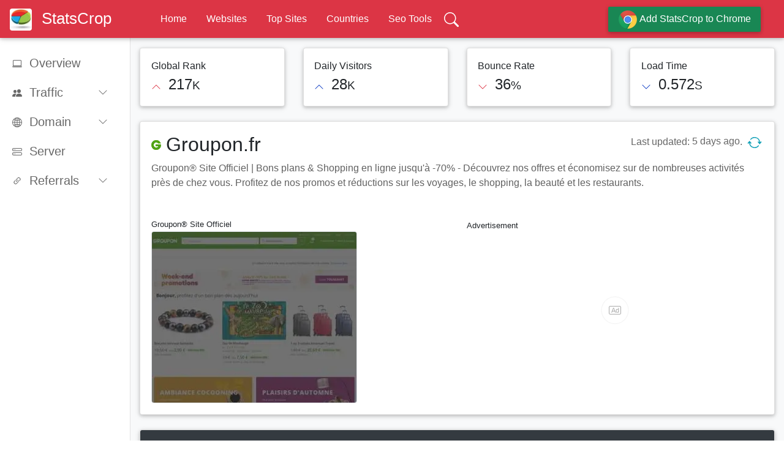

--- FILE ---
content_type: text/html; charset=utf-8
request_url: https://m.statscrop.com/www/groupon.fr
body_size: 29370
content:
<!doctype html>
<html ⚡ lang="en" i-amphtml-binding i-amphtml-layout i-amphtml-no-boilerplate transformed="self;v=1" prefix="og: https://ogp.me/ns/website#">
<head>	<title>Groupon® Site Officiel: Groupon.fr - StatsCrop</title> <meta name="description" content="Groupon.fr(Groupon® Site Officiel): Découvrez nos offres et économisez sur de nombreuses activités près de chez vous. Profitez de nos promos et réductions..."> <meta name="keywords" content="Groupon, Groupon.fr, Groupon.fr Analytics, Groupon.fr Stats">
<meta charset="utf-8" />
<meta http-equiv="X-UA-Compatible" content="IE=Edge" />
<meta name="applicable-device" content="pc,mobile" />
<meta name="viewport" content="width=device-width" /> <link rel="preload" as="image" href="https://assets.statscrop.com/g/ro/upo/n/fr/thumbnail.webp" /> <link rel="manifest" href="/manifest.json"/> <meta name="theme-color" content="#0069c7"/>
<script type="module" crossorigin="anonymous" async src="https://cdn.ampproject.org/v0.mjs"></script>
<script nomodule crossorigin="anonymous" async src="https://cdn.ampproject.org/v0.js"></script>
<script type="module" crossorigin="anonymous" async custom-template="amp-mustache" src="https://cdn.ampproject.org/v0/amp-mustache-0.2.mjs"></script>
<script nomodule crossorigin="anonymous" async custom-template="amp-mustache" src="https://cdn.ampproject.org/v0/amp-mustache-0.2.js"></script>
<script type="module" crossorigin="anonymous" async custom-element="amp-sidebar" src="https://cdn.ampproject.org/v0/amp-sidebar-0.1.mjs"></script>
<script nomodule crossorigin="anonymous" async custom-element="amp-sidebar" src="https://cdn.ampproject.org/v0/amp-sidebar-0.1.js"></script>
<script type="module" crossorigin="anonymous" async custom-element="amp-accordion" src="https://cdn.ampproject.org/v0/amp-accordion-0.1.mjs"></script>
<script nomodule crossorigin="anonymous" async custom-element="amp-accordion" src="https://cdn.ampproject.org/v0/amp-accordion-0.1.js"></script>
<script type="module" crossorigin="anonymous" async custom-element="amp-bind" src="https://cdn.ampproject.org/v0/amp-bind-0.1.mjs"></script>
<script nomodule crossorigin="anonymous" async custom-element="amp-bind" src="https://cdn.ampproject.org/v0/amp-bind-0.1.js"></script>
<script type="module" crossorigin="anonymous" async custom-element="amp-form" src="https://cdn.ampproject.org/v0/amp-form-0.1.mjs"></script>
<script nomodule crossorigin="anonymous" async custom-element="amp-form" src="https://cdn.ampproject.org/v0/amp-form-0.1.js"></script>
<script type="module" crossorigin="anonymous" async custom-element="amp-list" src="https://cdn.ampproject.org/v0/amp-list-0.1.mjs"></script>
<script nomodule crossorigin="anonymous" async custom-element="amp-list" src="https://cdn.ampproject.org/v0/amp-list-0.1.js"></script>
<script type="module" crossorigin="anonymous" async custom-element="amp-selector" src="https://cdn.ampproject.org/v0/amp-selector-0.1.mjs"></script>
<script nomodule crossorigin="anonymous" async custom-element="amp-selector" src="https://cdn.ampproject.org/v0/amp-selector-0.1.js"></script>
<script type="module" crossorigin="anonymous" async custom-element="amp-animation" src="https://cdn.ampproject.org/v0/amp-animation-0.1.mjs"></script>
<script nomodule crossorigin="anonymous" async custom-element="amp-animation" src="https://cdn.ampproject.org/v0/amp-animation-0.1.js"></script>
<script type="module" crossorigin="anonymous" async custom-element="amp-position-observer" src="https://cdn.ampproject.org/v0/amp-position-observer-0.1.mjs"></script>
<script nomodule crossorigin="anonymous" async custom-element="amp-position-observer" src="https://cdn.ampproject.org/v0/amp-position-observer-0.1.js"></script>
<script type="module" crossorigin="anonymous" async custom-element="amp-iframe" src="https://cdn.ampproject.org/v0/amp-iframe-0.1.mjs"></script>
<script nomodule crossorigin="anonymous" async custom-element="amp-iframe" src="https://cdn.ampproject.org/v0/amp-iframe-0.1.js"></script>
<script type="module" crossorigin="anonymous" async custom-element="amp-truncate-text" src="https://cdn.ampproject.org/v0/amp-truncate-text-0.1.mjs"></script>
<script nomodule crossorigin="anonymous" async custom-element="amp-truncate-text" src="https://cdn.ampproject.org/v0/amp-truncate-text-0.1.js"></script>
<script type="module" crossorigin="anonymous" async custom-element="amp-ad" src="https://cdn.ampproject.org/v0/amp-ad-0.1.mjs"></script>
<script nomodule crossorigin="anonymous" async custom-element="amp-ad" src="https://cdn.ampproject.org/v0/amp-ad-0.1.js"></script>
<script type="module" crossorigin="anonymous" async custom-element="amp-timeago" src="https://cdn.ampproject.org/v0/amp-timeago-0.1.mjs"></script>
<script nomodule crossorigin="anonymous" async custom-element="amp-timeago" src="https://cdn.ampproject.org/v0/amp-timeago-0.1.js"></script>
<script type="module" crossorigin="anonymous" async custom-element="amp-analytics" src="https://cdn.ampproject.org/v0/amp-analytics-0.1.mjs"></script>
<script nomodule crossorigin="anonymous" async custom-element="amp-analytics" src="https://cdn.ampproject.org/v0/amp-analytics-0.1.js"></script>
<script type="module" crossorigin="anonymous" async custom-element="amp-consent" src="https://cdn.ampproject.org/v0/amp-consent-0.1.mjs"></script>
<script nomodule crossorigin="anonymous" async custom-element="amp-consent" src="https://cdn.ampproject.org/v0/amp-consent-0.1.js"></script>
<script type="module" crossorigin="anonymous" async custom-element="amp-geo" src="https://cdn.ampproject.org/v0/amp-geo-0.1.mjs"></script>
<script nomodule crossorigin="anonymous" async custom-element="amp-geo" src="https://cdn.ampproject.org/v0/amp-geo-0.1.js"></script>
<script type="module" crossorigin="anonymous" async custom-element="amp-script" src="https://cdn.ampproject.org/v0/amp-script-0.1.mjs"></script>
<script nomodule crossorigin="anonymous" async custom-element="amp-script" src="https://cdn.ampproject.org/v0/amp-script-0.1.js"></script>
<meta name="amp-script-src" content="sha384-ePGvT6iHU-iVnNmMWi2AAJ6KF44KRfvDA7UTQVgI_MS4Y1lMtq18ZRhGMc2ekjGc">
<style amp-runtime i-amphtml-version="012406131415000">
html{overflow-x:hidden!important}html.i-amphtml-fie{height:100%!important;width:100%!important}html:not([amp4ads]),html:not([amp4ads]) body{height:auto!important}html:not([amp4ads]) body{margin:0!important}body{-webkit-text-size-adjust:100%;-moz-text-size-adjust:100%;-ms-text-size-adjust:100%;text-size-adjust:100%}html.i-amphtml-singledoc.i-amphtml-embedded{-ms-touch-action:pan-y pinch-zoom;touch-action:pan-y pinch-zoom}html.i-amphtml-fie>body,html.i-amphtml-singledoc>body{overflow:visible!important}html.i-amphtml-fie:not(.i-amphtml-inabox)>body,html.i-amphtml-singledoc:not(.i-amphtml-inabox)>body{position:relative!important}html.i-amphtml-ios-embed-legacy>body{overflow-x:hidden!important;overflow-y:auto!important;position:absolute!important}html.i-amphtml-ios-embed{overflow-y:auto!important;position:static}#i-amphtml-wrapper{overflow-x:hidden!important;overflow-y:auto!important;position:absolute!important;top:0!important;left:0!important;right:0!important;bottom:0!important;margin:0!important;display:block!important}html.i-amphtml-ios-embed.i-amphtml-ios-overscroll,html.i-amphtml-ios-embed.i-amphtml-ios-overscroll>#i-amphtml-wrapper{-webkit-overflow-scrolling:touch!important}#i-amphtml-wrapper>body{position:relative!important;border-top:1px solid transparent!important}#i-amphtml-wrapper+body{visibility:visible}#i-amphtml-wrapper+body .i-amphtml-lightbox-element,#i-amphtml-wrapper+body[i-amphtml-lightbox]{visibility:hidden}#i-amphtml-wrapper+body[i-amphtml-lightbox] .i-amphtml-lightbox-element{visibility:visible}#i-amphtml-wrapper.i-amphtml-scroll-disabled,.i-amphtml-scroll-disabled{overflow-x:hidden!important;overflow-y:hidden!important}amp-instagram{padding:54px 0px 0px!important;background-color:#fff}amp-iframe iframe{box-sizing:border-box!important}[amp-access][amp-access-hide]{display:none}[subscriptions-dialog],body:not(.i-amphtml-subs-ready) [subscriptions-action],body:not(.i-amphtml-subs-ready) [subscriptions-section]{display:none!important}amp-experiment,amp-live-list>[update]{display:none}amp-list[resizable-children]>.i-amphtml-loading-container.amp-hidden{display:none!important}amp-list [fetch-error],amp-list[load-more] [load-more-button],amp-list[load-more] [load-more-end],amp-list[load-more] [load-more-failed],amp-list[load-more] [load-more-loading]{display:none}amp-list[diffable] div[role=list]{display:block}amp-story-page,amp-story[standalone]{min-height:1px!important;display:block!important;height:100%!important;margin:0!important;padding:0!important;overflow:hidden!important;width:100%!important}amp-story[standalone]{background-color:#000!important;position:relative!important}amp-story-page{background-color:#757575}amp-story .amp-active>div,amp-story .i-amphtml-loader-background{display:none!important}amp-story-page:not(:first-of-type):not([distance]):not([active]){transform:translateY(1000vh)!important}amp-autocomplete{position:relative!important;display:inline-block!important}amp-autocomplete>input,amp-autocomplete>textarea{padding:0.5rem;border:1px solid rgba(0,0,0,.33)}.i-amphtml-autocomplete-results,amp-autocomplete>input,amp-autocomplete>textarea{font-size:1rem;line-height:1.5rem}[amp-fx^=fly-in]{visibility:hidden}amp-script[nodom],amp-script[sandboxed]{position:fixed!important;top:0!important;width:1px!important;height:1px!important;overflow:hidden!important;visibility:hidden}
/*# sourceURL=/css/ampdoc.css*/[hidden]{display:none!important}.i-amphtml-element{display:inline-block}.i-amphtml-blurry-placeholder{transition:opacity 0.3s cubic-bezier(0.0,0.0,0.2,1)!important;pointer-events:none}[layout=nodisplay]:not(.i-amphtml-element){display:none!important}.i-amphtml-layout-fixed,[layout=fixed][width][height]:not(.i-amphtml-layout-fixed){display:inline-block;position:relative}.i-amphtml-layout-responsive,[layout=responsive][width][height]:not(.i-amphtml-layout-responsive),[width][height][heights]:not([layout]):not(.i-amphtml-layout-responsive),[width][height][sizes]:not(img):not([layout]):not(.i-amphtml-layout-responsive){display:block;position:relative}.i-amphtml-layout-intrinsic,[layout=intrinsic][width][height]:not(.i-amphtml-layout-intrinsic){display:inline-block;position:relative;max-width:100%}.i-amphtml-layout-intrinsic .i-amphtml-sizer{max-width:100%}.i-amphtml-intrinsic-sizer{max-width:100%;display:block!important}.i-amphtml-layout-container,.i-amphtml-layout-fixed-height,[layout=container],[layout=fixed-height][height]:not(.i-amphtml-layout-fixed-height){display:block;position:relative}.i-amphtml-layout-fill,.i-amphtml-layout-fill.i-amphtml-notbuilt,[layout=fill]:not(.i-amphtml-layout-fill),body noscript>*{display:block;overflow:hidden!important;position:absolute;top:0;left:0;bottom:0;right:0}body noscript>*{position:absolute!important;width:100%;height:100%;z-index:2}body noscript{display:inline!important}.i-amphtml-layout-flex-item,[layout=flex-item]:not(.i-amphtml-layout-flex-item){display:block;position:relative;-ms-flex:1 1 auto;flex:1 1 auto}.i-amphtml-layout-fluid{position:relative}.i-amphtml-layout-size-defined{overflow:hidden!important}.i-amphtml-layout-awaiting-size{position:absolute!important;top:auto!important;bottom:auto!important}i-amphtml-sizer{display:block!important}@supports (aspect-ratio:1/1){i-amphtml-sizer.i-amphtml-disable-ar{display:none!important}}.i-amphtml-blurry-placeholder,.i-amphtml-fill-content{display:block;height:0;max-height:100%;max-width:100%;min-height:100%;min-width:100%;width:0;margin:auto}.i-amphtml-layout-size-defined .i-amphtml-fill-content{position:absolute;top:0;left:0;bottom:0;right:0}.i-amphtml-replaced-content,.i-amphtml-screen-reader{padding:0!important;border:none!important}.i-amphtml-screen-reader{position:fixed!important;top:0px!important;left:0px!important;width:4px!important;height:4px!important;opacity:0!important;overflow:hidden!important;margin:0!important;display:block!important;visibility:visible!important}.i-amphtml-screen-reader~.i-amphtml-screen-reader{left:8px!important}.i-amphtml-screen-reader~.i-amphtml-screen-reader~.i-amphtml-screen-reader{left:12px!important}.i-amphtml-screen-reader~.i-amphtml-screen-reader~.i-amphtml-screen-reader~.i-amphtml-screen-reader{left:16px!important}.i-amphtml-unresolved{position:relative;overflow:hidden!important}.i-amphtml-select-disabled{-webkit-user-select:none!important;-ms-user-select:none!important;user-select:none!important}.i-amphtml-notbuilt,[layout]:not(.i-amphtml-element),[width][height][heights]:not([layout]):not(.i-amphtml-element),[width][height][sizes]:not(img):not([layout]):not(.i-amphtml-element){position:relative;overflow:hidden!important;color:transparent!important}.i-amphtml-notbuilt:not(.i-amphtml-layout-container)>*,[layout]:not([layout=container]):not(.i-amphtml-element)>*,[width][height][heights]:not([layout]):not(.i-amphtml-element)>*,[width][height][sizes]:not([layout]):not(.i-amphtml-element)>*{display:none}amp-img:not(.i-amphtml-element)[i-amphtml-ssr]>img.i-amphtml-fill-content{display:block}.i-amphtml-notbuilt:not(.i-amphtml-layout-container),[layout]:not([layout=container]):not(.i-amphtml-element),[width][height][heights]:not([layout]):not(.i-amphtml-element),[width][height][sizes]:not(img):not([layout]):not(.i-amphtml-element){color:transparent!important;line-height:0!important}.i-amphtml-ghost{visibility:hidden!important}.i-amphtml-element>[placeholder],[layout]:not(.i-amphtml-element)>[placeholder],[width][height][heights]:not([layout]):not(.i-amphtml-element)>[placeholder],[width][height][sizes]:not([layout]):not(.i-amphtml-element)>[placeholder]{display:block;line-height:normal}.i-amphtml-element>[placeholder].amp-hidden,.i-amphtml-element>[placeholder].hidden{visibility:hidden}.i-amphtml-element:not(.amp-notsupported)>[fallback],.i-amphtml-layout-container>[placeholder].amp-hidden,.i-amphtml-layout-container>[placeholder].hidden{display:none}.i-amphtml-layout-size-defined>[fallback],.i-amphtml-layout-size-defined>[placeholder]{position:absolute!important;top:0!important;left:0!important;right:0!important;bottom:0!important;z-index:1}amp-img[i-amphtml-ssr]:not(.i-amphtml-element)>[placeholder]{z-index:auto}.i-amphtml-notbuilt>[placeholder]{display:block!important}.i-amphtml-hidden-by-media-query{display:none!important}.i-amphtml-element-error{background:red!important;color:#fff!important;position:relative!important}.i-amphtml-element-error:before{content:attr(error-message)}i-amp-scroll-container,i-amphtml-scroll-container{position:absolute;top:0;left:0;right:0;bottom:0;display:block}i-amp-scroll-container.amp-active,i-amphtml-scroll-container.amp-active{overflow:auto;-webkit-overflow-scrolling:touch}.i-amphtml-loading-container{display:block!important;pointer-events:none;z-index:1}.i-amphtml-notbuilt>.i-amphtml-loading-container{display:block!important}.i-amphtml-loading-container.amp-hidden{visibility:hidden}.i-amphtml-element>[overflow]{cursor:pointer;position:relative;z-index:2;visibility:hidden;display:initial;line-height:normal}.i-amphtml-layout-size-defined>[overflow]{position:absolute}.i-amphtml-element>[overflow].amp-visible{visibility:visible}template{display:none!important}.amp-border-box,.amp-border-box *,.amp-border-box :after,.amp-border-box :before{box-sizing:border-box}amp-pixel{display:none!important}amp-analytics,amp-auto-ads,amp-story-auto-ads{position:fixed!important;top:0!important;width:1px!important;height:1px!important;overflow:hidden!important;visibility:hidden}amp-story{visibility:hidden!important}html.i-amphtml-fie>amp-analytics{position:initial!important}[visible-when-invalid]:not(.visible),form [submit-error],form [submit-success],form [submitting]{display:none}amp-accordion{display:block!important}@media (min-width:1px){:where(amp-accordion>section)>:first-child{margin:0;background-color:#efefef;padding-right:20px;border:1px solid #dfdfdf}:where(amp-accordion>section)>:last-child{margin:0}}amp-accordion>section{float:none!important}amp-accordion>section>*{float:none!important;display:block!important;overflow:hidden!important;position:relative!important}amp-accordion,amp-accordion>section{margin:0}amp-accordion:not(.i-amphtml-built)>section>:last-child{display:none!important}amp-accordion:not(.i-amphtml-built)>section[expanded]>:last-child{display:block!important}
/*# sourceURL=/css/ampshared.css*/
</style>
<style amp-custom>
*,::after,::before{box-sizing:border-box}html{font-family:sans-serif;line-height:1.15;-webkit-text-size-adjust:100%;-webkit-tap-highlight-color:transparent}article,aside,figcaption,figure,footer,header,hgroup,main,nav,section{display:block}body{margin:0;font-family:-apple-system,BlinkMacSystemFont,"Segoe UI",Roboto,"Helvetica Neue",Arial,"Noto Sans",sans-serif,"Apple Color Emoji","Segoe UI Emoji","Segoe UI Symbol","Noto Color Emoji";font-size:1rem;font-weight:400;line-height:1.5;color:#212529;text-align:left;background-color:#fff}[tabindex="-1"]:focus{outline:0}hr{box-sizing:content-box;height:0;overflow:visible}h1,h2,h3,h4,h5,h6{margin-top:0;margin-bottom:.5rem}p{margin-top:0;margin-bottom:1rem}dl,ol,ul{margin-top:0;margin-bottom:1rem}ol ol,ol ul,ul ol,ul ul{margin-bottom:0}b,strong{font-weight:bolder}small{font-size:80%}a{color:#0938c2;text-decoration:none;background-color:transparent}a:hover{color:#0056b3;text-decoration:underline}a:not([href]):not([tabindex]){color:inherit;text-decoration:none}a:not([href]):not([tabindex]):focus,a:not([href]):not([tabindex]):hover{color:inherit;text-decoration:none}a:not([href]):not([tabindex]):focus{outline:0}code,kbd,pre,samp{font-family:SFMono-Regular,Menlo,Monaco,Consolas,"Liberation Mono","Courier New",monospace;font-size:1em}pre{margin-top:0;margin-bottom:1rem;overflow:auto}figure{margin:0 0 1rem}img{vertical-align:middle;border-style:none}svg{overflow:hidden;vertical-align:middle}table{border-collapse:collapse}caption,.caption{padding-top:.75rem;padding-bottom:.75rem;color:#6c757d;text-align:left;caption-side:bottom}th{text-align:inherit}label{display:inline-block;margin-bottom:.5rem}button{border-radius:0}button:focus{outline:1px dotted;outline:5px auto -webkit-focus-ring-color}button,input,optgroup,select,textarea{margin:0;font-family:inherit;font-size:inherit;line-height:inherit}button,input{overflow:visible}button,select{text-transform:none}select{word-wrap:normal}[type=button],[type=reset],[type=submit],button{-webkit-appearance:button}[type=button]:not(:disabled),[type=reset]:not(:disabled),[type=submit]:not(:disabled),button:not(:disabled){cursor:pointer}[type=button]::-moz-focus-inner,[type=reset]::-moz-focus-inner,[type=submit]::-moz-focus-inner,button::-moz-focus-inner{padding:0;border-style:none}input[type=checkbox],input[type=radio]{box-sizing:border-box;padding:0}input[type=date],input[type=datetime-local],input[type=month],input[type=time]{-webkit-appearance:listbox}textarea{overflow:auto;resize:vertical}fieldset{min-width:0;padding:0;margin:0;border:0}legend{display:block;width:100%;max-width:100%;padding:0;margin-bottom:.5rem;font-size:1.5rem;line-height:inherit;color:inherit;white-space:normal}progress{vertical-align:baseline}[type=number]::-webkit-inner-spin-button,[type=number]::-webkit-outer-spin-button{height:auto}[type=search]{outline-offset:-2px;-webkit-appearance:none}[type=search]::-webkit-search-decoration{-webkit-appearance:none}::-webkit-file-upload-button{font:inherit;-webkit-appearance:button}output{display:inline-block}summary{display:list-item;cursor:pointer}template{display:none}[hidden]{display:none}.h1,.h2,.h3,.h4,.h5,.h6,h1,h2,h3,h4,h5,h6{margin-bottom:.5rem;font-weight:500;line-height:1.2}.h1,h1{font-size:2.5rem}.h2,h2{font-size:2rem}.h3,h3{font-size:1.75rem}.h4,h4{font-size:1.5rem}.h5,h5{font-size:1.25rem}.h6,h6{font-size:1rem}.lead{font-size:1.25rem;font-weight:300}.display-1{font-size:6rem;font-weight:300;line-height:1.2}.display-2{font-size:5.5rem;font-weight:300;line-height:1.2}.display-3{font-size:4.5rem;font-weight:300;line-height:1.2}.display-4{font-size:3.5rem;font-weight:300;line-height:1.2}hr{margin-top:1rem;margin-bottom:1rem;border:0;border-top:1px solid rgba(0,0,0,.1)}.small,small{font-size:80%;font-weight:400}.mark,mark{padding:.2em;background-color:#fcf8e3}.list-unstyled{padding-left:0;list-style:none}.list-inline{padding-left:0;list-style:none}.list-inline-item{display:inline-block}.list-inline-item:not(:last-child){margin-right:.5rem}.initialism{font-size:90%;text-transform:uppercase}.blockquote{margin-bottom:1rem;font-size:1.25rem}.blockquote-footer{display:block;font-size:80%;color:#6c757d}.blockquote-footer::before{content:"\2014\00A0"}.img-fluid{max-width:100%;height:auto}.img-thumbnail{padding:.25rem;background-color:#fff;border:1px solid #dee2e6;border-radius:.25rem;max-width:100%;height:auto}.figure{display:inline-block}.figure-img{margin-bottom:.5rem;line-height:1}.figure-caption{font-size:90%;color:#6c757d}code{font-size:87.5%;color:#e83e8c;word-break:break-word}a>code{color:inherit}kbd{padding:.2rem .4rem;font-size:87.5%;color:#fff;background-color:#212529;border-radius:.2rem}kbd kbd{padding:0;font-size:100%;font-weight:700}pre{display:block;font-size:87.5%;color:#212529}pre code{font-size:inherit;color:inherit;word-break:normal}.pre-scrollable{max-height:340px;overflow-y:scroll}.container{width:100%;padding-right:15px;padding-left:15px;margin-right:auto;margin-left:auto}@media(min-width:576px){.container{max-width:540px}}@media(min-width:768px){.container{max-width:720px}}@media(min-width:992px){.container{max-width:960px}}@media(min-width:1200px){.container{max-width:1140px}}.container-fluid{width:100%;padding-right:15px;padding-left:15px;margin-right:auto;margin-left:auto}.row{display:-ms-flexbox;display:flex;-ms-flex-wrap:wrap;flex-wrap:wrap;margin-right:-15px;margin-left:-15px}.no-gutters{margin-right:0;margin-left:0}.no-gutters>.col,.no-gutters>[class*=col-]{padding-right:0;padding-left:0}.col,.col-1,.col-10,.col-11,.col-12,.col-2,.col-3,.col-4,.col-5,.col-6,.col-7,.col-8,.col-9,.col-auto,.col-lg,.col-lg-1,.col-lg-10,.col-lg-11,.col-lg-12,.col-lg-2,.col-lg-3,.col-lg-4,.col-lg-5,.col-lg-6,.col-lg-7,.col-lg-8,.col-lg-9,.col-lg-auto,.col-md,.col-md-1,.col-md-10,.col-md-11,.col-md-12,.col-md-2,.col-md-3,.col-md-4,.col-md-5,.col-md-6,.col-md-7,.col-md-8,.col-md-9,.col-md-auto,.col-sm,.col-sm-1,.col-sm-10,.col-sm-11,.col-sm-12,.col-sm-2,.col-sm-3,.col-sm-4,.col-sm-5,.col-sm-6,.col-sm-7,.col-sm-8,.col-sm-9,.col-sm-auto,.col-xl,.col-xl-1,.col-xl-10,.col-xl-11,.col-xl-12,.col-xl-2,.col-xl-3,.col-xl-4,.col-xl-5,.col-xl-6,.col-xl-7,.col-xl-8,.col-xl-9,.col-xl-auto{position:relative;width:100%;padding-right:15px;padding-left:15px}.col{-ms-flex-preferred-size:0;flex-basis:0;-ms-flex-positive:1;flex-grow:1;max-width:100%}.col-auto{-ms-flex:0 0 auto;flex:0 0 auto;width:auto;max-width:100%}.col-1{-ms-flex:0 0 8.333333%;flex:0 0 8.333333%;max-width:8.333333%}.col-2{-ms-flex:0 0 16.666667%;flex:0 0 16.666667%;max-width:16.666667%}.col-3{-ms-flex:0 0 25%;flex:0 0 25%;max-width:25%}.col-4{-ms-flex:0 0 33.333333%;flex:0 0 33.333333%;max-width:33.333333%}.col-5{-ms-flex:0 0 41.666667%;flex:0 0 41.666667%;max-width:41.666667%}.col-6{-ms-flex:0 0 50%;flex:0 0 50%;max-width:50%}.col-7{-ms-flex:0 0 58.333333%;flex:0 0 58.333333%;max-width:58.333333%}.col-8{-ms-flex:0 0 66.666667%;flex:0 0 66.666667%;max-width:66.666667%}.col-9{-ms-flex:0 0 75%;flex:0 0 75%;max-width:75%}.col-10{-ms-flex:0 0 83.333333%;flex:0 0 83.333333%;max-width:83.333333%}.col-11{-ms-flex:0 0 91.666667%;flex:0 0 91.666667%;max-width:91.666667%}.col-12{-ms-flex:0 0 100%;flex:0 0 100%;max-width:100%}.order-first{-ms-flex-order:-1;order:-1}.order-last{-ms-flex-order:13;order:13}@media(min-width:576px){.col-sm{-ms-flex-preferred-size:0;flex-basis:0;-ms-flex-positive:1;flex-grow:1;max-width:100%}.col-sm-auto{-ms-flex:0 0 auto;flex:0 0 auto;width:auto;max-width:100%}.col-sm-1{-ms-flex:0 0 8.333333%;flex:0 0 8.333333%;max-width:8.333333%}.col-sm-2{-ms-flex:0 0 16.666667%;flex:0 0 16.666667%;max-width:16.666667%}.col-sm-3{-ms-flex:0 0 25%;flex:0 0 25%;max-width:25%}.col-sm-4{-ms-flex:0 0 33.333333%;flex:0 0 33.333333%;max-width:33.333333%}.col-sm-5{-ms-flex:0 0 41.666667%;flex:0 0 41.666667%;max-width:41.666667%}.col-sm-6{-ms-flex:0 0 50%;flex:0 0 50%;max-width:50%}.col-sm-7{-ms-flex:0 0 58.333333%;flex:0 0 58.333333%;max-width:58.333333%}.col-sm-8{-ms-flex:0 0 66.666667%;flex:0 0 66.666667%;max-width:66.666667%}.col-sm-9{-ms-flex:0 0 75%;flex:0 0 75%;max-width:75%}.col-sm-10{-ms-flex:0 0 83.333333%;flex:0 0 83.333333%;max-width:83.333333%}.col-sm-11{-ms-flex:0 0 91.666667%;flex:0 0 91.666667%;max-width:91.666667%}.col-sm-12{-ms-flex:0 0 100%;flex:0 0 100%;max-width:100%}.order-sm-first{-ms-flex-order:-1;order:-1}.order-sm-last{-ms-flex-order:13;order:13}}@media(min-width:768px){.col-md{-ms-flex-preferred-size:0;flex-basis:0;-ms-flex-positive:1;flex-grow:1;max-width:100%}.col-md-auto{-ms-flex:0 0 auto;flex:0 0 auto;width:auto;max-width:100%}.col-md-1{-ms-flex:0 0 8.333333%;flex:0 0 8.333333%;max-width:8.333333%}.col-md-2{-ms-flex:0 0 16.666667%;flex:0 0 16.666667%;max-width:16.666667%}.col-md-3{-ms-flex:0 0 25%;flex:0 0 25%;max-width:25%}.col-md-4{-ms-flex:0 0 33.333333%;flex:0 0 33.333333%;max-width:33.333333%}.col-md-5{-ms-flex:0 0 41.666667%;flex:0 0 41.666667%;max-width:41.666667%}.col-md-6{-ms-flex:0 0 50%;flex:0 0 50%;max-width:50%}.col-md-7{-ms-flex:0 0 58.333333%;flex:0 0 58.333333%;max-width:58.333333%}.col-md-8{-ms-flex:0 0 66.666667%;flex:0 0 66.666667%;max-width:66.666667%}.col-md-9{-ms-flex:0 0 75%;flex:0 0 75%;max-width:75%}.col-md-10{-ms-flex:0 0 83.333333%;flex:0 0 83.333333%;max-width:83.333333%}.col-md-11{-ms-flex:0 0 91.666667%;flex:0 0 91.666667%;max-width:91.666667%}.col-md-12{-ms-flex:0 0 100%;flex:0 0 100%;max-width:100%}.order-md-first{-ms-flex-order:-1;order:-1}.order-md-last{-ms-flex-order:13;order:13}}@media(min-width:992px){.col-lg{-ms-flex-preferred-size:0;flex-basis:0;-ms-flex-positive:1;flex-grow:1;max-width:100%}.col-lg-auto{-ms-flex:0 0 auto;flex:0 0 auto;width:auto;max-width:100%}.col-lg-1{-ms-flex:0 0 8.333333%;flex:0 0 8.333333%;max-width:8.333333%}.col-lg-2{-ms-flex:0 0 16.666667%;flex:0 0 16.666667%;max-width:16.666667%}.col-lg-3{-ms-flex:0 0 25%;flex:0 0 25%;max-width:25%}.col-lg-4{-ms-flex:0 0 33.333333%;flex:0 0 33.333333%;max-width:33.333333%}.col-lg-5{-ms-flex:0 0 41.666667%;flex:0 0 41.666667%;max-width:41.666667%}.col-lg-6{-ms-flex:0 0 50%;flex:0 0 50%;max-width:50%}.col-lg-7{-ms-flex:0 0 58.333333%;flex:0 0 58.333333%;max-width:58.333333%}.col-lg-8{-ms-flex:0 0 66.666667%;flex:0 0 66.666667%;max-width:66.666667%}.col-lg-9{-ms-flex:0 0 75%;flex:0 0 75%;max-width:75%}.col-lg-10{-ms-flex:0 0 83.333333%;flex:0 0 83.333333%;max-width:83.333333%}.col-lg-11{-ms-flex:0 0 91.666667%;flex:0 0 91.666667%;max-width:91.666667%}.col-lg-12{-ms-flex:0 0 100%;flex:0 0 100%;max-width:100%}.order-lg-first{-ms-flex-order:-1;order:-1}.order-lg-last{-ms-flex-order:13;order:13}}@media(min-width:1200px){.col-xl{-ms-flex-preferred-size:0;flex-basis:0;-ms-flex-positive:1;flex-grow:1;max-width:100%}.col-xl-auto{-ms-flex:0 0 auto;flex:0 0 auto;width:auto;max-width:100%}.col-xl-1{-ms-flex:0 0 8.333333%;flex:0 0 8.333333%;max-width:8.333333%}.col-xl-2{-ms-flex:0 0 16.666667%;flex:0 0 16.666667%;max-width:16.666667%}.col-xl-3{-ms-flex:0 0 25%;flex:0 0 25%;max-width:25%}.col-xl-4{-ms-flex:0 0 33.333333%;flex:0 0 33.333333%;max-width:33.333333%}.col-xl-5{-ms-flex:0 0 41.666667%;flex:0 0 41.666667%;max-width:41.666667%}.col-xl-6{-ms-flex:0 0 50%;flex:0 0 50%;max-width:50%}.col-xl-7{-ms-flex:0 0 58.333333%;flex:0 0 58.333333%;max-width:58.333333%}.col-xl-8{-ms-flex:0 0 66.666667%;flex:0 0 66.666667%;max-width:66.666667%}.col-xl-9{-ms-flex:0 0 75%;flex:0 0 75%;max-width:75%}.col-xl-10{-ms-flex:0 0 83.333333%;flex:0 0 83.333333%;max-width:83.333333%}.col-xl-11{-ms-flex:0 0 91.666667%;flex:0 0 91.666667%;max-width:91.666667%}.col-xl-12{-ms-flex:0 0 100%;flex:0 0 100%;max-width:100%}.order-xl-first{-ms-flex-order:-1;order:-1}.order-xl-last{-ms-flex-order:13;order:13}}.card{position:relative;display:-ms-flexbox;display:flex;-ms-flex-direction:column;flex-direction:column;min-width:0;word-wrap:break-word;background-color:#fff;background-clip:border-box;border:1px solid rgba(0,0,0,.125);border-radius:.25rem}.card>hr{margin-right:0;margin-left:0}.card>.list-group:first-child .list-group-item:first-child{border-top-left-radius:.25rem;border-top-right-radius:.25rem}.card>.list-group:last-child .list-group-item:last-child{border-bottom-right-radius:.25rem;border-bottom-left-radius:.25rem}.card-body{-ms-flex:1 1 auto;flex:1 1 auto;padding:1.25rem}.card-title{margin-bottom:.75rem}.card-subtitle{margin-top:-.375rem;margin-bottom:0}.card-text:last-child{margin-bottom:0}.card-link:hover{text-decoration:none}.card-link+.card-link{margin-left:1.25rem}.card-header{padding:.75rem 1.25rem;margin-bottom:0;background-color:rgba(0,0,0,.03);border-bottom:1px solid rgba(0,0,0,.125)}.card-header:first-child{border-radius:calc(.25rem - 1px) calc(.25rem - 1px) 0 0}.card-header+.list-group .list-group-item:first-child{border-top:0}.card-footer{padding:.75rem 1.25rem;background-color:rgba(0,0,0,.03);border-top:1px solid rgba(0,0,0,.125)}.card-footer:last-child{border-radius:0 0 calc(.25rem - 1px) calc(.25rem - 1px)}.card-header-tabs{margin-right:-.625rem;margin-bottom:-.75rem;margin-left:-.625rem;border-bottom:0}.card-header-pills{margin-right:-.625rem;margin-left:-.625rem}.card-img-overlay{position:absolute;top:0;right:0;bottom:0;left:0;padding:1.25rem}.card-img{width:100%;border-radius:calc(.25rem - 1px)}.card-img-top{width:100%;border-top-left-radius:calc(.25rem - 1px);border-top-right-radius:calc(.25rem - 1px)}.card-img-bottom{width:100%;border-bottom-right-radius:calc(.25rem - 1px);border-bottom-left-radius:calc(.25rem - 1px)}.card-deck{display:-ms-flexbox;display:flex;-ms-flex-direction:column;flex-direction:column}.card-deck .card{margin-bottom:15px}@media(min-width:576px){.card-deck{-ms-flex-flow:row wrap;flex-flow:row wrap;margin-right:-15px;margin-left:-15px}.card-deck .card{display:-ms-flexbox;display:flex;-ms-flex:1 0 0%;flex:1 0 0%;-ms-flex-direction:column;flex-direction:column;margin-right:15px;margin-bottom:0;margin-left:15px}}.card-group{display:-ms-flexbox;display:flex;-ms-flex-direction:column;flex-direction:column}.card-group>.card{margin-bottom:15px}@media(min-width:576px){.card-group{-ms-flex-flow:row wrap;flex-flow:row wrap}.card-group>.card{-ms-flex:1 0 0%;flex:1 0 0%;margin-bottom:0}.card-group>.card+.card{margin-left:0;border-left:0}.card-group>.card:not(:last-child){border-top-right-radius:0;border-bottom-right-radius:0}.card-group>.card:not(:last-child) .card-header,.card-group>.card:not(:last-child) .card-img-top{border-top-right-radius:0}.card-group>.card:not(:last-child) .card-footer,.card-group>.card:not(:last-child) .card-img-bottom{border-bottom-right-radius:0}.card-group>.card:not(:first-child){border-top-left-radius:0;border-bottom-left-radius:0}.card-group>.card:not(:first-child) .card-header,.card-group>.card:not(:first-child) .card-img-top{border-top-left-radius:0}.card-group>.card:not(:first-child) .card-footer,.card-group>.card:not(:first-child) .card-img-bottom{border-bottom-left-radius:0}}.card-columns .card{margin-bottom:.75rem}@media(min-width:576px){.card-columns{-webkit-column-count:3;-moz-column-count:3;column-count:3;-webkit-column-gap:1.25rem;-moz-column-gap:1.25rem;column-gap:1.25rem;orphans:1;widows:1}.card-columns .card{display:inline-block;width:100%}}.accordion>.card{overflow:hidden}.accordion>.card:not(:first-of-type) .card-header:first-child{border-radius:0}.accordion>.card:not(:first-of-type):not(:last-of-type){border-bottom:0;border-radius:0}.accordion>.card:first-of-type{border-bottom:0;border-bottom-right-radius:0;border-bottom-left-radius:0}.accordion>.card:last-of-type{border-top-left-radius:0;border-top-right-radius:0}.accordion>.card .card-header{margin-bottom:-1px}.badge{display:inline-block;padding:.25em .4em;font-size:75%;font-weight:700;line-height:1;text-align:center;white-space:nowrap;vertical-align:baseline;border-radius:.25rem;transition:color .15s ease-in-out,background-color .15s ease-in-out,border-color .15s ease-in-out,box-shadow .15s ease-in-out}@media(prefers-reduced-motion:reduce){.badge{transition:none}}a.badge:focus,a.badge:hover{text-decoration:none}.badge{-webkit-box-shadow:0 2px 5px 0 rgba(0,0,0,.16),0 2px 10px 0 rgba(0,0,0,.12);box-shadow:0 2px 5px 0 rgba(0,0,0,.16),0 2px 10px 0 rgba(0,0,0,.12);-webkit-border-radius:.125rem;border-radius:.125rem}.badge-primary{color:#fff;background-color:#0938c2}.badge-secondary{color:#fff;background-color:#6c757d}.badge-success{color:#fff;background-color:#198754}.badge-info{color:#fff;background-color:#17a2b8}.badge-warning{color:#212529;background-color:#ffc107}.badge-danger{color:#fff;background-color:#dc3545}.badge-light{color:#212529;background-color:#f8f9fa}.badge-dark{color:#fff;background-color:#343a40}.clearfix::after{display:block;clear:both;content:""}.d-none{display:none}.d-inline{display:inline}.d-inline-block{display:inline-block}.d-block{display:block}.d-table{display:table}.d-table-row{display:table-row}.d-table-cell{display:table-cell}.d-flex{display:-ms-flexbox;display:flex}.d-inline-flex{display:-ms-inline-flexbox;display:inline-flex}@media(min-width:576px){.d-sm-none{display:none}.d-sm-inline{display:inline}.d-sm-inline-block{display:inline-block}.d-sm-block{display:block}.d-sm-table{display:table}.d-sm-table-row{display:table-row}.d-sm-table-cell{display:table-cell}.d-sm-flex{display:-ms-flexbox;display:flex}.d-sm-inline-flex{display:-ms-inline-flexbox;display:inline-flex}}@media(min-width:768px){.d-md-none{display:none}.d-md-inline{display:inline}.d-md-inline-block{display:inline-block}.d-md-block{display:block}.d-md-table{display:table}.d-md-table-row{display:table-row}.d-md-table-cell{display:table-cell}.d-md-flex{display:-ms-flexbox;display:flex}.d-md-inline-flex{display:-ms-inline-flexbox;display:inline-flex}}@media(min-width:992px){.d-lg-none{display:none}.d-lg-inline{display:inline}.d-lg-inline-block{display:inline-block}.d-lg-block{display:block}.d-lg-table{display:table}.d-lg-table-row{display:table-row}.d-lg-table-cell{display:table-cell}.d-lg-flex{display:-ms-flexbox;display:flex}.d-lg-inline-flex{display:-ms-inline-flexbox;display:inline-flex}}@media(min-width:1200px){.d-xl-none{display:none}.d-xl-inline{display:inline}.d-xl-inline-block{display:inline-block}.d-xl-block{display:block}.d-xl-table{display:table}.d-xl-table-row{display:table-row}.d-xl-table-cell{display:table-cell}.d-xl-flex{display:-ms-flexbox;display:flex}.d-xl-inline-flex{display:-ms-inline-flexbox;display:inline-flex}}@media print{.d-print-none{display:none}.d-print-inline{display:inline}.d-print-inline-block{display:inline-block}.d-print-block{display:block}.d-print-table{display:table}.d-print-table-row{display:table-row}.d-print-table-cell{display:table-cell}.d-print-flex{display:-ms-flexbox;display:flex}.d-print-inline-flex{display:-ms-inline-flexbox;display:inline-flex}}.float-none{float:none}@media(min-width:576px){.float-sm-left{float:left}.float-sm-right{float:right}.float-sm-none{float:none}}@media(min-width:768px){.float-md-left{float:left}.float-md-right{float:right}.float-md-none{float:none}}@media(min-width:992px){.float-lg-left{float:left}.float-lg-right{float:right}.float-lg-none{float:none}}@media(min-width:1200px){.float-xl-left{float:left}.float-xl-right{float:right}.float-xl-none{float:none}}.overflow-auto{overflow:auto}.overflow-hidden{overflow:hidden}.position-static{position:static}.position-relative{position:relative}.position-absolute{position:absolute}.position-fixed{position:fixed}.position-sticky{position:-webkit-sticky;position:sticky}.fixed-top{position:fixed;top:0;right:0;left:0;z-index:1030}.fixed-bottom{position:fixed;right:0;bottom:0;left:0;z-index:1030}.float-left{float:left}.float-right{float:right}@supports((position:-webkit-sticky) or(position:sticky)){.sticky-top{position:-webkit-sticky;position:sticky;top:0;z-index:1020}}.w-25{width:25%}.w-50{width:50%}.w-75{width:75%}.w-100{width:100%}.w-auto{width:auto}.h-25{height:25%}.h-50{height:50%}.h-75{height:75%}.h-100{height:100%}.h-auto{height:auto}.mw-100{max-width:100%}.mh-100{max-height:100%}.min-vw-100{min-width:100vw}.min-vh-100{min-height:100vh}.vw-100{width:100vw}.vh-100{height:100vh}.m-0{margin:0}.mt-0,.my-0{margin-top:0}.mr-0,.mx-0{margin-right:0}.mb-0,.my-0{margin-bottom:0}.ml-0,.mx-0{margin-left:0}.m-1{margin:.25rem}.mt-1,.my-1{margin-top:.25rem}.mr-1,.mx-1{margin-right:.25rem}.mb-1,.my-1{margin-bottom:.25rem}.ml-1,.mx-1{margin-left:.25rem}.m-2{margin:.5rem}.mt-2,.my-2{margin-top:.5rem}.mr-2,.mx-2{margin-right:.5rem}.mb-2,.my-2{margin-bottom:.5rem}.ml-2,.mx-2{margin-left:.5rem}.m-3{margin:1rem}.mt-3,.my-3{margin-top:1rem}.mr-3,.mx-3{margin-right:1rem}.mb-3,.my-3{margin-bottom:1rem}.ml-3,.mx-3{margin-left:1rem}.m-4{margin:1.5rem}.mt-4,.my-4{margin-top:1.5rem}.mr-4,.mx-4{margin-right:1.5rem}.mb-4,.my-4{margin-bottom:1.5rem}.ml-4,.mx-4{margin-left:1.5rem}.m-5{margin:3rem}.mt-5,.my-5{margin-top:3rem}.mr-5,.mx-5{margin-right:3rem}.mb-5,.my-5{margin-bottom:3rem}.ml-5,.mx-5{margin-left:3rem}.p-0{padding:0}.pt-0,.py-0{padding-top:0}.pr-0,.px-0{padding-right:0}.pb-0,.py-0{padding-bottom:0}.pl-0,.px-0{padding-left:0}.p-1{padding:.25rem}.pt-1,.py-1{padding-top:.25rem}.pr-1,.px-1{padding-right:.25rem}.pb-1,.py-1{padding-bottom:.25rem}.pl-1,.px-1{padding-left:.25rem}.p-2{padding:.5rem}.pt-2,.py-2{padding-top:.5rem}.pr-2,.px-2{padding-right:.5rem}.pb-2,.py-2{padding-bottom:.5rem}.pl-2,.px-2{padding-left:.5rem}.p-3{padding:1rem}.pt-3,.py-3{padding-top:1rem}.pr-3,.px-3{padding-right:1rem}.pb-3,.py-3{padding-bottom:1rem}.pl-3,.px-3{padding-left:1rem}.p-4{padding:1.5rem}.pt-4,.py-4{padding-top:1.5rem}.pr-4,.px-4{padding-right:1.5rem}.pb-4,.py-4{padding-bottom:1.5rem}.pl-4,.px-4{padding-left:1.5rem}.p-5{padding:3rem}.pt-5,.py-5{padding-top:3rem}.pr-5,.px-5{padding-right:3rem}.pb-5,.py-5{padding-bottom:3rem}.pl-5,.px-5{padding-left:3rem}.m-auto{margin:auto}.mt-auto,.my-auto{margin-top:auto}.mr-auto,.mx-auto{margin-right:auto}.mb-auto,.my-auto{margin-bottom:auto}.ml-auto,.mx-auto{margin-left:auto}.text-monospace{font-family:SFMono-Regular,Menlo,Monaco,Consolas,"Liberation Mono","Courier New",monospace}.text-justify{text-align:justify}.text-wrap{white-space:normal}.text-nowrap{white-space:nowrap}.text-truncate{overflow:hidden;text-overflow:ellipsis;white-space:nowrap}.text-left{text-align:left}.text-right{text-align:right}.text-center{text-align:center}@media(min-width:576px){.text-sm-left{text-align:left}.text-sm-right{text-align:right}.text-sm-center{text-align:center}}@media(min-width:768px){.text-md-left{text-align:left}.text-md-right{text-align:right}.text-md-center{text-align:center}}@media(min-width:992px){.text-lg-left{text-align:left}.text-lg-right{text-align:right}.text-lg-center{text-align:center}}@media(min-width:1200px){.text-xl-left{text-align:left}.text-xl-right{text-align:right}.text-xl-center{text-align:center}}.text-lowercase{text-transform:lowercase}.text-uppercase{text-transform:uppercase}.text-capitalize{text-transform:capitalize}.font-weight-light{font-weight:300}.font-weight-lighter{font-weight:lighter}.font-weight-normal{font-weight:400}.font-weight-bold{font-weight:700}.font-weight-bolder{font-weight:bolder}.font-italic{font-style:italic}.text-white{color:#fff}.text-primary{color:#0938c2}a.text-primary:focus,a.text-primary:hover{color:#0056b3}.text-secondary{color:#6c757d}a.text-secondary:focus,a.text-secondary:hover{color:#494f54}.text-success{color:#198754}a.text-success:focus,a.text-success:hover{color:#19692c}.text-info{color:#17a2b8}a.text-info:focus,a.text-info:hover{color:#0f6674}.text-warning{color:#ffc107}a.text-warning:focus,a.text-warning:hover{color:#ba8b00}.text-danger{color:#dc3545}a.text-danger:focus,a.text-danger:hover{color:#a71d2a}.text-light{color:#f8f9fa}a.text-light:focus,a.text-light:hover{color:#cbd3da}.text-dark{color:#343a40}a.text-dark:focus,a.text-dark:hover{color:#121416}.text-body{color:#212529}.text-muted{color:#6c757d}.text-black-70{color:rgba(0,0,0,.7)}.text-black-60{color:rgba(0,0,0,.6)}.text-black-50{color:rgba(0,0,0,.5)}.text-black-25{color:rgba(0,0,0,.25)}.text-white-50{color:rgba(255,255,255,.5)}.text-hide{font:0/0 a;color:transparent;text-shadow:none;background-color:transparent;border:0}.text-decoration-none{text-decoration:none}.text-break{word-break:break-word;overflow-wrap:break-word}.text-reset{color:inherit}.visible{visibility:visible}.invisible{visibility:hidden}@media print{*,::after,::before{text-shadow:none;box-shadow:none}a:not(.btn){text-decoration:underline}abbr[title]::after{content:" (" attr(title) ")"}pre{white-space:pre-wrap}blockquote,pre{border:1px solid #adb5bd;page-break-inside:avoid}thead{display:table-header-group}img,tr{page-break-inside:avoid}h2,h3,p{orphans:3;widows:3}h2,h3{page-break-after:avoid}body{min-width:992px}.container{min-width:992px}.navbar{display:none}.badge{border:1px solid #000}.table{border-collapse:collapse}.table td,.table th{background-color:#fff}.table-bordered td,.table-bordered th{border:1px solid #dee2e6}.table-dark{color:inherit}.table-dark tbody+tbody,.table-dark td,.table-dark th,.table-dark thead th{border-color:#dee2e6}.table .thead-dark th{color:inherit;border-color:#dee2e6}}.container-fluid{max-width:1200px}main,footer{overflow-x:hidden}@media(min-width:1366px){.container-fluid{max-width:87.84773vw}body:not(.stuff-content) .container-fluid{padding-right:0;padding-left:0}}.stuff-content>.container-fluid{max-width:100%}.btn{display:inline-block;font-weight:400;color:#212529;text-align:center;-webkit-user-select:none;-moz-user-select:none;-ms-user-select:none;user-select:none;background-color:transparent;border:1px solid transparent;padding:.375rem .75rem;font-size:1rem;line-height:1.5;border-radius:.25rem;transition:color .15s ease-in-out,background-color .15s ease-in-out,border-color .15s ease-in-out,box-shadow .15s ease-in-out}.btn{box-shadow:0 2px 5px 0 rgba(0,0,0,.16),0 2px 10px 0 rgba(0,0,0,.12);padding:.84rem 2.14rem;font-size:.81rem;-webkit-transition:color .15s ease-in-out,background-color .15s ease-in-out,border-color .15s ease-in-out,-webkit-box-shadow .15s ease-in-out;-o-transition:color .15s ease-in-out,background-color .15s ease-in-out,border-color .15s ease-in-out,box-shadow .15s ease-in-out;transition:color .15s ease-in-out,background-color .15s ease-in-out,border-color .15s ease-in-out,box-shadow .15s ease-in-out;transition:color .15s ease-in-out,background-color .15s ease-in-out,border-color .15s ease-in-out,box-shadow .15s ease-in-out,-webkit-box-shadow .15s ease-in-out;margin:.375rem;border:0;-webkit-border-radius:.125rem;border-radius:.125rem;cursor:pointer;white-space:normal;word-wrap:break-word;color:#fff;padding:.84rem 2.14rem}.btn[type="submit"]{text-transform:uppercase}@media(prefers-reduced-motion:reduce){.btn{transition:none}}.btn:hover{color:#fff;text-decoration:none}.btn.focus,.btn:focus{outline:0;box-shadow:0 0 0 .2rem rgba(0,123,255,.25)}.btn:active,.btn:focus,.btn:hover{-webkit-box-shadow:0 5px 11px 0 rgba(0,0,0,.18),0 4px 15px 0 rgba(0,0,0,.15);box-shadow:0 5px 11px 0 rgba(0,0,0,.18),0 4px 15px 0 rgba(0,0,0,.15);outline:0}.btn-primary{background-color:#0d6efd;border-color:#0938c2}.btn-success{background-color:#198754;border-color:#198754}.btn-default{background-color:#2bbbad;color:#fff}.btn-warning{color:#212529;background-color:#ffc107;border-color:#ffc107}.btn-warning:hover{color:#212529;background-color:#e0a800;border-color:#d39e00}.btn-warning.focus,.btn-warning:focus{box-shadow:0 0 0 .2rem rgba(222,170,12,.5)}.btn-danger{background-color:#dc3545;border-color:#dc3545}.btn-info{background-color:#17a2b8;border-color:#17a2b8}.nav{display:-ms-flexbox;display:flex;-ms-flex-wrap:wrap;flex-wrap:wrap;padding-left:0;margin-bottom:0;list-style:none}.nav-link{display:block;padding:.5rem 1rem}.nav-link:focus,.nav-link:hover{text-decoration:none}.nav-link.disabled{color:#6c757d;pointer-events:none;cursor:default}.nav-tabs{border-bottom:1px solid #dee2e6}.nav-tabs .nav-item{margin-bottom:-1px}.nav-tabs .nav-link{border:1px solid transparent;border-top-left-radius:.25rem;border-top-right-radius:.25rem}.nav-tabs .nav-link:focus,.nav-tabs .nav-link:hover{border-color:#e9ecef #e9ecef #dee2e6}.nav-tabs .nav-link.disabled{color:#6c757d;background-color:transparent;border-color:transparent}.nav-tabs .nav-item[selected] .nav-link{color:#495057;background-color:#fff;border-color:#dee2e6 #dee2e6 #fff}.tab-content>.tab-pane{display:none}.tab-content>.active{display:block}.bg-danger{background-color:#dc3545}.bg-dark{background-color:#343a40}.bg-secondary{background-color:#6c757d}.bg-primary{background-color:#0938c2}.bg-warning{background-color:#ffc107}.bg-success{background-color:#198754}.bg-info{background-color:#17a2b8}.bg-white{background-color:#fff}.bg-primary a,.bg-danger a,.bg-dark a,.bg-success a,.bg-info a{color:#fff}@media(min-width:768px){.mt-md-0{margin-top:0}.mb-md-0{margin-bottom:0}.mr-md-auto,.mx-md-auto{margin-right:auto}.ml-md-auto,.mx-md-auto{margin-left:auto}.ml-md-0{margin-left:0}.mr-md-5{margin-right:3rem}}@media(min-width:992px){.mt-lg-0{margin-top:0}.mb-lg-0{margin-bottom:0}.mr-lg-auto{margin-right:auto}.ml-lg-0{margin-left:0}.mr-lg-5{margin-right:3rem}}@media(min-width:1200px){.mt-xl-0{margin-top:0}}.rounded{border-radius:.25rem}.align-items-center{-ms-flex-align:center;align-items:center}h1,h2,h3,h4,h5,h6{font-weight:400}*:focus,button:focus{outline:0}*{margin:0;padding:0}ul:not([class]),ol:not([class]){padding-inline-start:40px}ul li{line-height:2rem}nav>ul{padding-inline-start:0}body,.-top{padding-top:3.86rem}amp-script{opacity:1}amp-img,amp-img img,svg{max-width:100%;max-height:100%;vertical-align:middle;border:0;display:inline-block}.hide{display:none}amp-img.hide,svg.hide,#top.hide{display:inline-block;position:absolute;width:0;height:0;overflow:hidden}li amp-ad{padding:.5rem 0}a,.a{cursor:pointer;text-decoration:none;color:#0938c2;-webkit-transition:all .2s ease-in-out;-o-transition:all .2s ease-in-out;transition:all .2s ease-in-out}.text-green{color:green}.text-lightgreen{color:lightgreen}.text-yellow{color:gold}.text-orange{color:orange}.text-red{color:red}.text-underline{text-decoration:underline}a:hover.text-underline{text-decoration:none}.breadcrumb,[aria-label="breadcrumb"],.page-header{overflow:hidden}amp-addthis{margin-left:-10px}.list-overflow[overflow]{position:absolute;bottom:0;left:0;right:0;background-color:#fff;padding:1rem 0;z-index:2}amp-img.img-thumbnail{width:336px;height:auto;min-height:280px}.tr amp-img.img-thumbnail,amp-img.img-thumbnail.item-image{width:150px;height:auto;min-height:0}@media(max-width:375px){amp-img.img-thumbnail{width:329px;min-height:276px;height:auto}.tr amp-img.img-thumbnail,amp-img.img-thumbnail.item-image{width:120px;min-height:102px}}@media(max-width:360px){amp-img.img-thumbnail{width:314px;min-height:263px;height:auto}.tr amp-img.img-thumbnail,amp-img.img-thumbnail.item-image{width:114px;min-height:96px}}amp-img.img-thumbnail[width="138"]{width:138px;min-width:auto}amp-img.img-thumbnail[height="115"]{height:115px;min-height:auto}amp-img.favicon{width:16px;height:auto;min-height:16px}amp-autocomplete{width:100%}amp-carousel,amp-form,amp-ad,amp-iframe{display:block}amp-list,amp-img,amp-truncate-text,amp-timeago{display:inline-block}amp-list[load-more]{min-height:512px}amp-list[height="367"]{min-height:367px}amp-list[height="768"]{min-height:768px}amp-list-load-more label{margin-bottom:0}amp-list template+div{overflow:hidden}amp-list [fallback]{margin:1rem 0}[fallback]{width:100%;max-width:100%;max-height:100%;display:flex;align-items:center;justify-content:center;text-align:center;color:#dc3545}[visible-when-invalid]{width:100%;margin-top:.25rem;font-size:80%;color:#dc3545}[submitting]{color:#ffc107}[submit-error],[verify-error]{color:#dc3545}[submit-success]{color:#198754}amp-accordion>section>:first-child{border:0;background:0;padding-right:20px;font-size:1.25rem}.table{width:100%;margin-bottom:1rem;color:#212529}.table .td,.table .th,.table .tbody~.caption,div[placeholder],div[fallback]{padding:.75rem;min-height:3rem;line-height:1.5rem;vertical-align:top}.table .thead~.tbody .tr:not(ul) .td,.table ul.tr,.table ul.tr+.google-auto-placed{border-top:1px solid #dee2e6}.www-list-item .table ul.tr,.www-list-item .table ul.tr+.google-auto-placed{border-top:0;border-bottom:1px solid #dee2e6}.card .table,.td ul{margin-bottom:0}.google-auto-placed{overflow:hidden;margin-bottom:1rem}div[placeholder],div[fallback]{border-top:0}.table>.caption,.table .tbody~.caption{caption-side:top;padding-left:0;padding-right:0}.table>.tbody~.caption{caption-side:bottom}.table .thead .th{vertical-align:bottom;border-bottom:2px solid #dee2e6}.table .tbody+.tbody{border-top:2px solid #dee2e6}.table-sm .td,.table-sm .th{padding:.3rem}.table-bordered{border:1px solid #dee2e6}.table-bordered .td,.table-bordered .th{border:1px solid #dee2e6}.table-bordered .thead .td,.table-bordered .thead .th{border-bottom-width:2px}.table-striped .tbody .tr:nth-of-type(odd){background-color:rgba(0,0,0,.05)}.table-hover .tbody .tr:hover{color:#212529;background-color:rgba(0,0,0,.075)}.table-info,.table-info>.td,.table-info>.th{background-color:#bee5eb}.table-info .tbody+.tbody,.table-info .td,.table-info .th,.table-info .thead .th{border-color:#86cfda}.table-hover .table-info:hover{background-color:#abdde5}.table-hover .table-info:hover>.td,.table-hover .table-info:hover>.th{background-color:#abdde5}.stuff-content .refreshStatus{display:inline-block}.text-success a{color:#198754}.value .number{font-size:x-large}.stuff-content main .card-body:not(:last-child):not(.tab-pane){border-bottom:1px solid rgba(0,0,0,.125)}.stuff-content .card-body .card-body.tab-pane{padding-left:0;padding-right:0}.stuff-content .card-body a.badge{min-width:50px;background-color:#0062cc;line-height:1rem;font-weight:normal;margin-bottom:.5rem;color:#fff}.stuff-content .card-body .badge:not([class*="bg-"]):not(a){font-size:80%;color:#fff;background-color:#545b62}.stuff-content .card-body amp-timeago.badge{line-height:1rem}amp-timeago{display:inline-block;max-width:116px;text-overflow:ellipsis;overflow:hidden;white-space:nowrap}amp-ad+.table-responsive,amp-iframe+.table-responsive,.ad+.table-responsive{margin-top:1.25rem}.table-responsive{display:block;width:100%;overflow-x:auto;-webkit-overflow-scrolling:touch}.stuff-page .table-responsive{min-height:24em}.table[role="listitem"]{margin-bottom:0}.table[role="listitem"]~.table>.thead{display:none}main .card-body:not(.tab-pane){padding:1.08rem}.table:not(table){min-width:100%}.table:not(table) .tr{min-width:100%;padding:.5rem 0;margin:0;list-style:none;white-space:nowrap}.table:not(table) .thead .tr,.table:not(table) .thead~.tbody .tr,.table:not(table) .tbody .tr.p-0{padding:0}.table:not(table) .tr::after{display:block;clear:both;content:""}.table:not(table) .tr>li{float:left;display:block;word-break:keep-all;overflow:hidden;text-overflow:ellipsis;white-space:nowrap}.table:not(table).table-bordered .tr>li{border-bottom:0;border-right:0}.table:not(table).table-bordered .tr:first-child>li{border-top:0}.table:not(table).table-bordered .tr>li:first-child{border-left:0}.table:not(table).table-bordered.w32{width:514px}.table:not(table).table-bordered.w48{width:770px}.table:not(table) .tr{width:100%}.w-10{width:10%}.w-15{width:15%}.w-20{width:20%}.w-25{width:25%}.w-35{width:35%}.w-45{width:45%}.w-40{width:40%}.w-50{width:50%}.w-60{width:60%}.w-75{width:75%}.w-80{width:80%}.w-100{width:100%}amp-ad{overflow:hidden}amp-ad[width="336"]{min-width:336px}amp-ad[width="300"]{min-width:300px}amp-ad[height="280"]{height:280px}amp-ad[height="250"]{height:250px}.ad+.pagination-nav{margin-top:1rem}amp-iframe{max-width:100%}amp-iframe[height="300"]{height:300px}amp-iframe[height="280"]{height:280px}amp-iframe[height="250"]{height:250px}amp-list[height="367"]{height:367px}amp-timeago[height="23"]{height:23px}amp-img[width="36"][height="36"]{width:36px;height:36px}.table .tr.ad{height:auto;min-height:149px}.table .tr.ad:hover{background-color:#fff}.table .tbody .th{font-weight:400}.table .th,.table .td{white-space:nowrap}table.table .td.text-truncate{max-width:256px;min-width:156px}.table .caption .btn,.table-responsive+.caption .btn,.see-more-btn{padding:.84rem 2.14rem;max-width:100%;width:calc(100vw - 15px * 2 - 12px)}.td ul{margin-bottom:0}main{min-height:calc(100vh - 3.86rem);padding-top:2rem;padding-bottom:2rem}.card,.navbar{-webkit-box-shadow:0 2px 5px 0 rgba(0,0,0,.16),0 2px 10px 0 rgba(0,0,0,.12);box-shadow:0 2px 5px 0 rgba(0,0,0,.16),0 2px 10px 0 rgba(0,0,0,.12)}.card .card-body .card-text{color:#616161;font-size:1rem;font-weight:400}.card-body a.item-link{color:#6c757d}amp-truncate-text [name="collapsed"]{margin-right:.5rem}a+a,.a+.a{margin-left:.5rem}a.badge{font-size:1rem}a.item-link{display:inline-block}.item-image{display:inline-block;width:100%}.btn-unstyled{border:0;background:0;padding:0}.mw-auto{max-width:none}.no-m>*{margin:0}.no-record,.loading{color:#6c757d;min-height:10rem}.pagination-nav{overflow-x:auto}.pagination-nav .page-item,.page-link{white-space:nowrap}.page-link{margin-left:2px}.page-link:focus{box-shadow:none}#top{position:absolute;opacity:0;top:0;width:0;height:0}@media print{.back-top{display:none}}.back-top{vertical-align:middle;cursor:pointer;position:fixed;bottom:5%;right:.3rem;color:#fff;background-color:rgba(0,0,0,.65);padding:.5rem;-webkit-transition:background-color .2s ease;transition:background-color .2s ease;border-radius:4px;z-index:1026}.sidebar-toggle-label{display:none}.error-page{padding:0}.error-page main{padding:25vh 0;min-height:100vh;text-align:center}.error-page .icon{display:flex;font-size:initial;box-sizing:initial;justify-content:center;width:4em;height:4em;fill:#0938c2;margin:0 auto .5em;margin-bottom:1rem}.error-page .headline{margin-top:1.5rem;font-family:Poppins,sans-serif;font-weight:700;font-size:26vw;line-height:1em;margin:0 0 40px;color:#ebebf0;margin-bottom:-2.4rem}@media(min-width:768px){.error-page .headline{font-size:13vw;line-height:.85}}@media(min-width:1280px){.error-page .headline{font-size:140px}}.error-page .subline{font-family:Poppins,sans-serif;font-weight:700;line-height:1.2em;color:#20202a;font-size:1.414rem;margin-top:0;margin-bottom:.5rem}.error-page .copy{line-height:1.6rem;font-weight:400;color:#48525c;margin-top:0;margin-bottom:2em}.error-page.CF-page .headline{margin-bottom:.5rem}.error-page.CF-page .copy{min-height:256px}.error-page.CF-page .copy ul{list-style:none;text-align:center}.error-page.CF-page{text-align:left}#mask{position:fixed;top:0;left:0;width:100vw;height:100vh;z-index:1028}amp-selector [option][selected]{outline:0;cursor:auto}amp-image-lightbox{z-index:1031;padding-top:3.86rem}@media print{.back-top{display:none}}.back-top:hover{background-color:rgba(0,0,0,.8)}.back-top:focus,.back-top:hover{color:#fff}pre{overflow-x:auto;display:block;padding:9.5px;margin:0 0 10px;font-size:13px;line-height:1.42857143;color:#333;word-wrap:break-word;background-color:#f5f5f5;border:1px solid #ccc;border-radius:4px}.flag-icon-background{background-size:contain;background-position:50%;background-repeat:no-repeat}.flag-icon{border:1px solid #eee;background-size:contain;background-position:50%;background-repeat:no-repeat;position:relative;display:inline-block;width:1.33333333rem;height:1rem;line-height:1rem}.flag-icon.flag-icon-squared{width:1em}h1 .flag-icon{width:32px;height:24px}.page-header{padding-bottom:.5rem;margin:2rem 0 1rem;border-bottom:1px solid #eee}.page-header.border-none{border-bottom:0}.page-header h1{font-size:2rem}.navbar{min-height:3.86rem;color:#fff}.navbar-trigger,.navbar button .bi,.navbar-title{font-size:1.65rem}a>.navbar-title amp-img{margin-top:-.5rem}.navbar button,amp-sidebar button{line-height:3.86rem;border:0;background:0}.navbar a,.navbar button{color:#fff}.navbar-title{font-weight:500}.navbar .searchbox{width:100%;margin-left:.25rem}.navbar .searchbox input{border-radius:2px;width:100%;height:2.25rem;border:0;color:rgba(0,0,0,.54);padding:.25rem .25rem .25rem 2.5rem;-webkit-transition:color .2s;transition:color .2s}.navbar .searchbox [type="submit"]{color:rgba(0,0,0,.54);left:.5rem;position:absolute;top:0;line-height:2rem;-webkit-transition:color .2s;transition:color .2s}.navbar li{margin:0 1rem}amp-sidebar{width:100%;max-width:80vw;background-color:#fff}amp-sidebar.sidebar nav>ul>li{line-height:3rem}amp-sidebar.sidebar nav li{line-height:3rem}amp-sidebar.sidebar nav a{color:#222;text-transform:uppercase}amp-sidebar.sidebar nav>ul>li>ul{margin-bottom:1rem}amp-sidebar.sidebar nav li ul>li a{color:#003f93}amp-sidebar.sidebar .bi{color:#6c757d}nav[toolbar]{-webkit-overflow-scrolling:touch;margin:0;padding:0}nav[toolbar]::-webkit-scrollbar{width:0}nav[toolbar]::-webkit-scrollbar-thumb{background-color:rgba(0,0,0,.1)}nav[toolbar] section{cursor:pointer;padding:0 1rem;line-height:3rem;text-decoration:none;color:#696969;display:block;text-overflow:ellipsis;overflow:hidden;white-space:nowrap;border-left:4px solid transparent}nav[toolbar] section[expanded]{background-color:#f0f0f0;border-left-color:#458ae0}nav[toolbar] section[expanded] header,nav[toolbar] section[expanded] li[selected]{outline:0;color:#0938c2}nav[toolbar] section header .bi:first-child{margin-right:.75rem}nav[toolbar] section header .bi{line-height:2.25rem}nav[toolbar] section ul{border-top:1px solid #ddd;padding-top:1rem;padding-bottom:1rem}nav[toolbar] section li{padding-left:2.25rem;font-size:1rem;font-weight:400}nav[toolbar] section li:hover{text-decoration:underline}nav[toolbar] section li:focus{text-decoration:none}@media(min-width:992px){aside{border-right:1px solid #e3e3e3}#sidebar-content{background-color:#fff;top:calc(3.86rem + 1px);padding:1rem 0;height:calc(100vh - 3.86rem - 1px);position:fixed;position:-webkit-sticky;position:sticky}nav[toolbar]{overflow:auto;max-height:100%}}.stuff-content main{padding:1rem 0;background-color:#f8f9fa}.stuff-content main h1{font-size:2rem}.stuff-content main>.container-fluid>.row~.row{margin-bottom:1.5rem}.stuff-content #site-info+div .card-text a:not(.more-link):not(.less-link):not(.badge){color:#0056b3}.stuff-content amp-timeago{margin-bottom:-5px;max-width:115px;display:inline-block}.stuff-content .apps amp-img{width:100px;height:100px;border-radius:22.5%;border:#ccc 1px solid}.stuff-content .observer{position:absolute;top:3.86rem}.stuff-content .scroll2postion{width:0;height:0;overflow:hidden;position:absolute;top:-5.36rem}.auto-suggest{position:absolute;left:0;right:0;overflow-x:hidden;box-shadow:0 1px 1px 0 rgba(0,0,0,.14),0 1px 1px -1px rgba(0,0,0,.14),0 1px 5px 0 rgba(0,0,0,.12);background-color:#fff;border:1px solid #d3d3d3;color:#222;line-height:1rem}.auto-suggest [option]{padding:.5rem;border-top:1px solid #fff;border-bottom:1px solid #fff}.auto-suggest [option]:hover{background-color:#efefef;border-top:1px solid #aaa;border-bottom:1px solid #aaa}footer{position:relative;background-color:#161e2c}footer,footer h6 a{color:#f7f7f7}footer .row:not(:last-child){border-bottom:1px solid #2b3340;padding-bottom:1.5rem;margin-bottom:1.5rem}footer .row>:not(:last-child){margin-bottom:1.5rem}footer a,footer a:hover,footer span,footer li,footer .row:last-child ul li a{color:#bec0c2}footer .footer-brand{margin-top:1rem}footer .row:last-child ul li:not(:last-child){margin-bottom:1rem}footer ul.apps img,footer ul.apps svg{max-width:80%;margin:.5rem 0}.challenge-form *{box-sizing:content-box}@media(min-width:576px){.stuff-content .refreshData{overflow:hidden;height:25px;white-space:nowrap;text-align:right;position:absolute;right:1.25rem;top:1.25rem}}@media(min-width:768px){.table .caption .btn,.table-responsive+.caption .btn,.see-more-btn{width:auto}}@media(min-width:992px){.navbar .searchbox{max-width:463.21px}.mb-lg-0{margin-bottom:0}}@media(max-width:991px){.stuff-content main{padding:0}.stuff-content main>.container-fluid{padding:0}.card{border:0}.no-gutters>[class*=col-].mini-box{padding-left:.5rem;padding-right:.5rem}}@media(max-width:575px){.stuff-content main>.container-fluid .row{margin-left:0;margin-right:0}.stuff-content main>.container-fluid .row [class*="col-"]:not([class*="col-6"]){padding-left:0;padding-right:0}.stuff-content main>.container-fluid .row [class*="col-6"]:nth-of-type(odd){padding-left:0}.stuff-content main>.container-fluid .row [class*="col-6"]:nth-of-type(even){padding-right:0}.stuff-content main>.container-fluid .mini-box .row [class*="col-"]{padding-left:.25rem;padding-right:.25rem}}@media(max-width:991px){.stuff-content .sidebar-toggle-label{position:fixed;z-index:1026;font-size:12px;font-weight:700;color:#fff;fill:#fff;cursor:pointer;display:flex;align-items:center}.stuff-content .sidebar-toggle-label .label-icon{border-radius:4px;background-color:#06f;height:35px;width:32px;padding-left:2px;display:flex;justify-content:center;align-items:center;box-shadow:0 10px 20px -5px rgba(0,0,0,.25);z-index:1}.stuff-content .sidebar-toggle-label .label-icon svg{height:14px;width:14px;transition:transform .233s cubic-bezier(0,0,.21,1);transform:rotate(180deg)}.stuff-content .sidebar-toggle-label .label-title{position:absolute;left:32px;white-space:nowrap;padding:5px 10px 5px 5px;transform:scale3d(1,1,1);transform-origin:left;margin-left:-5px;border-radius:0 4px 4px 0;background-color:#06f;height:35px;line-height:35px;display:flex;align-items:center;box-shadow:0 10px 20px -5px rgba(0,0,0,.25);transition:transform .233s cubic-bezier(0,0,.21,1)}.stuff-content #sidebar-www[open]~.sidebar-toggle-label{left:0;margin-left:0;animation:moveSidebarToggleForwards .233s cubic-bezier(0,0,.21,1) forwards}.stuff-content #sidebar-www[open]~.sidebar-toggle-label{z-index:9999999999}.stuff-content #sidebar-www[open]~.sidebar-toggle-label .label-icon svg{transform:rotate(0)}.stuff-content #sidebar-www[open]~.sidebar-toggle-label .label-title{transform:translateX(-150vw) scaleX(0);transform-origin:left center;display:none}}@media(max-width:320px){.nav-tabs .nav-link{padding-left:.8rem;padding-right:.8rem}}.spin{-webkit-animation:spin 2s infinite linear;animation:spin 2s infinite linear}@-webkit-keyframes spin{0%{-webkit-transform:rotate(0);transform:rotate(0)}100%{-webkit-transform:rotate(359deg);transform:rotate(359deg)}}@keyframes spin{0%{-webkit-transform:rotate(0);transform:rotate(0)}100%{-webkit-transform:rotate(359deg);transform:rotate(359deg)}}#cf_alert_div{display:none}.d-flex,.breadcrumb,.row,.nav,.navbar,.pagination,.carousel-indicators{display:box;display:-webkit-box;display:-moz-box;display:-ms-flexbox;display:-webkit-flex;display:flex}.www-list-item{background-color:#eee}.btn-extension{position:absolute;top:.25rem;right:2rem}.btn-extension .btn{padding:.25rem 1rem;text-transform:inherit;line-height:32px;font-size:1rem}.btn-extension .visually-hidden{clip:rect(0 0 0 0);border:0;height:1px;overflow:hidden;padding:0;width:1px}.btn a,.btn a:hover{display:inline-block;text-decoration:none}
</style>
<link rel="shortcut icon" type="image/webp" href="https://static.statscrop.com/m/img/favicon.webp" />
<link rel="apple-touch-icon" href="https://static.statscrop.com/m/img/apple-touch-icon.webp" />
<link rel="alternate" type="application/rss+xml" title="StatsCrop &raquo; Feed" href="https://feeds.feedburner.com/statscrop/" /> <link rel="canonical" href="https://www.statscrop.com/www/groupon.fr" /> <meta property="og:title" content="Groupon® Site Officiel: Groupon.fr - StatsCrop" /> <meta property="og:type" content="website" /> <meta property="og:url" content="https://www.statscrop.com/www/groupon.fr" /> <meta property="og:image" content="https://assets.statscrop.com/g/ro/upo/n/fr/thumbnail.webp" /> <meta property="og:site_name" content="StatsCrop" /> <meta property="og:description" content="Groupon.fr(Groupon® Site Officiel): Découvrez nos offres et économisez sur de nombreuses activités près de chez vous. Profitez de nos promos et réductions..." />
</head>
<body class="stuff-content"> <div id="top" class="hide"></div>
<svg class="hide" version="1.1" xmlns="https://www.w3.org/2000/svg" xmlns:xlink="https://www.w3.org/1999/xlink"> <defs> <symbol id="bolt-broken-solid" viewBox="0 0 64 64"> <path d="M27.464 49.853l4.001-3.857-0.559-3.392 2.871-3.3-2.524-5.457 4.549-3.945-1.527-9.361 2.903-5.759-0.583-4.094 3.116-9.448 0.374-0.005-3.584 23.528 12.125-0.226c0 0 0.131-0.005 0.193-0.006 1.086-0.019 1.981 0.84 2 1.919 0.008 0.438-0.157 0.825-0.398 1.156l-21.118 36.325-3.94 0.069 2.1-14.147z"/> <path d="M32.811 0l-1.771 9.79 1.147 3.973-2.074 6.107 2.815 9.057-3.956 4.539 3.259 5.053-2.384 3.668 1.025 3.281-3.426 4.376 0.073-9.444-11.914 1.904c0 0-0.112 0.021-0.166 0.029-1.073 0.17-2.080-0.557-2.249-1.622-0.072-0.458 0.234-1.3 0.234-1.3l15.795-38.857 3.591-0.554z"/> </symbol> <symbol id="sidebar-toggle" viewBox="0 0 64 64"> <path d="M36.032 7.9c0.985-0.996 2.624-0.996 3.643 0 0.985 0.963 0.985 2.565 0 3.526l-18.471 18.060h40.246c1.421 0.002 2.55 1.107 2.55 2.496s-1.129 2.529-2.55 2.529h-40.246l18.471 18.026c0.985 0.996 0.985 2.601 0 3.562-1.019 0.996-2.66 0.996-3.643 0l-22.844-22.336c-1.019-0.963-1.019-2.565 0-3.526l22.844-22.338z"/> <path d="M2.071 3.012c1.144 0 2.071 0.927 2.071 2.071v53.835c0 1.144-0.927 2.071-2.071 2.071s-2.071-0.927-2.071-2.071v-53.835c0-1.144 0.927-2.071 2.071-2.071z"/> </symbol> <symbol id="question-circle-fill" viewBox="0 0 16 16"> <path d="M16 8A8 8 0 1 1 0 8a8 8 0 0 1 16 0zM5.496 6.033h.825c.138 0 .248-.113.266-.25.09-.656.54-1.134 1.342-1.134.686 0 1.314.343 1.314 1.168 0 .635-.374.927-.965 1.371-.673.489-1.206 1.06-1.168 1.987l.003.217a.25.25 0 0 0 .25.246h.811a.25.25 0 0 0 .25-.25v-.105c0-.718.273-.927 1.01-1.486.609-.463 1.244-.977 1.244-2.056 0-1.511-1.276-2.241-2.673-2.241-1.267 0-2.655.59-2.75 2.286a.237.237 0 0 0 .241.247zm2.325 6.443c.61 0 1.029-.394 1.029-.927 0-.552-.42-.94-1.029-.94-.584 0-1.009.388-1.009.94 0 .533.425.927 1.01.927z"/> </symbol> <symbol id="chevron-up" viewBox="0 0 16 16"> <path fill-rule="evenodd" d="M7.646 4.646a.5.5 0 0 1 .708 0l6 6a.5.5 0 0 1-.708.708L8 5.707l-5.646 5.647a.5.5 0 0 1-.708-.708l6-6z"/> </symbol> <symbol id="chevron-down" viewBox="0 0 16 16"> <path fill-rule="evenodd" d="M1.646 4.646a.5.5 0 0 1 .708 0L8 10.293l5.646-5.647a.5.5 0 0 1 .708.708l-6 6a.5.5 0 0 1-.708 0l-6-6a.5.5 0 0 1 0-.708z"/> </symbol> <symbol id="chevron-right" viewBox="0 0 16 16"> <path d="M4.646 1.646a.5.5 0 0 1 .708 0l6 6a.5.5 0 0 1 0 .708l-6 6a.5.5 0 0 1-.708-.708L10.293 8 4.646 2.354a.5.5 0 0 1 0-.708z" fill-rule="evenodd" /> </symbol> </defs>
</svg>
<amp-pixel src="https://m.statscrop.com/data/?url=AMPDOC_URL&domain=groupon.fr&is_www_page=1&ut=1763946489&referrer=DOCUMENT_REFERRER&external_referrer=EXTERNAL_REFERRER&is_from_pixel=1&hash=697a36218f3719c9ef32005f96a0b1f6a505b34e&r=RANDOM" layout="nodisplay"></amp-pixel><amp-state id="searcherStatus"><script type="application/json">"hide"</script></amp-state>
<amp-state id="q"><script type="application/json">""</script></amp-state>
<amp-state id="q2"><script type="application/json">""</script></amp-state>
<amp-state id="searcher"> <script type="application/json"> { "show": { "cat": "d-none", "logo": "navbar-title mx-auto mr-lg-5 ml-lg-0 d-none d-lg-block", "search": "searchbox d-inline-block position-relative", "icon": "" }, "hide": { "cat": "d-none d-lg-block", "logo": "navbar-title mx-auto mr-lg-5 ml-lg-0", "search": "searchbox d-none", "icon": "" } } </script>
</amp-state>
<amp-state id="autosuggest"> <script type="application/json"> { "endpoint": "https://m.statscrop.com/data/autocomplete/?url=AMPDOC_URL&hash=697a36218f3719c9ef32005f96a0b1f6a505b34e&term=", "emptyAndInitialTemplateJson": [] } </script>
</amp-state>
<amp-animation id="back-top-show" layout="nodisplay"> <script type="application/json"> { "duration": "50ms", "fill": "both", "animations": [ { "selector": ".back-top", "keyframes": [ { "visibility": "visible", "opacity": "1" } ] } ] } </script> </amp-animation>
<amp-animation id="back-top-hide" layout="nodisplay"> <script type="application/json"> { "duration": "50ms", "fill": "both", "animations": [ { "selector": ".back-top", "keyframes": [ { "visibility": "hidden", "opacity": "0" } ] } ] } </script> </amp-animation> <header class="navbar bg-danger fixed-top d-flex align-items-center justify-content-start flex-nowrap px-3 py-0"> <button type="button" aria-label="Open Sidebar" on="tap:sidebar.toggle,AMP.setState({searcherStatus:'hide',showDropdown:false})" tabindex="0" class="navbar-trigger d-block d-lg-none"><svg xmlns="https://www.w3.org/2000/svg" width="26" height="26" fill="currentColor" class="bi bi-list mw-auto" viewBox="0 0 16 16"> <path fill-rule="evenodd" d="M2.5 12a.5.5 0 0 1 .5-.5h10a.5.5 0 0 1 0 1H3a.5.5 0 0 1-.5-.5zm0-4a.5.5 0 0 1 .5-.5h10a.5.5 0 0 1 0 1H3a.5.5 0 0 1-.5-.5zm0-4a.5.5 0 0 1 .5-.5h10a.5.5 0 0 1 0 1H3a.5.5 0 0 1-.5-.5z"/> </svg></button> <div [class]="searcher[searcherStatus].logo" class="navbar-title mx-auto mr-lg-5 ml-lg-0" i-amphtml-binding><a href="https://m.statscrop.com/" class="text-nowrap"> <amp-img src="https://static.statscrop.com/m/img/logo.webp" width="36" height="36" alt="StatsCrop Logo" class="rounded" layout="fixed"><amp-img fallback src="https://static.statscrop.com/m/img/logo.jpg" width="36" height="36" alt="StatsCrop Logo" class="rounded" layout="fixed"></amp-img></amp-img><span class="d-none d-sm-inline-block mx-3"> StatsCrop</span></a></div> <nav [class]="searcher[searcherStatus].cat" class="d-none d-lg-block" i-amphtml-binding> <ul class="list-unstyled m-0 d-flex"> <li><a href="https://m.statscrop.com/" title="Home">Home</a></li> <li><a href="https://m.statscrop.com/websites/" title="Websites">Websites</a></li> <li><a href="https://m.statscrop.com/websites/top-sites/" title="Top Sites">Top Sites</a></li> <li><a href="https://m.statscrop.com/websites/countries/" title="Countries / Regions">Countries</a></li> <li><a href="https://m.statscrop.com/tools/" title="Free Seo Tools">Seo Tools</a></li> </ul> </nav> <div [class]="searcher[searcherStatus].search" class="searchbox d-none" i-amphtml-binding> <form class="position-relative searcher" id="f" action="https://m.statscrop.com/search/" target="_top"> <input id="inputSearch" placeholder="Domain, IP, Keyword, Email ..." type="text" name="q" value="" aria-label="Search box" autocomplete="off" required on="input-debounced: AMP.setState({q: event.value,showDropdown: event.value.length>0?true:false}),autosuggest-list.show;tap:AMP.setState({q: q == null ? '' : q,showDropdown:true}),autosuggest-list.show" [value]="q || ''" i-amphtml-binding /> <button type="submit" aria-label="Search"><svg xmlns="https://www.w3.org/2000/svg" width="24" height="24" fill="currentColor" class="bi bi-search" viewBox="0 0 16 16"> <path d="M11.742 10.344a6.5 6.5 0 1 0-1.397 1.398h-.001c.03.04.062.078.098.115l3.85 3.85a1 1 0 0 0 1.415-1.414l-3.85-3.85a1.007 1.007 0 0 0-.115-.1zM12 6.5a5.5 5.5 0 1 1-11 0 5.5 5.5 0 0 1 11 0z"/> </svg></button> <div class="auto-suggest d-none" [class]="(showDropdown && q) ?'auto-suggest' :'auto-suggest d-none'" i-amphtml-binding> <amp-list layout="fixed-height" height="170" items="." [src]="q ? autosuggest.endpoint + q : autosuggest.emptyAndInitialTemplateJson" binding="refresh" id="autosuggest-list" data-amp-replace="AMPDOC_URL EXTERNAL_REFERRER" i-amphtml-binding> <div fallback>Failed to load data.</div><div placeholder>Loading...</div> <template type="amp-mustache"> <amp-selector id="autosuggest-selector" layout="container" on="select:AMP.setState({q: '',showDropdown: false}),autosuggest-list.hide,AMP.navigateTo(url=event.targetOption)" keyboard-select-mode="focus"> {{#domain}}<div class="select-option no-outline" role="option" tabindex="0" option="https://m.statscrop.com/www/{{domain}}">{{domain_decode}}</div>{{/domain}} </amp-selector> </template> </amp-list> </div> </form> </div> <button type="button" class="ml-1" aria-label="Search" on="tap:AMP.setState({searcherStatus:(searcherStatus!='show')?'show':'hide'}),inputSearch.focus"> <svg xmlns="https://www.w3.org/2000/svg" width="24" height="24" fill="currentColor" class="bi bi-search" [hidden]="searcherStatus=='show'" viewBox="0 0 16 16" i-amphtml-binding> <path d="M11.742 10.344a6.5 6.5 0 1 0-1.397 1.398h-.001c.03.04.062.078.098.115l3.85 3.85a1 1 0 0 0 1.415-1.414l-3.85-3.85a1.007 1.007 0 0 0-.115-.1zM12 6.5a5.5 5.5 0 1 1-11 0 5.5 5.5 0 0 1 11 0z"/></svg><svg xmlns="https://www.w3.org/2000/svg" width="24" height="24" fill="currentColor" class="bi bi-x-circle-fill" hidden [hidden]="searcherStatus!='show'" viewBox="0 0 16 16" i-amphtml-binding> <path d="M16 8A8 8 0 1 1 0 8a8 8 0 0 1 16 0zM5.354 4.646a.5.5 0 1 0-.708.708L7.293 8l-2.647 2.646a.5.5 0 0 0 .708.708L8 8.707l2.646 2.647a.5.5 0 0 0 .708-.708L8.707 8l2.647-2.646a.5.5 0 0 0-.708-.708L8 7.293 5.354 4.646z"/> </svg> </button> <amp-script class="btn-extension d-none d-lg-inline-block" layout="fixed-height" height="3.86rem" script="extension-script"><div id="btn-extension-content"><div class="visually-hidden">StatsCrop Extension</div><div class="hide" [class]="browser_name==chrome_name?'':'hide'" i-amphtml-binding><a class="btn btn-success btn-sm" href="#" [href]="browser_name==chrome_name&&ampGeo.ISOCountry==china_code?extension_url_cn:extension_url" title="Add StatsCrop to Chrome" target="_blank" i-amphtml-binding><amp-img src="https://static.statscrop.com/m/img/extensions/chrome.webp" width="32" height="32" [alt]="browser_name" layout="fixed" i-amphtml-binding></amp-img> <span [text]="'Add StatsCrop to '+browser_name" i-amphtml-binding>Add StatsCrop to Chrome</span></a></div></div></amp-script> <script id="extension-script" type="text/plain" target="amp-script"> !function(){"use strict";var e,o,n,r,i,t,d,s,a,c,f,g;/Android|Windows Phone|iPhone|iPad|iPod|webOS|BlackBerry|IEMobile|Opera Mini|HarmonyOS/i.test(navigator.userAgent)||(e="StatsCrop",o="https",n="firefox",f="edge",r="chrome",(i=-1!==(i=window.navigator.userAgent).indexOf("Firefox")?n:-1!==i.indexOf("Edge")||-1!==i.indexOf("Edg/")?f:r)&&(t=function(e){return e.substr(0,1).toUpperCase()+e.substr(1)},s=window.navigator.userAgent,d=s.vendor||"",d=t(d=(d=window.opera||-1!==s.indexOf(" OPR/")?"Opera":/(BlackBerry|PlayBook|BB10)/i.test(s)?"BlackBerry Browser":-1!==s.indexOf("IEMobile")||-1!==s.indexOf("WPDesktop")?"Browser":-1!==s.indexOf("SamsungBrowser/")?"SamsungBrowser":-1!==s.indexOf("Edge")||-1!==s.indexOf("Edg/")?"Edge":-1!==s.indexOf("FBIOS")?"Facebook Browser":-1!==s.indexOf("QQBrowser")?"QQBrowser":-1!==s.indexOf("Chrome")||-1!==s.indexOf("CriOS")?"Chrome":-1!==s.indexOf("UCWEB")||-1!==s.indexOf("UCBrowser")?"UCBrowser":-1!==s.indexOf("FxiOS")?"Firefox":-1!==d.indexOf("Apple")?"Safari":-1!==s.indexOf("Android")?"Browser":-1!==s.indexOf("Konqueror")?"Konqueror Browser":-1!==s.indexOf("Firefox")?"Firefox":"Browser")||i),s=e.toLowerCase(),(c={})[r]={logo:"chrome".concat("-",a="extension://",g="gngblicafeimbjigbeadnjpmogdnfgnc"),url:o+"://chrome.google.com/webstore/detail/"+s+"/"+g},c[f]={logo:"".concat(a,g="phcecffagfjabolkngejipjdhjkhgomg"),url:o+"://microsoftedge.microsoft.com/addons/detail/"+s+"/"+g},c.opera={logo:"chrome".concat("-",a,"hpmjmelbklcmcoimedlfndkgenbbcgmn"),url:o+"://addons.opera.com/extensions/details/"+s+"/"},c[n]={logo:"moz".concat("-",a,"cb9f8272-2f05-423d-ae27-878d01e3e7aa"),url:o+"://addons.mozilla.org/firefox/addon/"+s+"/"},c[i].logo&&(f=c[i].url)&&(i!=r?(g="Add "+e+" to your "+d,document.getElementById("btn-extension-content").innerHTML='<a class="btn btn-success btn-sm" href="'+f+'" target="_blank" title="'+g+'"><amp-img src="https://static.statscrop.com/m/img/extensions/'+i+'.webp" width="32" height="32" alt="'+d+'" layout="fixed"></amp-img> <span>'+g+"</span></a>"):window.AMP.setState({browser_name:t(i),chrome_name:t(r),extension_url:f,extension_url_cn:"https://m.statscrop.com/extensions/welcome-to-add-our-extension-to-chrome-cn/",china_code:"cn"}))))}(); </script> </header>
<amp-sidebar id="sidebar" class="sidebar px-3 d-block d-lg-none" layout="nodisplay"> <button type="button" aria-label="Close Sidebar" on="tap:sidebar.toggle" tabindex="0" class="navbar-trigger"><svg xmlns="https://www.w3.org/2000/svg" width="24" height="24" fill="currentColor" class="bi bi-x-lg" viewBox="0 0 16 16"> <path d="M1.293 1.293a1 1 0 0 1 1.414 0L8 6.586l5.293-5.293a1 1 0 1 1 1.414 1.414L9.414 8l5.293 5.293a1 1 0 0 1-1.414 1.414L8 9.414l-5.293 5.293a1 1 0 0 1-1.414-1.414L6.586 8 1.293 2.707a1 1 0 0 1 0-1.414z"/></svg></button> <nav> <ul class="list-unstyled"> <li> <a href="https://m.statscrop.com/" title="Home"> <svg xmlns="https://www.w3.org/2000/svg" width="16" height="16" fill="currentColor" class="bi bi-house-fill" viewBox="0 0 16 16"> <path fill-rule="evenodd" d="m8 3.293 6 6V13.5a1.5 1.5 0 0 1-1.5 1.5h-9A1.5 1.5 0 0 1 2 13.5V9.293l6-6zm5-.793V6l-2-2V2.5a.5.5 0 0 1 .5-.5h1a.5.5 0 0 1 .5.5z"/> <path fill-rule="evenodd" d="M7.293 1.5a1 1 0 0 1 1.414 0l6.647 6.646a.5.5 0 0 1-.708.708L8 2.207 1.354 8.854a.5.5 0 1 1-.708-.708L7.293 1.5z"/> </svg> Home</a> </li> <li> <a href="https://m.statscrop.com/websites/" title="Websites"> <svg xmlns="https://www.w3.org/2000/svg" width="16" height="16" fill="currentColor" class="bi bi-diagram-3-fill" viewBox="0 0 16 16"> <path fill-rule="evenodd" d="M6 3.5A1.5 1.5 0 0 1 7.5 2h1A1.5 1.5 0 0 1 10 3.5v1A1.5 1.5 0 0 1 8.5 6v1H14a.5.5 0 0 1 .5.5v1a.5.5 0 0 1-1 0V8h-5v.5a.5.5 0 0 1-1 0V8h-5v.5a.5.5 0 0 1-1 0v-1A.5.5 0 0 1 2 7h5.5V6A1.5 1.5 0 0 1 6 4.5v-1zm-6 8A1.5 1.5 0 0 1 1.5 10h1A1.5 1.5 0 0 1 4 11.5v1A1.5 1.5 0 0 1 2.5 14h-1A1.5 1.5 0 0 1 0 12.5v-1zm6 0A1.5 1.5 0 0 1 7.5 10h1a1.5 1.5 0 0 1 1.5 1.5v1A1.5 1.5 0 0 1 8.5 14h-1A1.5 1.5 0 0 1 6 12.5v-1zm6 0a1.5 1.5 0 0 1 1.5-1.5h1a1.5 1.5 0 0 1 1.5 1.5v1a1.5 1.5 0 0 1-1.5 1.5h-1a1.5 1.5 0 0 1-1.5-1.5v-1z"/> </svg> Websites</a> <ul> <li><a href="https://m.statscrop.com/websites/" title="Websites">Websites</a></li> <li><a href="https://m.statscrop.com/websites/top-sites/" title="Top Sites">Top Sites</a></li> <li><a href="https://m.statscrop.com/websites/countries/" title="Countries / Regions">Countries</a></li> <li><a href="https://m.statscrop.com/tools/" title="Free Seo Tools">Seo Tools</a></li> </ul> </li> <li> <a href="https://m.statscrop.com/about/"> <svg xmlns="https://www.w3.org/2000/svg" width="16" height="16" fill="currentColor" class="bi bi-file-earmark-person-fill" viewBox="0 0 16 16"> <path d="M9.293 0H4a2 2 0 0 0-2 2v12a2 2 0 0 0 2 2h8a2 2 0 0 0 2-2V4.707A1 1 0 0 0 13.707 4L10 .293A1 1 0 0 0 9.293 0zM9.5 3.5v-2l3 3h-2a1 1 0 0 1-1-1zM11 8a3 3 0 1 1-6 0 3 3 0 0 1 6 0zm2 5.755V14a1 1 0 0 1-1 1H4a1 1 0 0 1-1-1v-.245S4 12 8 12s5 1.755 5 1.755z"/> </svg> About</a> </li> <li> <a href="https://m.statscrop.com/about/contact-us/"> <svg xmlns="https://www.w3.org/2000/svg" width="16" height="16" fill="currentColor" class="bi bi-envelope-fill" viewBox="0 0 16 16"> <path d="M.05 3.555A2 2 0 0 1 2 2h12a2 2 0 0 1 1.95 1.555L8 8.414.05 3.555zM0 4.697v7.104l5.803-3.558L0 4.697zM6.761 8.83l-6.57 4.027A2 2 0 0 0 2 14h12a2 2 0 0 0 1.808-1.144l-6.57-4.027L8 9.586l-1.239-.757zm3.436-.586L16 11.801V4.697l-5.803 3.546z"/> </svg> Contact</a> </li> </ul>
</nav>
</amp-sidebar> <amp-sidebar id="sidebar-www" class="d-block d-lg-none" layout="nodisplay" side="left"> <button type="button" aria-label="Close Sidebar" on="tap:sidebar-www.toggle" class="navbar-trigger px-4"><svg xmlns="https://www.w3.org/2000/svg" width="24" height="24" fill="currentColor" class="bi bi-x-lg" viewBox="0 0 16 16"> <path d="M1.293 1.293a1 1 0 0 1 1.414 0L8 6.586l5.293-5.293a1 1 0 1 1 1.414 1.414L9.414 8l5.293 5.293a1 1 0 0 1-1.414 1.414L8 9.414l-5.293 5.293a1 1 0 0 1-1.414-1.414L6.586 8 1.293 2.707a1 1 0 0 1 0-1.414z"/></svg></button> <nav toolbar="(min-width: 992px)" toolbar-target="sidebar-content"> <ul class="list-unstyled pb-0"> <li class="w-100"> <amp-accordion animate expand-single-section disable-session-states> <section> <header aria-label="Overview"> <amp-selector keyboard-select-mode="focus" layout="container" on="select:sidebar-www.close,AMP.scrollTo(id=event.targetOption)"> <div option="site-overview"> <svg xmlns="https://www.w3.org/2000/svg" width="16" height="16" fill="currentColor" class="bi bi-laptop" viewBox="0 0 16 16"> <path d="M13.5 3a.5.5 0 0 1 .5.5V11H2V3.5a.5.5 0 0 1 .5-.5h11zm-11-1A1.5 1.5 0 0 0 1 3.5V12h14V3.5A1.5 1.5 0 0 0 13.5 2h-11zM0 12.5h16a1.5 1.5 0 0 1-1.5 1.5h-13A1.5 1.5 0 0 1 0 12.5z"/> </svg><span>Overview</span> </div> </amp-selector> </header> <div hidden></div> </section> <section> <header aria-label="Traffic"> <amp-selector keyboard-select-mode="focus" layout="container" on="select:AMP.scrollTo(id=event.targetOption)"> <div option="site-traffic"> <svg xmlns="https://www.w3.org/2000/svg" width="16" height="16" fill="currentColor" class="bi bi-people-fill" viewBox="0 0 16 16"> <path d="M7 14s-1 0-1-1 1-4 5-4 5 3 5 4-1 1-1 1H7zm4-6a3 3 0 1 0 0-6 3 3 0 0 0 0 6z"/> <path fill-rule="evenodd" d="M5.216 14A2.238 2.238 0 0 1 5 13c0-1.355.68-2.75 1.936-3.72A6.325 6.325 0 0 0 5 9c-4 0-5 3-5 4s1 1 1 1h4.216z"/> <path d="M4.5 8a2.5 2.5 0 1 0 0-5 2.5 2.5 0 0 0 0 5z"/> </svg><span>Traffic</span> <svg fill="currentColor" width="16" height="16" class="bi bi-chevron-down float-right mt-3"><use xmlns:xlink="https://www.w3.org/1999/xlink" xlink:href="#chevron-down"></use></svg> </div> </amp-selector> </header> <amp-selector keyboard-select-mode="focus" layout="container" on="select:sidebar-www.close,trafficSelector.toggle(index=event.targetOption, value=true)"> <ul class="list-unstyled"> <li option="0">Country</li> <li option="1">Visitors</li> <li option="2">Subdomain</li> <li option="3">Keywords</li> <li option="4">Linking In &amp; Out</li> </ul> </amp-selector> </section> <section> <header aria-label="Domain"> <amp-selector keyboard-select-mode="focus" layout="container" on="select:AMP.scrollTo(id=event.targetOption)"> <div option="site-domain"> <svg xmlns="https://www.w3.org/2000/svg" width="16" height="16" fill="currentColor" class="bi bi-globe2" viewBox="0 0 16 16"> <path d="M0 8a8 8 0 1 1 16 0A8 8 0 0 1 0 8zm7.5-6.923c-.67.204-1.335.82-1.887 1.855-.143.268-.276.56-.395.872.705.157 1.472.257 2.282.287V1.077zM4.249 3.539c.142-.384.304-.744.481-1.078a6.7 6.7 0 0 1 .597-.933A7.01 7.01 0 0 0 3.051 3.05c.362.184.763.349 1.198.49zM3.509 7.5c.036-1.07.188-2.087.436-3.008a9.124 9.124 0 0 1-1.565-.667A6.964 6.964 0 0 0 1.018 7.5h2.49zm1.4-2.741a12.344 12.344 0 0 0-.4 2.741H7.5V5.091c-.91-.03-1.783-.145-2.591-.332zM8.5 5.09V7.5h2.99a12.342 12.342 0 0 0-.399-2.741c-.808.187-1.681.301-2.591.332zM4.51 8.5c.035.987.176 1.914.399 2.741A13.612 13.612 0 0 1 7.5 10.91V8.5H4.51zm3.99 0v2.409c.91.03 1.783.145 2.591.332.223-.827.364-1.754.4-2.741H8.5zm-3.282 3.696c.12.312.252.604.395.872.552 1.035 1.218 1.65 1.887 1.855V11.91c-.81.03-1.577.13-2.282.287zm.11 2.276a6.696 6.696 0 0 1-.598-.933 8.853 8.853 0 0 1-.481-1.079 8.38 8.38 0 0 0-1.198.49 7.01 7.01 0 0 0 2.276 1.522zm-1.383-2.964A13.36 13.36 0 0 1 3.508 8.5h-2.49a6.963 6.963 0 0 0 1.362 3.675c.47-.258.995-.482 1.565-.667zm6.728 2.964a7.009 7.009 0 0 0 2.275-1.521 8.376 8.376 0 0 0-1.197-.49 8.853 8.853 0 0 1-.481 1.078 6.688 6.688 0 0 1-.597.933zM8.5 11.909v3.014c.67-.204 1.335-.82 1.887-1.855.143-.268.276-.56.395-.872A12.63 12.63 0 0 0 8.5 11.91zm3.555-.401c.57.185 1.095.409 1.565.667A6.963 6.963 0 0 0 14.982 8.5h-2.49a13.36 13.36 0 0 1-.437 3.008zM14.982 7.5a6.963 6.963 0 0 0-1.362-3.675c-.47.258-.995.482-1.565.667.248.92.4 1.938.437 3.008h2.49zM11.27 2.461c.177.334.339.694.482 1.078a8.368 8.368 0 0 0 1.196-.49 7.01 7.01 0 0 0-2.275-1.52c.218.283.418.597.597.932zm-.488 1.343a7.765 7.765 0 0 0-.395-.872C9.835 1.897 9.17 1.282 8.5 1.077V4.09c.81-.03 1.577-.13 2.282-.287z"/> </svg><span>Domain</span> <svg fill="currentColor" width="16" height="16" class="bi bi-chevron-down float-right mt-3"><use xmlns:xlink="https://www.w3.org/1999/xlink" xlink:href="#chevron-down"></use></svg> </div> </amp-selector> </header> <amp-selector keyboard-select-mode="focus" layout="container" on="select:sidebar-www.close,domainSelector.toggle(index=event.targetOption, value=true)"> <ul class="list-unstyled"> <li option="0">Profile</li> <li option="1">WHOIS</li> <li option="2">DNS Record</li> <li option="3">Name Server</li> </ul> </amp-selector> </section> <section> <header aria-label="Server"> <amp-selector keyboard-select-mode="focus" layout="container" on="select:sidebar-www.close,AMP.scrollTo(id=event.targetOption)"> <div option="site-server"> <svg xmlns="https://www.w3.org/2000/svg" width="16" height="16" fill="currentColor" class="bi bi-hdd-stack" viewBox="0 0 16 16"> <path d="M14 10a1 1 0 0 1 1 1v1a1 1 0 0 1-1 1H2a1 1 0 0 1-1-1v-1a1 1 0 0 1 1-1h12zM2 9a2 2 0 0 0-2 2v1a2 2 0 0 0 2 2h12a2 2 0 0 0 2-2v-1a2 2 0 0 0-2-2H2z"/> <path d="M5 11.5a.5.5 0 1 1-1 0 .5.5 0 0 1 1 0zm-2 0a.5.5 0 1 1-1 0 .5.5 0 0 1 1 0zM14 3a1 1 0 0 1 1 1v1a1 1 0 0 1-1 1H2a1 1 0 0 1-1-1V4a1 1 0 0 1 1-1h12zM2 2a2 2 0 0 0-2 2v1a2 2 0 0 0 2 2h12a2 2 0 0 0 2-2V4a2 2 0 0 0-2-2H2z"/> <path d="M5 4.5a.5.5 0 1 1-1 0 .5.5 0 0 1 1 0zm-2 0a.5.5 0 1 1-1 0 .5.5 0 0 1 1 0z"/> </svg><span>Server</span> </div> </amp-selector> </header> <div hidden></div> </section> <section> <header aria-label="Referrals"> <amp-selector keyboard-select-mode="focus" layout="container" on="select:AMP.scrollTo(id=event.targetOption)"> <div option="site-referrals"> <svg xmlns="https://www.w3.org/2000/svg" width="16" height="16" fill="currentColor" class="bi bi-link-45deg" viewBox="0 0 16 16"> <path d="M4.715 6.542 3.343 7.914a3 3 0 1 0 4.243 4.243l1.828-1.829A3 3 0 0 0 8.586 5.5L8 6.086a1.002 1.002 0 0 0-.154.199 2 2 0 0 1 .861 3.337L6.88 11.45a2 2 0 1 1-2.83-2.83l.793-.792a4.018 4.018 0 0 1-.128-1.287z"/> <path d="M6.586 4.672A3 3 0 0 0 7.414 9.5l.775-.776a2 2 0 0 1-.896-3.346L9.12 3.55a2 2 0 1 1 2.83 2.83l-.793.792c.112.42.155.855.128 1.287l1.372-1.372a3 3 0 1 0-4.243-4.243L6.586 4.672z"/> </svg><span>Referrals</span> <svg fill="currentColor" width="16" height="16" class="bi bi-chevron-down float-right mt-3"><use xmlns:xlink="https://www.w3.org/1999/xlink" xlink:href="#chevron-down"></use></svg> </div> </amp-selector> </header> <amp-selector keyboard-select-mode="focus" layout="container" on="select:sidebar-www.close,referralsSelector.toggle(index=event.targetOption, value=true)"> <ul class="list-unstyled"> <li option="0">Similar Sites</li> <li option="1">Same Server</li> <li option="2">Same Owner</li> <li option="3">Backward Links</li> </ul> </amp-selector> </section> </amp-accordion> </li> </ul> </nav> </amp-sidebar> <div class="observer"> <amp-position-observer on="enter:slideTransition-show.start; exit:slideTransition-hide.start" intersection-ratios="1" layout="nodisplay"></amp-position-observer> <amp-animation id="slideTransition-show" layout="nodisplay"> <script type="application/json"> { "duration": "50ms", "fill": "both", "easing": "ease-out", "iterations": "1", "animations": [ { "selector": ".label-title", "keyframes": [ { "transform":"scale3d(1, 1, 1)" } ] } ] } </script> </amp-animation> <amp-animation id="slideTransition-hide" layout="nodisplay"> <script type="application/json"> { "duration": "50ms", "fill": "both", "easing": "ease-out", "iterations": "1", "animations": [ { "selector": ".label-title", "keyframes": [ { "transform":"scale3d(0, 1, 1)" } ] } ] } </script> </amp-animation> </div> <label class="sidebar-toggle-label ml-1- my-4" for="sidebar" on="tap:sidebar-www.toggle" role="categoriemenutrigger" tabindex="0"> <span class="label-icon"><svg><use xmlns:xlink="https://www.w3.org/1999/xlink" xlink:href="#sidebar-toggle"></use></svg></span> <span class="label-title">Toggle Sidebar</span> </label> <div class="container-fluid"> <div class="row"> <aside class="col-md-12 col-lg-3 col-xl-2 px-0 d-none d-lg-block"><div id="sidebar-content"></div></aside> <main class="col-md-12 col-lg-9 col-xl-10"> <div class="container-fluid"> <div class="row site-overview position-relative no-gutters mb-0"> <div id="site-overview" class="scroll2postion"></div> <div class="col-12 order-first order-lg-last mb-4"> <div class="row site-info position-relative"> <div id="site-info" class="scroll2postion"></div> <div class="col-12"> <div class="card"> <div class="card-body position-relative"> <div class="clearfix mt-5 mb-2 mt-lg-0"><div class="float-left mt-2 mr-2"><amp-img src="https://assets.statscrop.com/g/ro/upo/n/fr/favicon.webp" alt="Groupon.fr Favicon" width="16" height="16" layout="intrinsic" class="favicon"><amp-img alt="Groupon.fr Favicon" width="16" height="16" fallback src="https://assets.statscrop.com/g/ro/upo/n/fr/favicon.png" layout="responsive"></amp-img></amp-img></div><h1 class="card-title mb-0 float-left text-truncate" title="Groupon.fr">Groupon.fr</h1></div> <div class="refreshData text-black-60 mb-3 mb-lg-0"> <form id="refreshForm" method="post" action-xhr="https://data2.statscrop.com/m/refresh/?domain=groupon.fr&is_updating=1&url=https%3A%2F%2Fm.statscrop.com%2Fwww%2Fgroupon.fr&hash=26e18a6df7271059dc497e65339fb50adfbdfc36&ut=1763946489" target="_top" on="submit:refreshIcon.toggleClass(class='spin',force=true);submit-success:refreshIcon.toggleClass(class='spin',force=false),AMP.navigateTo(url='https://m.statscrop.com/www/groupon.fr');submit-error:refreshIcon.toggleClass(class='spin',force=false)"> <input type="hidden" name="domain" value="groupon.fr"> <input type="hidden" name="hash" value="26e18a6df7271059dc497e65339fb50adfbdfc36"> <input type="hidden" name="t" value="1763946489"> <input type="hidden" name="is_updating_form" value="1"> <input type="hidden" name="is_auto" value="0"> <span class="dataAge"><span>Last updated:</span> <amp-timeago height="23" datetime="2025-11-24T01:08:09+00:00">2025-11-24T01:08:09+00:00</amp-timeago>. </span> <div class="refreshStatus d-inline-block"> <div submitting>Updating...</div> <div submit-success>Success!</div> <div submit-error>Something went wrong. Try again later?</div> </div> <button type="submit" class="btn-unstyled" title="Refresh"> <svg xmlns="https://www.w3.org/2000/svg" width="24" height="24" fill="currentColor" class="bi bi-arrow-repeat text-info" id="refreshIcon" viewBox="0 0 16 16"><path d="M11.534 7h3.932a.25.25 0 0 1 .192.41l-1.966 2.36a.25.25 0 0 1-.384 0l-1.966-2.36a.25.25 0 0 1 .192-.41zm-11 2h3.932a.25.25 0 0 0 .192-.41L2.692 6.23a.25.25 0 0 0-.384 0L.342 8.59A.25.25 0 0 0 .534 9z"/><path fill-rule="evenodd" d="M8 3c-1.552 0-2.94.707-3.857 1.818a.5.5 0 1 1-.771-.636A6.002 6.002 0 0 1 13.917 7H12.9A5.002 5.002 0 0 0 8 3zM3.1 9a5.002 5.002 0 0 0 8.757 2.182.5.5 0 1 1 .771.636A6.002 6.002 0 0 1 2.083 9H3.1z"/></svg> </button> </form> </div> <amp-truncate-text class="card-text mb-3" width="auto" layout="fixed-height" height="5rem" style="height:5rem"> Groupon® Site Officiel | Bons plans & Shopping en ligne jusqu'à -70% - Découvrez nos offres et économisez sur de nombreuses activités près de chez vous. Profitez de nos promos et réductions sur les voyages, le shopping, la beauté et les restaurants. <span class="a" slot="collapsed">[ + ] See more</span> <span class="a" slot="expanded">[ - ] See less</span> </amp-truncate-text> <div class="row site-thumbnail"> <div class="col-sm-6 mb-4 mb-lg-0"> <h2 class="small text-truncate mb-1" title="Groupon® Site Officiel">Groupon® Site Officiel</h2> <amp-img data-hero src="https://assets.statscrop.com/g/ro/upo/n/fr/thumbnail.webp" width="500" height="417" alt="Groupon.fr(Groupon® Site Officiel) Screenshot" class="img-thumbnail" layout="responsive"><amp-img data-hero alt="Groupon.fr(Groupon® Site Officiel) Screenshot" width="500" height="417" fallback src="https://assets.statscrop.com/g/ro/upo/n/fr/thumbnail.jpg" layout="responsive"></amp-img></amp-img> </div> <div class="col-sm-6"> <small class="d-block mb-1">Advertisement</small> <div class="ads"> <div class="ad adsense"> <amp-ad type="adsense" data-ad-client="ca-pub-1940287976733969" data-ad-slot="7216094205" height="250" layout="fixed-height"><div placeholder></div><div fallback><amp-iframe width="100vw" height="280" scrolling="no" sandbox="allow-scripts allow-same-origin allow-top-navigation allow-popups" frameborder="0" src="https://iframe.statscrop.com/m/ads/"><amp-img layout="fill" src="[data-uri]" placeholder></amp-img></amp-iframe></div></amp-ad> </div> </div> </div> </div> </div> </div> </div> </div> </div> <div class="col-12 order-last order-lg-first mini-box"> <div class="row site-simple-charts position-relative"> <div id="site-simple-charts" class="scroll2postion"></div> <div class="col-12 col-sm-6 col-xl-3 mb-4"> <div class="card"> <div class="card-body"> <div class=""> <div class="title text-truncate">Global Rank</div> <div class="value"><span class="up text-danger mr-2"><svg fill="currentColor" width="16" height="16" class="bi bi-chevron-up"><use xmlns:xlink="https://www.w3.org/1999/xlink" xlink:href="#chevron-up"></use></svg></span> <span class="number" title="#217,357"> <span>217</span><small class="font-weight-normal">K</small> </span> </div> </div> </div> </div> </div> <div class="col-12 col-sm-6 col-xl-3 mb-4"> <div class="card"> <div class="card-body"> <div class=""> <div class="title text-truncate">Daily Visitors</div> <div class="value"><span class="right text-primary mr-2"><svg fill="currentColor" width="16" height="16" class="bi bi-chevron-up"><use xmlns:xlink="https://www.w3.org/1999/xlink" xlink:href="#chevron-up"></use></svg></span> <span class="number" title="28,000"> <span>28</span><small class="font-weight-normal">K</small> </span> </div> </div> </div> </div> </div> <div class="col-12 col-sm-6 col-xl-3 mb-4"> <div class="card"> <div class="card-body"> <div class=""> <div class="title text-truncate">Bounce Rate</div> <div class="value"><span class="down text-danger mr-2"><svg fill="currentColor" width="16" height="16" class="bi bi-chevron-down"><use xmlns:xlink="https://www.w3.org/1999/xlink" xlink:href="#chevron-down"></use></svg></span> <span class="number" title="36%"> 36<small class="font-weight-light">%</small> </span> </div> </div> </div> </div> </div> <div class="col-12 col-sm-6 col-xl-3 mb-4"> <div class="card"> <div class="card-body"> <div class=""> <div class="title text-truncate">Load Time</div> <div class="value"><span class="right text-primary mr-2"><svg fill="currentColor" width="16" height="16" class="bi bi-chevron-down"><use xmlns:xlink="https://www.w3.org/1999/xlink" xlink:href="#chevron-down"></use></svg></span> <span class="number" title="0.572 secord"> 0.572<small class="font-weight-light">S</small> </span> </div> </div> </div> </div> </div> </div> </div> </div> <div class="row site-traffic position-relative"> <div id="site-traffic" class="scroll2postion"></div> <div class="col-12"> <div class="card"> <h3 class="card-header bg-dark text-white">Site Traffic</h3> <div class="card-body"> <div class="card-title"> <amp-state id="traffic_currentSelectedTab"> <script type="application/json">""</script> </amp-state> <amp-selector class="nav nav-tabs" id="trafficSelector" aria-label="Traffic Selector" keyboard-select-mode="focus" layout="container" on="select:AMP.setState({traffic_currentSelectedTab: event.targetOption}),AMP.scrollTo(id=site-traffic)"> <div option="site-traffic-country" selected class="nav-item"><a class="nav-link" href="#site-traffic-country" aria-controls="site-traffic-country">Country</a></div> <div option="site-traffic-visitors" class="nav-item"><a class="nav-link" href="#site-traffic-visitors" aria-controls="site-traffic-visitors">Visitors</a></div> <div option="site-traffic-subdomain" class="nav-item"><a class="nav-link" href="#site-traffic-subdomain" aria-controls="site-traffic-subdomain">Subdomain</a></div> <div option="site-traffic-keyword" class="nav-item"><a class="nav-link" href="#site-traffic-keyword" aria-controls="site-traffic-keyword">Keywords</a></div> <div option="site-traffic-linking-in-out" class="nav-item"><a class="nav-link" href="#site-traffic-linking-in-out" aria-controls="site-traffic-linking-in-out">Linking In &amp; Out</a></div> </amp-selector> </div> <div class="tab-content"> <div role="tabpanel" class="tab-pane card-body pt-0 active" [class]="!traffic_currentSelectedTab ||traffic_currentSelectedTab=='site-traffic-country'?'tab-pane active':'tab-pane'" i-amphtml-binding> <div id="site-traffic-country" class="scroll2postion"></div> <h4 class="card-title">Daily Visitors by Country / Region</h4> <p class="card-text">Where do visitors to Groupon.fr come from?</p> <div class="row"> <div class="col-12 col-lg-6"> <amp-iframe title="Chart" height="300" scrolling="no" sandbox="allow-scripts allow-top-navigation allow-popups" width="auto" layout="fixed-height" frameborder="0" src="https://m.statscrop.com/iframe/chart/?domain=groupon.fr&siteUrl=https%3A%2F%2Fm.statscrop.com%2F&data=France%3A28000&type=GeoChart&url=AMPDOC_URL&hash=26e18a6df7271059dc497e65339fb50adfbdfc36&ut=1763946489"><amp-img layout="fill" src="[data-uri]" placeholder></amp-img></amp-iframe> </div> <div class="col-12 col-lg-6"> <div class="table-responsive"> <table class="table table-striped table-bordered w32"> <thead class="thead"> <tr class="tr"> <th class="th">#</th> <th class="th" title="Country / Region">Country / Region</th> <th class="th">Visitors <svg xmlns="https://www.w3.org/2000/svg" width="16" height="16" fill="currentColor" class="bi bi-question-circle-fill whatsthis text-black-60" title="Estimated value"><use xmlns:xlink="https://www.w3.org/1999/xlink" xlink:href="#question-circle-fill"></use></svg></th> <th class="th" title="Percentage of the Visitors">Percentage</th> <th class="th" title="Country / Region Rank">Rank</th> </tr> </thead> <tbody class="tbody"> <tr class="tr"> <th class="th">1</th> <td class="td"><amp-img class="flag-icon flag-icon-fr" title="France" alt="FR" src="https://cdnjs.cloudflare.com/ajax/libs/flag-icon-css/3.5.0/flags/4x3/fr.svg" width="20" height="15" layout="intrinsic"></amp-img> <a href="https://m.statscrop.com/websites/countries/fr/" title="Sites in France"> France </a></td> <td class="td" title="28,000">28,000</td> <td class="td">100%</td> <td class="td">#7,367</td> </tr> </tbody> </table> </div> </div> </div> </div> <div role="tabpanel" class="tab-pane card-body pt-0" [class]="traffic_currentSelectedTab=='site-traffic-visitors'?'tab-pane active':'tab-pane'" i-amphtml-binding> <div id="site-traffic-visitors" class="scroll2postion"></div> <h4 class="card-title">Daily Visitors <small>(Last 30 days)</small> <small><svg xmlns="https://www.w3.org/2000/svg" width="16" height="16" fill="currentColor" class="bi bi-question-circle-fill whatsthis text-black-60" title="Estimated value"><use xmlns:xlink="https://www.w3.org/1999/xlink" xlink:href="#question-circle-fill"></use></svg></small></h4> <p class="card-text">The line chart below illustrates the daily number of visitors to Groupon.fr over the past 30 days.</p> <amp-list binding="refresh" items="." single-item height="367" width="auto" layout="fixed-height" src="https://m.statscrop.com/data/www-traffic/?ac=visitors&domain=groupon.fr&url=AMPDOC_URL&hash=26e18a6df7271059dc497e65339fb50adfbdfc36&ut=1763946489"> <div fallback> Failed to load data. </div> <div placeholder> Loading... </div> <script type="text/plain" template="amp-mustache"> <div class="row"> {{#intro.total}} <div class="col-12"> <div class="mb-4 mb-lg-0"> <amp-iframe title="Chart" height="300" scrolling="no" sandbox="allow-scripts allow-top-navigation allow-popups" width="auto" layout="fixed-height" frameborder="0" src="https://m.statscrop.com/iframe/chart/?domain=groupon.fr&siteUrl=https%3A%2F%2Fm.statscrop.com%2F&data={{data}}&type=AreaChart&url=AMPDOC_URL&hash=26e18a6df7271059dc497e65339fb50adfbdfc36&ut=1763946489"> <amp-img layout="fill" src="[data-uri]" placeholder></amp-img></amp-iframe> </div> </div> {{/intro.total}} {{^intro.total}} <div class="col-12 no-record"> n/a </div> {{/intro.total}} </div> </script> <div class="list-overflow mb-0 a" overflow><svg fill="currentColor" width="16" height="16" class="bi bi-chevron-down"><use xmlns:xlink="https://www.w3.org/1999/xlink" xlink:href="#chevron-down"></use></svg>See more...</div> </amp-list> </div> <div role="tabpanel" class="tab-pane card-body pt-0" [class]="traffic_currentSelectedTab=='site-traffic-subdomain'?'tab-pane active':'tab-pane'" i-amphtml-binding> <div id="site-traffic-subdomain" class="scroll2postion"></div> <h4 class="card-title">Daily Visitors by Subdomain</h4> <p class="card-text">Which subdomains on Groupon.fr do visitors frequently visit?</p> <amp-list binding="refresh" items="." single-item height="367" width="auto" layout="fixed-height" src="https://m.statscrop.com/data/www-traffic/?ac=subdomains&domain=groupon.fr&url=AMPDOC_URL&hash=26e18a6df7271059dc497e65339fb50adfbdfc36&ut=1763946489"> <div fallback> Failed to load data. </div> <div placeholder> Loading... </div> <script type="text/plain" template="amp-mustache"> <div class="row"> {{#intro.total}} <div class="col-12 col-lg-6"> <div class="mb-4 mb-lg-0"> <amp-iframe title="Chart" height="300" scrolling="no" sandbox="allow-scripts allow-top-navigation allow-popups" width="auto" layout="fixed-height" frameborder="0" src="https://m.statscrop.com/iframe/chart/?domain=groupon.fr&siteUrl=https%3A%2F%2Fm.statscrop.com%2F&data={{data}}&type=PieChart&url=AMPDOC_URL&hash=26e18a6df7271059dc497e65339fb50adfbdfc36&ut=1763946489"> <amp-img layout="fill" src="[data-uri]" placeholder></amp-img></amp-iframe> </div> </div> <div class="col-12 col-lg-6"> <div class="table-responsive"> <table class="table table-striped table-bordered w32"> <thead class="thead"> <tr class="tr"> <th class="th">#</th> <th class="th">Subdomain</th> <th class="th">Visitors <svg xmlns="https://www.w3.org/2000/svg" width="16" height="16" fill="currentColor" class="bi bi-question-circle-fill whatsthis text-black-60" title="Estimated value"><use xmlns:xlink="https://www.w3.org/1999/xlink" xlink:href="#question-circle-fill"></use></svg></th> <th class="th">Percentage</th> </tr> </thead> <tbody class="tbody"> {{#list}} <tr class="tr"> <th class="th">{{ref}}</th> <td class="td">{{#is_other}}{{subdomain}}{{/is_other}}{{^is_other}}<amp-img src="{{favicon_webp_url}}" alt="{{domain_decode}} Favicon" width="16" height="16" layout="intrinsic" class="favicon"><amp-img alt="{{domain_decode}} Favicon" width="16" height="16" fallback src="{{favicon_url}}" layout="responsive"></amp-img></amp-img> <span title="{{subdomain}}">{{subdomain}}</span>{{/is_other}}</td> <td class="td" title="{{#visitors}}{{visitors}}{{/visitors}}{{^visitors}}-{{/visitors}}">{{#visitors}}{{visitors}}{{/visitors}}{{^visitors}}-{{/visitors}}</td> <td class="td" title="{{#percent}}{{percent}}{{/percent}}{{^percent}}-{{/percent}}">{{#percent}}{{percent}}{{/percent}}{{^percent}}-{{/percent}}</td> </tr> {{/list}} </tbody> </table> </div> </div> {{/intro.total}} {{^intro.total}} <div class="col-12 no-record"> n/a </div> {{/intro.total}} </div> </script> <div class="list-overflow mb-0 a" overflow><svg fill="currentColor" width="16" height="16" class="bi bi-chevron-down"><use xmlns:xlink="https://www.w3.org/1999/xlink" xlink:href="#chevron-down"></use></svg>See more...</div> </amp-list> </div> <div role="tabpanel" class="tab-pane card-body pt-0" [class]="traffic_currentSelectedTab=='site-traffic-keyword'?'tab-pane active':'tab-pane'" i-amphtml-binding> <div id="site-traffic-keyword" class="scroll2postion"></div> <h4 class="card-title">Daily Visitors by Keyword</h4> <p class="card-text">Which search keywords drive organic traffic to Groupon.fr?</p> <amp-list binding="refresh" items="." single-item height="367" width="auto" layout="fixed-height" src="https://m.statscrop.com/data/www-traffic/?ac=keywords&domain=groupon.fr&url=AMPDOC_URL&hash=26e18a6df7271059dc497e65339fb50adfbdfc36&ut=1763946489"> <div fallback> Failed to load data. </div> <div placeholder> Loading... </div> <script type="text/plain" template="amp-mustache"> <div class="row"> {{#intro.total}} <div class="col-12 col-lg-6"> <div class="mb-4 mb-lg-0"> <amp-iframe title="Chart" height="300" scrolling="no" sandbox="allow-scripts allow-top-navigation allow-popups" width="auto" layout="fixed-height" frameborder="0" src="https://m.statscrop.com/iframe/chart/?domain=groupon.fr&siteUrl=https%3A%2F%2Fm.statscrop.com%2F&data={{data}}&type=BarChart&url=AMPDOC_URL&hash=26e18a6df7271059dc497e65339fb50adfbdfc36&ut=1763946489"> <amp-img layout="fill" src="[data-uri]" placeholder></amp-img></amp-iframe> </div> </div> <div class="col-12 col-lg-6"> <div class="table-responsive"> <table class="table table-striped table-bordered w32"> <thead class="thead"> <tr class="tr"> <th class="th">#</th> <th class="th">Keyword</th> <th class="th">Visitors <svg xmlns="https://www.w3.org/2000/svg" width="16" height="16" fill="currentColor" class="bi bi-question-circle-fill whatsthis text-black-60" title="Estimated value"><use xmlns:xlink="https://www.w3.org/1999/xlink" xlink:href="#question-circle-fill"></use></svg></th> <th class="th">Percentage</th> </tr> </thead> <tbody class="tbody"> {{#list}} <tr class="tr"> <th class="th">{{ref}}</th> <td class="td">{{#is_url}}<a href="https://m.statscrop.com/top-keywords/?kw={{keyword_sp}}" title="{{keyword}}">{{keyword}}</a>{{/is_url}}{{^is_url}}{{keyword}}{{/is_url}}</td> <td class="td" title="{{#visitors}}{{visitors}}{{/visitors}}{{^visitors}}-{{/visitors}}">{{#visitors}}{{visitors}}{{/visitors}}{{^visitors}}-{{/visitors}}</td> <td class="td" title="{{#percent}}{{percent}}{{/percent}}{{^percent}}-{{/percent}}">{{#percent}}{{percent}}{{/percent}}{{^percent}}-{{/percent}}</td> </tr> {{/list}} </tbody> </table> </div> </div> {{/intro.total}} {{^intro.total}} <div class="col-12 no-record"> n/a </div> {{/intro.total}} </div> </script> <div class="list-overflow mb-0 a" overflow><svg fill="currentColor" width="16" height="16" class="bi bi-chevron-down"><use xmlns:xlink="https://www.w3.org/1999/xlink" xlink:href="#chevron-down"></use></svg>See more...</div> </amp-list> </div> <div role="tabpanel" class="tab-pane card-body pt-0" [class]="traffic_currentSelectedTab=='site-traffic-linking-in-out'?'tab-pane active':'tab-pane'" i-amphtml-binding> <div id="site-traffic-linking-in-out" class="scroll2postion"></div> <h4 class="card-title">Linking In &amp; Out</h4> <div class="row"> <div class="col-12"> <p class="card-text">Which websites do visitors originate from, and subsequently navigate to?</p> <amp-list binding="refresh" items="." single-item height="367" width="auto" layout="fixed-height" src="https://m.statscrop.com/data/www-traffic/?ac=linking-in-out&domain=groupon.fr&url=AMPDOC_URL&hash=26e18a6df7271059dc497e65339fb50adfbdfc36&ut=1763946489"> <div fallback> Failed to load data. </div> <div placeholder> Loading... </div> <script type="text/plain" template="amp-mustache"> {{#intro.total}} <div class="row no-gutters"> {{#intro.in.total}} <div class="{{#intro.out.total}}col-6{{/intro.out.total}}{{^intro.out.total}}col-12{{/intro.out.total}}"> <amp-iframe title="Chart" height="300" scrolling="no" sandbox="allow-scripts allow-top-navigation allow-popups" width="auto" layout="fixed-height" frameborder="0" src="https://m.statscrop.com/iframe/chart/?domain=groupon.fr&siteUrl=https%3A%2F%2Fm.statscrop.com%2F&data={{data.in}}&type=Sankey&url=AMPDOC_URL&hash=26e18a6df7271059dc497e65339fb50adfbdfc36&ut=1763946489"><amp-img layout="fill" src="[data-uri]" placeholder></amp-img></amp-iframe> </div> {{/intro.in.total}} {{#intro.out.total}} <div class="{{#intro.in.total}}col-6{{/intro.in.total}}{{^intro.in.total}}col-12{{/intro.in.total}}"> <amp-iframe title="Chart" height="300" scrolling="no" sandbox="allow-scripts allow-top-navigation allow-popups" width="auto" layout="fixed-height" frameborder="0" src="https://m.statscrop.com/iframe/chart/?domain=groupon.fr&siteUrl=https%3A%2F%2Fm.statscrop.com%2F&data={{data.out}}&type=Sankey&url=AMPDOC_URL&hash=26e18a6df7271059dc497e65339fb50adfbdfc36&ut=1763946489"><amp-img layout="fill" src="[data-uri]" placeholder></amp-img></amp-iframe> </div> {{/intro.out.total}} </div> <div class="row"> {{#intro.in.total}} <div class="col-12{{#intro.out.total}} col-lg-6{{/intro.out.total}} mt-3"> <div class="table-responsive"> <table class="table table-striped table-bordered w32"> <thead class="thead"> <tr class="tr"> <th class="th">#</th> <th class="th">Linking In</th> <th class="th">Percentage</th> </tr> </thead> <tbody class="tbody"> {{#list.in}} <tr class="tr"> <th class="th">{{ref}}</th> <td class="td text-truncate">{{#is_other}}{{link}}{{/is_other}}{{^is_other}}<a href="https://m.statscrop.com/www/{{domain}}" title="Website analysis for {{domain_decode}}"><amp-img src="{{favicon_webp_url}}" alt="{{domain_decode}} Favicon" width="16" height="16" layout="intrinsic" class="favicon"><amp-img alt="{{domain_decode}} Favicon" width="16" height="16" fallback src="{{favicon_url}}" layout="responsive"></amp-img></amp-img> {{#link}}{{link}}{{/link}}{{^link}}{{domain_decode}}{{/link}}</a> {{/is_other}}</td> <td class="td" title="{{#percent}}{{percent}}{{/percent}}{{^percent}}-{{/percent}}">{{#percent}}{{percent}}{{/percent}}{{^percent}}-{{/percent}}</td> </tr> {{/list.in}} </tbody> </table> </div> </div> {{/intro.in.total}} {{#intro.out.total}} <div class="col-12{{#intro.in.total}} col-lg-6{{/intro.in.total}} mt-3"> <div class="table-responsive"> <table class="table table-striped table-bordered w32"> <thead class="thead"> <tr class="tr"> <th class="th">#</th> <th class="th">Linking Out</th> <th class="th">Percentage</th> </tr> </thead> <tbody class="tbody"> {{#list.out}} <tr class="tr"> <th class="th">{{ref}}</th> <td class="td text-truncate">{{#is_other}}{{link}}{{/is_other}}{{^is_other}}<a href="https://m.statscrop.com/www/{{domain}}" title="Website analysis for {{domain_decode}}"><amp-img src="{{favicon_webp_url}}" alt="{{domain_decode}} Favicon" width="16" height="16" layout="intrinsic" class="favicon"><amp-img alt="{{domain_decode}} Favicon" width="16" height="16" fallback src="{{favicon_url}}" layout="responsive"></amp-img></amp-img> {{#link}}{{link}}{{/link}}{{^link}}{{domain_decode}}{{/link}}</a> {{/is_other}}</td> <td class="td" title="{{#percent}}{{percent}}{{/percent}}{{^percent}}-{{/percent}}">{{#percent}}{{percent}}{{/percent}}{{^percent}}-{{/percent}}</td> </tr> {{/list.out}} </tbody> </table> </div> </div> {{/intro.out.total}} </div> {{/intro.total}} {{^intro.total}} <div class="row"> <div class="col-12 no-record"> n/a </div> </div> {{/intro.total}} </script> <div class="list-overflow mb-0 a" overflow><svg fill="currentColor" width="16" height="16" class="bi bi-chevron-down"><use xmlns:xlink="https://www.w3.org/1999/xlink" xlink:href="#chevron-down"></use></svg>See more...</div> </amp-list> </div> </div> </div> </div> </div> </div> </div> </div> <div class="row site-domain position-relative"> <div id="site-domain" class="scroll2postion"></div> <div class="col-12"> <div class="card"> <h3 class="card-header bg-dark text-white">Site Domain</h3> <div class="card-body"> <div class="card-title"> <amp-state id="domain_currentSelectedTab"> <script type="application/json">""</script> </amp-state> <amp-selector class="nav nav-tabs" id="domainSelector" aria-label="Domain Selector" keyboard-select-mode="focus" layout="container" on="select:AMP.setState({domain_currentSelectedTab: event.targetOption}),AMP.scrollTo(id=site-domain)"> <div option="site-domain-profile" selected class="nav-item"><a class="nav-link" href="#site-domain-profile" aria-controls="site-domain-profile">Domain Profile</a> </div> <div option="site-domain-whois" class="nav-item"><a class="nav-link" href="#site-domain-whois" aria-controls="site-domain-whois">Domain WHOIS</a> </div> <div option="site-domain-dns" class="nav-item"><a class="nav-link" href="#site-domain-dns" aria-controls="site-domain-dns">DNS Record</a> </div> <div option="site-domain-ns" class="nav-item"><a class="nav-link" href="#site-domain-ns" aria-controls="site-domain-ns">Name Server</a> </div> </amp-selector> </div> <div class="tab-content"> <div role="tabpanel" class="tab-pane card-body pt-0 active" [class]="!domain_currentSelectedTab ||domain_currentSelectedTab=='site-domain-profile'?'tab-pane active':'tab-pane'" i-amphtml-binding> <div id="site-domain-profile" class="scroll2postion"></div> <h4 class="card-title">Domain profile</h4> <p class="card-text">Below is the domain registration information for Groupon.fr.</p> <div class="table-responsive"> <table class="table table-striped table-bordered w32"> <tbody class="tbody"> <tr class="tr"> <th class="th">Domain Name:</th> <td class="td"> Groupon.fr </td> </tr> <tr class="tr"> <th class="th">Domain Age:</th> <td class="td"> 16 years </td> </tr> <tr class="tr"> <th class="th">Time Left:</th> <td class="td"> 12 months </td> </tr> <tr class="tr"> <th class="th">Domain Owner:</th> <td class="td"> - </td> </tr> <tr class="tr"> <th class="th">Owner's Email:</th> <td class="td"> <a href="https://m.statscrop.com/websites/email/?ac=hostmaster%40groupon.com" title="hostmaster@groupon.com">hostmaster@groupon.com</a> </td> </tr> <tr class="tr"> <th class="th">Name server:</th> <td class="td"> <ul class="list-unstyled"> <li> <a href="https://m.statscrop.com/websites/name-server/?ac=a1-192.akam.net" title="a1-192.akam.net">a1-192.akam.net</a> </li> <li> <a href="https://m.statscrop.com/websites/name-server/?ac=a2-65.akam.net" title="a2-65.akam.net">a2-65.akam.net</a> </li> <li> <a href="https://m.statscrop.com/websites/name-server/?ac=a24-66.akam.net" title="a24-66.akam.net">a24-66.akam.net</a> </li> <li> <a href="https://m.statscrop.com/websites/name-server/?ac=a26-67.akam.net" title="a26-67.akam.net">a26-67.akam.net</a> </li> <li> <a href="https://m.statscrop.com/websites/name-server/?ac=a5-64.akam.net" title="a5-64.akam.net">a5-64.akam.net</a> </li> <li> <a href="https://m.statscrop.com/websites/name-server/?ac=a7-65.akam.net" title="a7-65.akam.net">a7-65.akam.net</a> </li> </ul> </td> </tr> <tr class="tr"> <th class="th">Domain Status:</th> <td class="td"> <ul class="list-unstyled"> <li> clientDeleteProhibited <a href="//www.icann.org/epp#clientDeleteProhibited" rel="noopener" target="_blank" title="What's this?"> <svg xmlns="https://www.w3.org/2000/svg" width="16" height="16" fill="currentColor" class="bi bi-question-circle-fill whatsthis text-black-60"><use xmlns:xlink="https://www.w3.org/1999/xlink" xlink:href="#question-circle-fill"></use></svg> </a> </li> <li> clientTransferProhibited <a href="//www.icann.org/epp#clientTransferProhibited" rel="noopener" target="_blank" title="What's this?"> <svg xmlns="https://www.w3.org/2000/svg" width="16" height="16" fill="currentColor" class="bi bi-question-circle-fill whatsthis text-black-60"><use xmlns:xlink="https://www.w3.org/1999/xlink" xlink:href="#question-circle-fill"></use></svg> </a> </li> <li> clientUpdateProhibited <a href="//www.icann.org/epp#clientUpdateProhibited" rel="noopener" target="_blank" title="What's this?"> <svg xmlns="https://www.w3.org/2000/svg" width="16" height="16" fill="currentColor" class="bi bi-question-circle-fill whatsthis text-black-60"><use xmlns:xlink="https://www.w3.org/1999/xlink" xlink:href="#question-circle-fill"></use></svg> </a> </li> <li> ok <a href="//www.icann.org/epp#ok" rel="noopener" target="_blank" title="What's this?"> <svg xmlns="https://www.w3.org/2000/svg" width="16" height="16" fill="currentColor" class="bi bi-question-circle-fill whatsthis text-black-60"><use xmlns:xlink="https://www.w3.org/1999/xlink" xlink:href="#question-circle-fill"></use></svg> </a> </li> <li> ACTIVE <a href="//www.icann.org/epp#ACTIVE" rel="noopener" target="_blank" title="What's this?"> <svg xmlns="https://www.w3.org/2000/svg" width="16" height="16" fill="currentColor" class="bi bi-question-circle-fill whatsthis text-black-60"><use xmlns:xlink="https://www.w3.org/1999/xlink" xlink:href="#question-circle-fill"></use></svg> </a> </li> <li> not identified <a href="//www.icann.org/epp#not identified" rel="noopener" target="_blank" title="What's this?"> <svg xmlns="https://www.w3.org/2000/svg" width="16" height="16" fill="currentColor" class="bi bi-question-circle-fill whatsthis text-black-60"><use xmlns:xlink="https://www.w3.org/1999/xlink" xlink:href="#question-circle-fill"></use></svg> </a> </li> <li> associated <a href="//www.icann.org/epp#associated" rel="noopener" target="_blank" title="What's this?"> <svg xmlns="https://www.w3.org/2000/svg" width="16" height="16" fill="currentColor" class="bi bi-question-circle-fill whatsthis text-black-60"><use xmlns:xlink="https://www.w3.org/1999/xlink" xlink:href="#question-circle-fill"></use></svg> </a> </li> </ul> </td> </tr> <tr class="tr"> <th class="th">Updated Date:</th> <td class="td"> 2025-11-02 </td> </tr> <tr class="tr"> <th class="th">Creation Date:</th> <td class="td"> 2009-10-14 </td> </tr> <tr class="tr"> <th class="th">Expiration Date:</th> <td class="td"> 2026-11-29 </td> </tr> <tr class="tr"> <th class="th">Sponsor:</th> <td class="td"> MARKMONITOR INC. </td> </tr> <tr class="tr"> <th class="th">Sponsor URL:</th> <td class="td"> <a href="https://m.statscrop.com/www/markmonitor.com" title="http://www.markmonitor.com">http://www.markmonitor.com</a> </td> </tr> </tbody> </table> </div> <p><a href="#" class="mb-0" on="tap:AMP.scrollTo(id=site-domain-whois),domainSelector.toggle(index=1, value=true)"><svg fill="currentColor" width="16" height="16" class="bi bi-chevron-right"><use xmlns:xlink="https://www.w3.org/1999/xlink" xlink:href="#chevron-right"></use></svg> See Domain WHOIS</a></p> </div> <div role="tabpanel" class="tab-pane card-body pt-0" [class]="domain_currentSelectedTab=='site-domain-whois'?'tab-pane active':'tab-pane'" i-amphtml-binding> <div id="site-domain-whois" class="scroll2postion"></div> <h4 class="card-title">Domain WHOIS</h4> <p class="card-text">WHOIS is a standardized protocol for querying domain registration records, such as ownership details and expiration dates. The following data represents the WHOIS information for Groupon.fr. For comprehensive documentation, visit [<a rel="noopener" target="_blank" href="https://www.woowhois.com/whois/groupon.fr" title="ICANN WHOIS Lookup">ICANN WHOIS Lookup <svg xmlns="https://www.w3.org/2000/svg" width="16" height="16" fill="currentColor" class="bi bi-box-arrow-up-right" viewBox="0 0 16 16"><path fill-rule="evenodd" d="M8.636 3.5a.5.5 0 0 0-.5-.5H1.5A1.5 1.5 0 0 0 0 4.5v10A1.5 1.5 0 0 0 1.5 16h10a1.5 1.5 0 0 0 1.5-1.5V7.864a.5.5 0 0 0-1 0V14.5a.5.5 0 0 1-.5.5h-10a.5.5 0 0 1-.5-.5v-10a.5.5 0 0 1 .5-.5h6.636a.5.5 0 0 0 .5-.5z"/><path fill-rule="evenodd" d="M16 .5a.5.5 0 0 0-.5-.5h-5a.5.5 0 0 0 0 1h3.793L6.146 9.146a.5.5 0 1 0 .708.708L15 1.707V5.5a.5.5 0 0 0 1 0v-5z"/></svg></a>].</p> <amp-list binding="refresh" items="." single-item height="367" width="auto" layout="fixed-height" src="https://m.statscrop.com/data/www-domain/?ac=whois&domain=groupon.fr&url=AMPDOC_URL&hash=26e18a6df7271059dc497e65339fb50adfbdfc36&ut=1763946489"> <div fallback> Failed to load data. </div> <div placeholder> Loading... </div> <script type="text/plain" template="amp-mustache"> {{#whois}} <pre class="no-m">{{#whois}}{{{whois}}}{{/whois}}{{^whois}}-{{/whois}}</pre> {{/whois}} {{^whois}} <div class="no-record"> n/a </div> {{/whois}} </script> <div class="list-overflow mb-0 a" overflow><svg fill="currentColor" width="16" height="16" class="bi bi-chevron-down"><use xmlns:xlink="https://www.w3.org/1999/xlink" xlink:href="#chevron-down"></use></svg>See more...</div> </amp-list> </div> <div role="tabpanel" class="tab-pane card-body pt-0" [class]="domain_currentSelectedTab=='site-domain-dns'?'tab-pane active':'tab-pane'" i-amphtml-binding> <div id="site-domain-dns" class="scroll2postion"></div> <h4 class="card-title">DNS Record</h4> <p class="card-text">The Domain Name System (DNS) operates as a hierarchical distributed database that resolves domain names (e.g., Groupon.fr) to corresponding IP addresses. Its resource records define technical specifications for domain operations. The following table presents the DNS records of Groupon.fr, adhering to IETF protocol specifications.</p> <amp-list binding="refresh" items="." single-item height="367" width="auto" layout="fixed-height" src="https://m.statscrop.com/data/www-domain/?ac=dns&domain=groupon.fr&url=AMPDOC_URL&hash=26e18a6df7271059dc497e65339fb50adfbdfc36&ut=1763946489"> <div fallback> Failed to load data. </div> <div placeholder> Loading... </div> <script type="text/plain" template="amp-mustache"> {{#intro.total}} <div class="table-responsive"> <table class="table table-striped table-bordered w32"> <thead class="thead"> <tr class="tr"> <th class="th">Host</th> <th class="th">Type</th> <th class="th">Content</th> </tr> </thead> <tbody class="tbody"> {{#list}} <tr class="tr"> <td class="td"> {{#host}}{{host}}{{/host}}{{^host}}-{{/host}} </td> <td class="td"> {{#type}}{{type}}{{/type}}{{^type}}-{{/type}} </td> <td class="td"> {{#is_SOA}} <ul class="list-unstyled"> {{#value}} <li><span class="text-danger">{{kk}}:</span> {{#vv}}{{vv}}{{/vv}}{{^vv}}-{{/vv}} </li> {{/value}} </ul> {{/is_SOA}}{{^is_SOA}} {{#is_ip}} <a href="https://m.statscrop.com/websites/hosted-on-the-same-ip/?ac={{value}}" title="Sites hosted on the IP Address: {{value}}">{{value}}</a> {{/is_ip}}{{^is_ip}} {{#is_ns}} <a href="https://m.statscrop.com/websites/name-server/?ac={{value}}" title="{{value}}">{{value}}</a> {{/is_ns}}{{^is_ns}} {{#value}}{{value}}{{/value}}{{^value}}-{{/value}} {{/is_ns}} {{/is_ip}} {{/is_SOA}} </td> </tr> {{/list}} </tbody> </table> </div> {{/intro.total}} {{^intro.total}} <div class="row"> <div class="col-12 no-record"> n/a </div> </div> {{/intro.total}} </script> <div class="list-overflow mb-0 a" overflow><svg fill="currentColor" width="16" height="16" class="bi bi-chevron-down"><use xmlns:xlink="https://www.w3.org/1999/xlink" xlink:href="#chevron-down"></use></svg>See more...</div> </amp-list> </div> <div role="tabpanel" class="tab-pane card-body pt-0" [class]="domain_currentSelectedTab=='site-domain-ns'?'tab-pane active':'tab-pane'" i-amphtml-binding> <div id="site-domain-ns" class="scroll2postion"></div> <h4 class="card-title">Name Server</h4> <p class="card-text">The table below provides the authoritative name server (NS) records for Groupon.fr, which define the DNS servers managing the domain’s resolution. These entries comply with RFC 1035 standards for DNS resource records.</p> <amp-list binding="refresh" items="." single-item height="367" width="auto" layout="fixed-height" src="https://m.statscrop.com/data/www-domain/?ac=ns&domain=groupon.fr&url=AMPDOC_URL&hash=26e18a6df7271059dc497e65339fb50adfbdfc36&ut=1763946489"> <div fallback> Failed to load data. </div> <div placeholder> Loading... </div> <script type="text/plain" template="amp-mustache"> {{#intro.total}} <div class="table-responsive"> <table class="table table-striped table-bordered w-100"> <thead class="thead"> <tr class="tr"> <th class="th">#</th> <th class="th">Name Server</th> <th class="th">IP Address</th> </tr> </thead> <tbody class="tbody"> {{#list}} <tr class="tr"> <td class="td"> {{ref}} </td> <td class="td"> {{#ns}} <a href="https://m.statscrop.com/websites/name-server/?ac={{ns}}" title="{{ns}}">{{ns}}</a> {{/ns}}{{^ns}} - {{/ns}} </td> <td class="td">{{#total}}<ul class="list-unstyled">{{#ips}}<li>{{ip}}</li>{{/ips}}</ul>{{/total}}{{^total}}-{{/total}} </td> </tr> {{/list}} </tbody> </table> </div> {{/intro.total}} {{^intro.total}} <div class="row"> <div class="col-12 no-record"> n/a </div> </div> {{/intro.total}} </script> <div class="list-overflow mb-0 a" overflow><svg fill="currentColor" width="16" height="16" class="bi bi-chevron-down"><use xmlns:xlink="https://www.w3.org/1999/xlink" xlink:href="#chevron-down"></use></svg>See more...</div> </amp-list> </div> </div> </div> </div> </div> </div> <div class="row site-server position-relative"> <div id="site-server" class="scroll2postion"></div> <div class="col-12"> <div class="card"> <h3 class="card-header bg-dark text-white">Site Server</h3> <div class="card-body site-server-reverse position-relative"> <div id="site-server-location" class="scroll2postion"></div> <h4 class="card-title">Server Location</h4> <p class="card-text">What is the geographical location of Groupon.fr's servers?</p> <div class="row"> <div class="col-12 col-lg-6"> <div class="mb-4 mb-lg-0"> <amp-iframe title="Chart" height="300" scrolling="no" sandbox="allow-scripts allow-top-navigation allow-popups" width="auto" layout="fixed-height" frameborder="0" src="https://m.statscrop.com/iframe/chart/?domain=groupon.fr&siteUrl=https%3A%2F%2Fm.statscrop.com%2F&data=18999475%3A104.97.14.163%3A%3AArray&type=GeoChart&url=AMPDOC_URL&hash=26e18a6df7271059dc497e65339fb50adfbdfc36&ut=1763946489"><amp-img layout="fill" src="[data-uri]" placeholder></amp-img></amp-iframe> </div> </div> <div class="col-12 col-lg-6"> <div class="table-responsive"> <table class="table table-striped table-bordered w32"> <thead class="thead"> <tr class="tr"> <th class="th">#</th> <th class="th">IP Address</th> <th class="th">Country / Region</th> <th class="th">City</th> </tr> </thead> <tbody class="tbody"> <tr class="tr"> <th class="th">1</th> <td class="td"><a href="https://m.statscrop.com/websites/hosted-on-the-same-ip/?ac=104.97.14.163" title="Sites hosted on the IP Address: 104.97.14.163">104.97.14.163</a></td> <td class="td" data-row>-</td> <td class="td">-</td> </tr> </tbody> </table> </div> </div> </div> </div> </div> </div> </div> <div class="row site-referrals position-relative"> <div id="site-referrals" class="scroll2postion"></div> <div class="col-12"> <div class="card"> <h3 class="card-header bg-dark text-white">Site Referrals</h3> <div class="card-body"> <div class="card-title"> <amp-state id="referrals_currentSelectedTab"> <script type="application/json">""</script> </amp-state> <amp-selector class="nav nav-tabs" id="referralsSelector" aria-label="Referrals Selector" keyboard-select-mode="focus" layout="container" on="select:AMP.setState({referrals_currentSelectedTab: event.targetOption}),AMP.scrollTo(id=site-referrals)"> <div option="site-referrals-similar-sites" selected class="nav-item"><a class="nav-link" href="#site-referrals-similar-sites" aria-controls="site-referrals-similar-sites">Similar Sites</a></div> <div option="site-referrals-reverse" class="nav-item"><a class="nav-link" href="#site-referrals-reverse" aria-controls="site-referrals-reverse">Same Server</a></div> <div option="site-referrals-owned" class="nav-item"><a class="nav-link" href="#site-referrals-owned" aria-controls="site-referrals-owned">Same Owner</a></div> <div option="site-referrals-backward-links" class="nav-item"><a class="nav-link" href="#site-referrals-backward-links" aria-controls="site-referrals-backward-links">Backward Links</a></div> </amp-selector> </div> <div class="tab-content"> <div role="tabpanel" class="tab-pane card-body pt-0 active" [class]="!referrals_currentSelectedTab ||referrals_currentSelectedTab=='site-referrals-similar-sites'?'tab-pane active':'tab-pane'" i-amphtml-binding> <div id="site-referrals-similar-sites" class="scroll2postion"></div> <h4 class="card-title">Similar Sites</h4> <p class="card-text">Which websites have content or functional similarities to Groupon.fr?</p> <div class="row"> <div class="col-12"> <div class="www-list-item"> <div class="table table-hover w-100"> <div class="tbody"> <ul class="tr"><li class="td col-5 col-sm-4 col-md-3 col-lg-2"><a href="https://m.statscrop.com/www/groupon.be" title="Website analysis for Groupon.be"><amp-img src="https://assets.statscrop.com/g/ro/upo/n/be/medium/thumbnail.webp" width="150" height="125" alt="Groupon.be Screenshot" class="img-thumbnail item-image" layout="responsive"><amp-img alt="Groupon.be Screenshot" width="150" height="125" fallback src="https://assets.statscrop.com/g/ro/upo/n/be/medium/thumbnail.jpg" layout="responsive"></amp-img></amp-img></a></li><li class="td text-truncate col-7 col-sm-8 col-md-9 col-lg-10"><ul class="list-unstyled"><li class="text-truncate"><a href="https://m.statscrop.com/www/groupon.be" title="Groupon® Site Officiel">Groupon® Site Officiel</a></li><li class="text-truncate"><a class="text-success" href="https://m.statscrop.com/www/groupon.be" title="Website analysis for Groupon.be"><amp-img src="https://assets.statscrop.com/g/ro/upo/n/be/favicon.webp" alt="Groupon.be Favicon" width="16" height="16" layout="intrinsic" class="favicon"><amp-img alt="Groupon.be Favicon" width="16" height="16" fallback src="https://assets.statscrop.com/g/ro/upo/n/be/favicon.png" layout="responsive"></amp-img></amp-img> Groupon.be</a></li><li class="text-muted"><svg xmlns="http://www.w3.org/2000/svg" width="16" height="16" fill="currentColor" class="bi bi-bar-chart-line-fill" viewBox="0 0 16 16"><path d="M11 2a1 1 0 0 1 1-1h2a1 1 0 0 1 1 1v12h.5a.5.5 0 0 1 0 1H.5a.5.5 0 0 1 0-1H1v-3a1 1 0 0 1 1-1h2a1 1 0 0 1 1 1v3h1V7a1 1 0 0 1 1-1h2a1 1 0 0 1 1 1v7h1V2z"/></svg>Rank: #7,662,799 <svg xmlns="https://www.w3.org/2000/svg" width="16" height="16" fill="currentColor" class="bi bi-person-fill" viewBox="0 0 16 16"> <path d="M3 14s-1 0-1-1 1-4 6-4 6 3 6 4-1 1-1 1H3zm5-6a3 3 0 1 0 0-6 3 3 0 0 0 0 6z"/></svg>Visitors: 3,400</li><li class="text-muted text-truncate"><span title="Découvrez nos offres et économisez sur de nombreuses activités près de chez vous. Profitez de nos promos et réductions sur les v ...">Découvrez nos offres et économisez sur de nombreuses activités près de chez vous. Profitez de nos promos et réductions sur les v ...</span></li></ul></li></ul> </div> </div>
</div> </div> </div> </div> <div role="tabpanel" class="tab-pane card-body pt-0" [class]="referrals_currentSelectedTab=='site-referrals-reverse'?'tab-pane active':'tab-pane'" i-amphtml-binding> <div id="site-referrals-reverse" class="scroll2postion"></div> <h4 class="card-title">Other sites hosted on the same server</h4> <p class="card-text">Which websites are hosted on the same server as Groupon.fr?</p> <amp-list binding="refresh" items="." single-item height="367" width="auto" layout="fixed-height" src="https://m.statscrop.com/data/www-referrals/?ac=reverse&domain=groupon.fr&url=AMPDOC_URL&hash=26e18a6df7271059dc497e65339fb50adfbdfc36&ut=1763946489"> <div fallback> Failed to load data. </div> <div placeholder> Loading... </div> <script type="text/plain" template="amp-mustache"> <div class="row"> {{#intro.total}} <div class="col-12"> <div class="table-responsive"> <div class="www-list-item"> <div class="table table-hover w-100"> <div class="tbody"> {{#list}} <ul class="tr"><li class="td col-5 col-sm-4 col-md-3 col-lg-2"><a href="https://m.statscrop.com/www/{{domain}}" title="Website analysis for {{domain_decode}}"><amp-img class="img-thumbnail item-image" src="{{thumbnail_webp_url}}" width="{{width}}" height="{{height}}" alt="{{domain_decode}} Screenshot" layout="responsive"><amp-img alt="{{domain_decode}} Screenshot" width="{{width}}" height="{{width}}" fallback src="{{thumbnail_url}}" layout="responsive"></amp-img></amp-img></a></li><li class="td text-truncate col-7 col-sm-8 col-md-9 col-lg-10"><ul class="list-unstyled">{{#title}}<li class="text-truncate"><a href="https://m.statscrop.com/www/{{domain}}" title="{{title}}">{{title}}</a></li>{{/title}}<li class="text-truncate"><a class="text-success" href="https://m.statscrop.com/www/{{domain}}" title="Website analysis for {{domain_decode}}"><amp-img src="{{favicon_webp_url}}" alt="{{domain_decode}} Favicon" width="16" height="16" layout="intrinsic" class="favicon"><amp-img alt="{{domain_decode}} Favicon" width="16" height="16" fallback src="{{favicon_url}}" layout="responsive"></amp-img></amp-img> {{#link}}{{link}}{{/link}}{{^link}}{{domain_decode}}{{/link}}</a></li><li class="text-muted"><svg xmlns="http://www.w3.org/2000/svg" width="16" height="16" fill="currentColor" class="bi bi-bar-chart-line-fill" viewBox="0 0 16 16"><path d="M11 2a1 1 0 0 1 1-1h2a1 1 0 0 1 1 1v12h.5a.5.5 0 0 1 0 1H.5a.5.5 0 0 1 0-1H1v-3a1 1 0 0 1 1-1h2a1 1 0 0 1 1 1v3h1V7a1 1 0 0 1 1-1h2a1 1 0 0 1 1 1v7h1V2z"/></svg>Rank: {{#rank}}#{{rank}}{{/rank}}{{^rank}}n/a{{/rank}} <svg xmlns="https://www.w3.org/2000/svg" width="16" height="16" fill="currentColor" class="bi bi-person-fill" viewBox="0 0 16 16"> <path d="M3 14s-1 0-1-1 1-4 6-4 6 3 6 4-1 1-1 1H3zm5-6a3 3 0 1 0 0-6 3 3 0 0 0 0 6z"/></svg>Visitors: {{#visitors}}{{visitors}}{{/visitors}}{{^visitors}}n/a{{/visitors}}</li>{{#description}}<li class="text-muted text-truncate"><span title="{{description}}">{{description}}</span></li>{{/description}}</ul></li></ul> {{/list}} {{^list}} <ul class="tr"> <li class="td w-100 no-record"> No more data. </li> </ul> {{/list}} </div> <div class="caption more mx-2"> <a href="https://m.statscrop.com/websites/hosted-on-the-same-ip/?ac=104.97.14.163" title="See more sites"> <svg fill="currentColor" width="16" height="16" class="bi bi-chevron-right"> <use xmlns:xlink="https://www.w3.org/1999/xlink" xlink:href="#chevron-right"></use> </svg> More sites ...</a> </div> </div>
</div> </div> </div> {{/intro.total}} {{^intro.total}} <div class="col-12 no-record"> n/a </div> {{/intro.total}} </div> </script> <div class="list-overflow mb-0 a" overflow><svg fill="currentColor" width="16" height="16" class="bi bi-chevron-down"><use xmlns:xlink="https://www.w3.org/1999/xlink" xlink:href="#chevron-down"></use></svg>See more...</div> </amp-list> </div> <div role="tabpanel" class="tab-pane card-body pt-0" [class]="referrals_currentSelectedTab=='site-referrals-owned'?'tab-pane active':'tab-pane'" i-amphtml-binding> <div id="site-referrals-owned" class="scroll2postion"></div> <h4 class="card-title">Other sites owned</h4> <p class="card-text">Which websites are owned by the same entity as Groupon.fr? The websites below are owned by the same entity or not.</p> <amp-list binding="refresh" items="." single-item height="367" width="auto" layout="fixed-height" src="https://m.statscrop.com/data/www-referrals/?ac=owned&domain=groupon.fr&url=AMPDOC_URL&hash=26e18a6df7271059dc497e65339fb50adfbdfc36&ut=1763946489"> <div fallback> Failed to load data. </div> <div placeholder> Loading... </div> <script type="text/plain" template="amp-mustache"> <div class="row"> {{#intro.total}} <div class="col-12"> <div class="table-responsive"> <div class="www-list-item"> <div class="table table-hover w-100"> <div class="tbody"> {{#list}} <ul class="tr"><li class="td col-5 col-sm-4 col-md-3 col-lg-2"><a href="https://m.statscrop.com/www/{{domain}}" title="Website analysis for {{domain_decode}}"><amp-img class="img-thumbnail item-image" src="{{thumbnail_webp_url}}" width="{{width}}" height="{{height}}" alt="{{domain_decode}} Screenshot" layout="responsive"><amp-img alt="{{domain_decode}} Screenshot" width="{{width}}" height="{{width}}" fallback src="{{thumbnail_url}}" layout="responsive"></amp-img></amp-img></a></li><li class="td text-truncate col-7 col-sm-8 col-md-9 col-lg-10"><ul class="list-unstyled">{{#title}}<li class="text-truncate"><a href="https://m.statscrop.com/www/{{domain}}" title="{{title}}">{{title}}</a></li>{{/title}}<li class="text-truncate"><a class="text-success" href="https://m.statscrop.com/www/{{domain}}" title="Website analysis for {{domain_decode}}"><amp-img src="{{favicon_webp_url}}" alt="{{domain_decode}} Favicon" width="16" height="16" layout="intrinsic" class="favicon"><amp-img alt="{{domain_decode}} Favicon" width="16" height="16" fallback src="{{favicon_url}}" layout="responsive"></amp-img></amp-img> {{#link}}{{link}}{{/link}}{{^link}}{{domain_decode}}{{/link}}</a></li><li class="text-muted"><svg xmlns="http://www.w3.org/2000/svg" width="16" height="16" fill="currentColor" class="bi bi-bar-chart-line-fill" viewBox="0 0 16 16"><path d="M11 2a1 1 0 0 1 1-1h2a1 1 0 0 1 1 1v12h.5a.5.5 0 0 1 0 1H.5a.5.5 0 0 1 0-1H1v-3a1 1 0 0 1 1-1h2a1 1 0 0 1 1 1v3h1V7a1 1 0 0 1 1-1h2a1 1 0 0 1 1 1v7h1V2z"/></svg>Rank: {{#rank}}#{{rank}}{{/rank}}{{^rank}}n/a{{/rank}} <svg xmlns="https://www.w3.org/2000/svg" width="16" height="16" fill="currentColor" class="bi bi-person-fill" viewBox="0 0 16 16"> <path d="M3 14s-1 0-1-1 1-4 6-4 6 3 6 4-1 1-1 1H3zm5-6a3 3 0 1 0 0-6 3 3 0 0 0 0 6z"/></svg>Visitors: {{#visitors}}{{visitors}}{{/visitors}}{{^visitors}}n/a{{/visitors}}</li>{{#description}}<li class="text-muted text-truncate"><span title="{{description}}">{{description}}</span></li>{{/description}}</ul></li></ul> {{/list}} {{^list}} <ul class="tr"> <li class="td w-100 no-record"> No more data. </li> </ul> {{/list}} </div> <div class="caption more mx-2"> <a href="https://m.statscrop.com/websites/owner/?ac=groupon.fr" title="See more sites"> <svg fill="currentColor" width="16" height="16" class="bi bi-chevron-right"> <use xmlns:xlink="https://www.w3.org/1999/xlink" xlink:href="#chevron-right"></use> </svg> More sites ...</a> </div> </div>
</div> </div> </div> {{/intro.total}} {{^intro.total}} <div class="col-12 no-record"> n/a </div> {{/intro.total}} </div> </script> <div class="list-overflow mb-0 a" overflow><svg fill="currentColor" width="16" height="16" class="bi bi-chevron-down"><use xmlns:xlink="https://www.w3.org/1999/xlink" xlink:href="#chevron-down"></use></svg>See more...</div> </amp-list> </div> <div role="tabpanel" class="tab-pane card-body pt-0" [class]="referrals_currentSelectedTab=='site-referrals-backward-links'?'tab-pane active':'tab-pane'" i-amphtml-binding> <div id="site-referrals-backward-links" class="scroll2postion"></div> <h4 class="card-title">Backward Links</h4> <p class="card-text">Which websites have backlinks pointing to Groupon.fr?</p> <amp-list binding="refresh" items="." single-item height="367" width="auto" layout="fixed-height" src="https://m.statscrop.com/data/www-referrals/?ac=backward-links&domain=groupon.fr&url=AMPDOC_URL&hash=26e18a6df7271059dc497e65339fb50adfbdfc36&ut=1763946489"> <div fallback> Failed to load data. </div> <div placeholder> Loading... </div> <script type="text/plain" template="amp-mustache"> <div class="row"> {{#intro.total}} <div class="col-12"> <div class="table-responsive"> <div class="www-list-item"> <div class="table table-hover w-100"> <div class="tbody"> {{#list}} <ul class="tr"><li class="td col-5 col-sm-4 col-md-3 col-lg-2"><a href="https://m.statscrop.com/www/{{domain}}" title="Website analysis for {{domain_decode}}"><amp-img class="img-thumbnail item-image" src="{{thumbnail_webp_url}}" width="{{width}}" height="{{height}}" alt="{{domain_decode}} Screenshot" layout="responsive"><amp-img alt="{{domain_decode}} Screenshot" width="{{width}}" height="{{width}}" fallback src="{{thumbnail_url}}" layout="responsive"></amp-img></amp-img></a></li><li class="td text-truncate col-7 col-sm-8 col-md-9 col-lg-10"><ul class="list-unstyled">{{#title}}<li class="text-truncate"><a href="https://m.statscrop.com/www/{{domain}}" title="{{title}}">{{title}}</a></li>{{/title}}<li class="text-truncate"><a class="text-success" href="https://m.statscrop.com/www/{{domain}}" title="Website analysis for {{domain_decode}}"><amp-img src="{{favicon_webp_url}}" alt="{{domain_decode}} Favicon" width="16" height="16" layout="intrinsic" class="favicon"><amp-img alt="{{domain_decode}} Favicon" width="16" height="16" fallback src="{{favicon_url}}" layout="responsive"></amp-img></amp-img> {{#link}}{{link}}{{/link}}{{^link}}{{domain_decode}}{{/link}}</a></li><li class="text-muted"><svg xmlns="http://www.w3.org/2000/svg" width="16" height="16" fill="currentColor" class="bi bi-bar-chart-line-fill" viewBox="0 0 16 16"><path d="M11 2a1 1 0 0 1 1-1h2a1 1 0 0 1 1 1v12h.5a.5.5 0 0 1 0 1H.5a.5.5 0 0 1 0-1H1v-3a1 1 0 0 1 1-1h2a1 1 0 0 1 1 1v3h1V7a1 1 0 0 1 1-1h2a1 1 0 0 1 1 1v7h1V2z"/></svg>Rank: {{#rank}}#{{rank}}{{/rank}}{{^rank}}n/a{{/rank}} <svg xmlns="https://www.w3.org/2000/svg" width="16" height="16" fill="currentColor" class="bi bi-person-fill" viewBox="0 0 16 16"> <path d="M3 14s-1 0-1-1 1-4 6-4 6 3 6 4-1 1-1 1H3zm5-6a3 3 0 1 0 0-6 3 3 0 0 0 0 6z"/></svg>Visitors: {{#visitors}}{{visitors}}{{/visitors}}{{^visitors}}n/a{{/visitors}}</li>{{#description}}<li class="text-muted text-truncate"><span title="{{description}}">{{description}}</span></li>{{/description}}</ul></li></ul> {{/list}} {{^list}} <ul class="tr"> <li class="td w-100 no-record"> No more data. </li> </ul> {{/list}} </div> <div class="caption more mx-2"> <a href="https://m.statscrop.com/websites/backward-links/?ac=groupon.fr" title="See more sites"> <svg fill="currentColor" width="16" height="16" class="bi bi-chevron-right"> <use xmlns:xlink="https://www.w3.org/1999/xlink" xlink:href="#chevron-right"></use> </svg> More sites ...</a> </div> </div>
</div> </div> </div> {{/intro.total}} {{^intro.total}} <div class="col-12 no-record"> n/a </div> {{/intro.total}} </div> </script> <div class="list-overflow mb-0 a" overflow><svg fill="currentColor" width="16" height="16" class="bi bi-chevron-down"><use xmlns:xlink="https://www.w3.org/1999/xlink" xlink:href="#chevron-down"></use></svg>See more...</div> </amp-list> </div> </div> </div> </div> </div> </div> </div> </main> </div> </div>
<footer class="py-5"> <div class="container-fluid"> <div class="row"> <div class="col-sm-4 col-lg-3"> <strong><a href="https://m.statscrop.com/websites/" class="text-white">Website</a></strong> <ul class="list-unstyled"> <li> <a href="https://m.statscrop.com/about/widgets/" title="Web Widgets"> Web Widgets </a> </li> <li> <a href="https://m.statscrop.com/about/remove/" title="Remove Your Site"> Remove Your Site </a> </li> <li> <a href="https://m.statscrop.com/about/report/" title="Report Offensive Site"> Report Offensive Site </a> </li> </ul> </div> <div class="col-sm-4 col-lg-3"> <strong><a href="https://m.statscrop.com/about/" class="text-white">About</a></strong> <ul class="list-unstyled"> <li> <a href="https://m.statscrop.com/about/about-us/" title="About us"> About us </a> </li> <li> <a href="https://m.statscrop.com/about/contact-us/" title="Contact us"> Contact us </a> </li> <li> <a href="https://m.statscrop.com/about/link-to-us/" title="Link to us"> Link to us </a> </li> </ul> </div> <div class="col-sm-4 col-lg-3"> <strong><a href="https://m.statscrop.com/about/terms/" class="text-white">Terms</a></strong> <ul class="list-unstyled"> <li> <a href="https://m.statscrop.com/about/cookies/" title="Cookie Policy"> Cookie Policy </a> </li> <li> <a href="https://m.statscrop.com/about/privacy/" title="Privacy Policy"> Privacy Policy </a> </li> <li> <a href="https://m.statscrop.com/about/terms/" title="Terms of Service"> Terms of Service </a> </li> </ul> </div>	<div class="col-sm-4 col-lg-3">	<strong><a href="https://m.statscrop.com/extensions/" class="text-white">Extensions</a></strong>	<ul class="list-unstyled">	<li class="mb-2"><a href="https://chrome.google.com/webstore/detail/statscrop/gngblicafeimbjigbeadnjpmogdnfgnc" title="Add StatsCrop to Chrome" target="_blank" class="extension-chrome"><amp-img src="https://static.statscrop.com/m/img/extensions/chrome.webp" alt="Chrome Icon" width="32" height="32"><amp-img fallback src="https://static.statscrop.com/m/img/extensions/chrome.png" width="32" height="32"></amp-img></amp-img> <span>Chrome</span></a></li>	<li class="mb-2"><a href="https://addons.mozilla.org/firefox/addon/statscrop/" title="Add StatsCrop to Firefox" target="_blank" class="extension-firefox"><amp-img src="https://static.statscrop.com/m/img/extensions/firefox.webp" alt="Firefox Icon" width="32" height="32"><amp-img fallback src="https://static.statscrop.com/m/img/extensions/firefox.png" width="32" height="32"></amp-img></amp-img> <span>Firefox</span></a></li> <li><a href="https://microsoftedge.microsoft.com/addons/detail/statscrop/phcecffagfjabolkngejipjdhjkhgomg" title="Add StatsCrop to Edge" target="_blank" class="extension-edge"><amp-img src="https://static.statscrop.com/m/img/extensions/edge.webp" alt="Edge Icon" width="32" height="32"><amp-img fallback src="https://static.statscrop.com/m/img/extensions/edge.png" width="32" height="32"></amp-img></amp-img> <span>Edge</span></a></li>	</ul>	</div> </div> <div class="row"> <div class="col-12 col-sm-6"> <ul class="list-unstyled first mb-5 mb-lg-0"> <li> <a href="https://www.statscrop.com/www/groupon.fr" title="English - US (Desktop)"> <svg xmlns="https://www.w3.org/2000/svg" width="24" height="24" viewBox="0 0 24 24" class="mr-2"> <path fill="currentColor" d="M11.99 2C6.47 2 2 6.48 2 12s4.47 10 9.99 10C17.52 22 22 17.52 22 12S17.52 2 11.99 2zm6.93 6h-2.95c-.32-1.25-.78-2.45-1.38-3.56 1.84.63 3.37 1.91 4.33 3.56zM12 4.04c.83 1.2 1.48 2.53 1.91 3.96h-3.82c.43-1.43 1.08-2.76 1.91-3.96zM4.26 14C4.1 13.36 4 12.69 4 12s.1-1.36.26-2h3.38c-.08.66-.14 1.32-.14 2 0 .68.06 1.34.14 2H4.26zm.82 2h2.95c.32 1.25.78 2.45 1.38 3.56-1.84-.63-3.37-1.9-4.33-3.56zm2.95-8H5.08c.96-1.66 2.49-2.93 4.33-3.56C8.81 5.55 8.35 6.75 8.03 8zM12 19.96c-.83-1.2-1.48-2.53-1.91-3.96h3.82c-.43 1.43-1.08 2.76-1.91 3.96zM14.34 14H9.66c-.09-.66-.16-1.32-.16-2 0-.68.07-1.35.16-2h4.68c.09.65.16 1.32.16 2 0 .68-.07 1.34-.16 2zm.25 5.56c.6-1.11 1.06-2.31 1.38-3.56h2.95c-.96 1.65-2.49 2.93-4.33 3.56zM16.36 14c.08-.66.14-1.32.14-2 0-.68-.06-1.34-.14-2h3.38c.16.64.26 1.31.26 2s-.1 1.36-.26 2h-3.38z"/> </svg> English - US (Desktop)</a> </li> <li> <a href="https://m.statscrop.com/about/contact-us/" title="Help &amp; Support"> <svg xmlns="https://www.w3.org/2000/svg" width="24" height="24" viewBox="0 0 24 24" class="mr-2"> <path fill="currentColor" d="M12 2C6.486 2 2 6.487 2 12c0 5.515 4.486 10 10 10s10-4.485 10-10c0-5.513-4.486-10-10-10zm0 16.25c-.69 0-1.25-.56-1.25-1.25s.56-1.25 1.25-1.25 1.25.56 1.25 1.25-.56 1.25-1.25 1.25zm1-4.375V15h-2v-3h1c1.104 0 2-.897 2-2 0-1.104-.896-2-2-2s-2 .896-2 2H8c0-2.205 1.795-4 4-4s4 1.795 4 4c0 1.86-1.277 3.43-3 3.875z"/> </svg> Help &amp; Support</a> </li> </ul> </div> <div class="col-12 col-sm-6 text-sm-right"> <ul class="list-unstyled"> <li> <amp-list binding="refresh" items="." single-item height="30" style="height:30px" width="auto" layout="fixed-height" src="https://m.statscrop.com/data/total/?ac=sites&url=AMPDOC_URL&hash=2133f32bec49cae1d76c4516268cf41af15da217&ut=1764445675"><template type="amp-mustache"><a href="https://m.statscrop.com/websites/new/" title="Recently analyzed sites">Total <strong>{{total}}</strong> sites analyzed</a></template> </amp-list> </li> <li>2025 All Copyright &copy; <a href="https://m.statscrop.com/" title="StatsCrop">StatsCrop</a></li> </ul> </div> </div> </div>
</footer>
<a class="back-top invisible" role="button" tabindex="0" on="tap:top.scrollTo" > <svg xmlns="https://www.w3.org/2000/svg" width="32" height="32" fill="currentColor" class="bi bi-chevron-bar-up" viewBox="0 0 16 16"> <path fill-rule="evenodd" d="M3.646 11.854a.5.5 0 0 0 .708 0L8 8.207l3.646 3.647a.5.5 0 0 0 .708-.708l-4-4a.5.5 0 0 0-.708 0l-4 4a.5.5 0 0 0 0 .708zM2.4 5.2c0 .22.18.4.4.4h10.4a.4.4 0 0 0 0-.8H2.8a.4.4 0 0 0-.4.4z"/> </svg> </a> <amp-position-observer intersection-ratios="0 1" on="enter:back-top-show.start;exit:back-top-hide.start" layout="nodisplay"></amp-position-observer>
<div id="mask" class="d-none" [class]="showDropdown||showDropdown2||searcherStatus=='show'?'':'d-none'" role="button" tabindex="0" on="tap:AMP.setState({showDropdown:false,searcherStatus:'hide'})" i-amphtml-binding></div>
<amp-analytics type="gtag" data-credentials="include"> <script type="application/json"> { "vars" : { "gtag_id": "G-81V9SL2BTD", "config" : { "G-81V9SL2BTD": { "groups": "default", "event": {"m.statscrop.com":{"url":"https://m.statscrop.com/www/groupon.fr"}} } } } } </script>
</amp-analytics><amp-geo layout="nodisplay"> <script type="application/json"> {"AmpBind": true,"ISOCountryGroups":{"eu":["preset-eea"],"doubleOptIn":["de","at","no","gr","lu"]}} </script>
</amp-geo>
<amp-consent id="consent" layout="nodisplay"> <script type="application/json"> {"consentInstanceId":"consent","promptUI":"consent-popup","consentRequired":false,"geoOverride":{"eu":{"consentRequired":true}}} </script> <div id="consent-popup" class="consent-popup py-3 px-4 bg-dark text-white"> <p class="consent-text d-md-inline"> Cookies help us to deliver our services. By continuing to use this website, you agree to the use of these <a aria-label="Learn more about cookies" href="https://m.statscrop.com/about/cookies/" title="Learn more about cookies">cookies</a>. </p> <button on="tap:consent.accept" class="btn btn-warning d-block d-md-inline-block col-12 col-md-auto" role="button" aria-label="Accept use of cookies">Got it!</button> </div>
</amp-consent>
<style amp-keyframes>@keyframes moveSidebarToggleBackwards{from{transform:translateX(calc(80vw - 50%));}to{transform:translateX(0);}}@keyframes moveSidebarToggleForwards{from{transform:translateX(0);}to{transform:translateX(calc(80vw - 50%));}}</style></body>
</html><!--149,302--><!--110--><!--0,0--><!--0.114-->

--- FILE ---
content_type: text/html; charset=UTF-8
request_url: https://m.statscrop.com/iframe/chart/?domain=groupon.fr&siteUrl=https%3A%2F%2Fm.statscrop.com%2F&data=France%3A28000&type=GeoChart&url=AMPDOC_URL&hash=26e18a6df7271059dc497e65339fb50adfbdfc36&ut=1763946489
body_size: 1374
content:
<!doctype html>
<html>

<head>
    <meta charset="utf-8" />
    <meta http-equiv="X-UA-Compatible" content="IE=Edge" />
    <meta name="viewport" content="width=device-width" />
    <title>Chart</title>
    <link rel="canonical" href="https://m.statscrop.com/iframe/chart/?data=France%3A28000&domain=groupon.fr&type=GeoChart" />
        <style type="text/css">
        html,
        body {
            width: 100%;
            height: 100%;
            margin: 0;
            padding: 0
        }
        #chart_div>* {
            margin: 0 auto!important
        }
    </style>
</head>

<body>
    <div id="chart_div" style="width: 100%; height: 300px;"></div>
        <script data-cfasync="false" type="text/javascript" src="https://www.gstatic.com/charts/loader.js"></script>
    <script data-cfasync="false" type="text/javascript">
        function is_domain(domain) {
            //'use strict';
            return domain.length <= 255 && domain.search(/^(([a-z0-9-]+\.)+([a-z]{2,}|xn\-\-[a-z0-9-]{3,}))$/i) !== -1;
        }
         /*function is_ip(ip) {
            //'use strict';
            return ip.length <= 255 && ip.search(/^\d{1,3}(?:\.\d{1,3}){3}$/i) !== -1;
        }*/
        function drawChart() { /**/
                       var data = new google.visualization.arrayToDataTable([
                [                'Label'
                                                                        ,'Visitors'
                                                    ]
                ,
                                                                ['France',28000]
                                            ]);
                        var title= '';
            var type= 'GeoChart';
            var minValue= 0;
            var maxValue= 0;
            var isStacked= 0;
            var pieSliceBorderColor= '';
            var colors;
                                    var options = {
                    title: title,
                    //width: width,
                    //height: height,
                    //curveType: 'function',
                    hAxis: {
                        format: 'short',
                        /*title: data[0][0],
                        titleTextStyle: {
                        	color: '#333'

                        }*/
                        minValue: minValue,
                        maxValue: maxValue
                    },
                    vAxis: {
                        format: 'short',
                        /*title: data[0][1],*/
                        minValue: minValue,
                        maxValue: maxValue
                    },
                                                            legend: {
                        position: data.length > 0 && data[0].length > 2 && typeof (data[0][2]) !== 'object' || type === 'PieChart' ? 'top' : 'none',
                        maxLines: 3
                    },
                    isStacked: isStacked,
                    /*chartArea: type.search(/^(Map|Geo)/i) === -1 ? {
                        /*width: '90%',
                        height: '70%',
                        left: '10%',
                        top: '10%',
                        bottom: '20%'*\/
                    } : {
                        width: '100%',
                        height: '100%'
                    },*/
                    animation: {
                        duration: 1000,
                        easing: 'in', //inAndOut
                        startup: true
                    },
                    //pieHole: 0.4,
                    pieSliceBorderColor: pieSliceBorderColor,
                    min: minValue,
                    max: maxValue,
                                   greenColor: 'grey',
                    redFrom: 90,
                    redTo: 100,
                    yellowFrom: 75,
                    yellowTo: 90,
                    greenFrom: 0,
                    greenTo: 75,
                    minorTicks: 5
                                                };
            var chart_div=document.getElementById( 'chart_div' );
            var chart = new google.visualization.GeoChart( chart_div );
            google.visualization.events.addListener(chart, 'error',
                function (E) { //E.id
                    var s = '';
                    if (E.message.search(/no\s+columns|Incompatible\s+data/i) !== -1) {
                        //Table has no columns.
                        //Incompatible data table: Error: Unknown address type.
                        s = 'Error.';
                    } else {
                        s = E.message;
                    }
                    chart_div.innerHTML=s;
                    //alert(E.id + ',' + E.message);
                });
            google.visualization.events.addListener(chart, 'select', function () {
                var selection = chart.getSelection();
                //var message = '';
                var str = '';
                for (var i = 0; i < selection.length; i++) {
                    var item = selection[i];
                    if (item.row !== null && item.column !== null) {
                        str = data.getFormattedValue(item.row, item.column);
                        //message += '{row:' + item.row + ',column:' + item.column + '} = ' + str + '\n';
                    } else if (item.row !== null) {
                        str = data.getFormattedValue(item.row, 0);
                        //message += '{row:' + item.row + ', column:none}; value (col 0) = ' + str + '\n';
                    } else if (item.column !== null) {
                        str = data.getFormattedValue(0, item.column);
                        //message += '{row:none, column:' + item.column + '}; value (row 0) = ' + str + '\n';
                    }
                }
                //if (message === '') {message = 'nothing';}
                //alert('You selected ' + message);
                //alert(str);
                if (is_domain(str) && str.search(new RegExp('(^|\\\.)' + 'groupon.fr'.replace(/\./g, '\\\.') + '$', 'i')) === -1) {
                    var url='https://m.statscrop.com/' + 'www/' + str;
                    window.top.location.href = url;
                    //window.open(url);
                } /*else if (is_ip(str)) {
                    //window.location.href = '';
                }*/
            });
            chart.draw( data, options );
        }
        try {
            google.charts.load( 'current', {
                'packages': [ 'corechart','geochart' ]
            } );
            google.charts.setOnLoadCallback( drawChart );
        } catch (EX) {
            //console.log(EX);
        }
    </script>
    </body>

</html>

--- FILE ---
content_type: text/javascript; charset=UTF-8
request_url: https://cdn.ampproject.org/v0/amp-script-0.1.mjs
body_size: 17879
content:
;
(self.AMP=self.AMP||[]).push({m:1,v:"2510081644000",n:"amp-script",ev:"0.1",l:!0,f:function(t,e){(()=>{var e;function n(){return e||(e=Promise.resolve(void 0))}var i=class{constructor(){this.promise=new Promise(((t,e)=>{this.resolve=t,this.reject=e}))}},r=(t,e,n,i,r)=>{const s=r.executorsAllowed.includes(8);return{execute:(t,i,r)=>(s&&r&&(t=e.getNode(t[i+1]))&&(r=t.transferControlToOffscreen(),n.messageToWorker({12:9,13:[t._index_],38:r},[r])),i+2)}},s=[0,1,2,3,4,5,6,7,8,9,10,11,12,13,14],o=(t,e)=>Array.prototype.forEach.call(t,e),a=new Map,c=(t,e)=>{e&&"value"in e&&null===e.oninput&&(e.oninput=()=>u(t,e))},l=(t,e)=>{e&&"value"in e&&!a.get(e)&&(new MutationObserver((e=>e.map((e=>u(t,e.target))))).observe(e,{attributes:!0}),a.set(e,!0))},u=(t,e)=>t.messageToWorker({12:4,40:{7:e._index_,21:e.value}}),f=t=>Object.values(t).map((t=>[t.identifier,t.screenX,t.screenY,t.clientX,t.clientY,t.pageX,t.pageY,t.target._index_])),h=(t,e,n,i,r)=>{const s=[],o=r.executorsAllowed.includes(4);let a=[window.innerWidth,window.innerHeight];const h=(t,e)=>i=>{e&&i.preventDefault();var r=i.currentTarget;if(r&&"value"in r)u(n,i.currentTarget);else if("resize"===i.type){const{innerWidth:t,innerHeight:e}=window;if(a[0]===t&&a[1]===e)return;a=[window.innerWidth,window.innerHeight],n.messageToWorker({12:5,40:a})}n.messageToWorker({12:1,39:{7:t,25:i.bubbles,26:i.cancelable,27:i.cancelBubble,28:[i.currentTarget._index_||0],29:i.defaultPrevented,30:i.eventPhase,31:i.isTrusted,32:i.returnValue,13:[i.target._index_||0],33:i.timeStamp,12:i.type,35:"keyCode"in i?i.keyCode:void 0,60:"pageX"in i?i.pageX:void 0,61:"pageY"in i?i.pageY:void 0,65:"offsetX"in i?i.offsetX:void 0,66:"offsetY"in i?i.offsetY:void 0,62:"touches"in i?f(i.touches):void 0,63:"changedTouches"in i?f(i.changedTouches):void 0}})};return{execute(i,r,a){var u=i[r+2];const f=r+4+2*u;if(u=r+4+6*i[r+3]+2*u,o&&a&&(a=e.getNode(i[r+1]))){let o=r+4;for(;o<u;){const u=o<=f;t:{r=a;var p=u,m=i,d=o;const f=t.get(m[d]),g=m[d+1];if(r===e.baseElement){p?addEventListener(f,s[g]=h(1,!!m[d+5])):removeEventListener(f,s[g]);break t}let b=null!==r.oninput;const v="change"===f;p?(v&&(b=!0,r.onchange=null),r.addEventListener(f,s[g]=h(r._index_,!!m[d+5]))):(v&&(b=!1),r.removeEventListener(f,s[g])),r&&"value"in r&&(b||c(n,r),l(n,r))}o+=u?2:6}}return u}}},p=(t,e,n,i,r)=>{const s=r.executorsAllowed.includes(5);return{execute:(t,i,r)=>(s&&r&&(t=e.getNode(t[i+1]))&&(r=t.getBoundingClientRect(),n.messageToWorker({12:6,13:[t._index_],38:[r.top,r.right,r.bottom,r.left,r.width,r.height]})),i+2)}},m=(t,{getNode:e},n,i,r)=>{const s=r.executorsAllowed.includes(2);return{execute(t,i,r){const o=t[i+4],a=t[i+5];if(s&&r){const r=e(t[i+1]);r&&(0<a&&t.slice(i+6+o,i+6+o+a).forEach((t=>{(t=e(t))&&t.remove()})),0<o&&t.slice(i+6,i+6+o).forEach((s=>{const o=t[i+2];(s=e(s))&&(r.insertBefore(s,o&&e(o)||null),c(n,s),l(n,s))})))}return i+6+o+a}}},d=(t,e,n,i,r)=>{const s=r.executorsAllowed.includes(0);return{execute(n,i,o){if(s&&o){o=e.getNode(n[i+1]);const s=t.get(n[i+2]);n=0!==(n=n[i+4])?t.get(n-1):null,o&&null!=s&&(r.sanitizer?r.sanitizer.setAttribute(o,s,n):null==n?o.removeAttribute(s):o.setAttribute(s,n))}return i+5}}},g=(t,e,n,i,r)=>{const s=r.executorsAllowed.includes(1);return{execute:(n,i,r)=>(s&&r&&(r=e.getNode(n[i+1]),n=n[i+2],r&&n&&(r.textContent=t.get(n))),i+3)}},b=(t,e,n,i,r)=>{const s=r.executorsAllowed.includes(3);return{execute(n,i,o){if(s&&o){o=e.getNode(n[i+1]);const s=t.get(n[i+2]);{const e=n[i+4];n=1===n[i+3]?1===e:0!==e?t.get(e):null}o&&s&&null!=n&&(r.sanitizer?r.sanitizer.setProperty(o,s,String(n)):o[s]=n)}return i+5}}},v=(t,e,i,r,s)=>{const o=s.executorsAllowed.includes(6);let a,c=0;return{execute(t,e,i){if(o&&i&&s.longTask)if(6===t[e]){if(c++,!a){const t=new Promise((t=>a=t));n().then((()=>s.longTask&&s.longTask(t)))}}else 7===t[e]&&(c--,a&&0>=c&&(a(),a=null,c=0));return e+2},get active(){return null!==a}}},y=new Float32Array(1),w=new Uint16Array(y.buffer);function x(t,e,n,i,r,s){let o=[];for(let c=0;c<n;c++)switch(t[e++]){case 1:o.push(t[e++]);break;case 2:w[0]=t[e++],w[1]=t[e++],o.push(y[0]);break;case 3:o.push(i.get(t[e++]));break;case 4:var a=t[e++];e=x(t,e,a,i,r,s),o.push(e.args),e=e.offset;break;case 5:if(!s)throw Error("objectContext not provided.");o.push(s.get(t[e++]));break;case 6:a=r.getNode(t[e++]),o.push(a.getContext("2d"));break;case 7:o.push(r.getNode(t[e++]));break;default:throw Error("Cannot deserialize argument.")}return{args:o,offset:e}}var k=(t,e,n,i,r)=>{const s=r.executorsAllowed.includes(9);return{execute(n,r,o){const a=t.get(n[r+1]),c=n[r+2],{offset:l,args:u}=x(n,r+3,1,t,e,i);r=u[0];const{offset:f,args:h}=x(n,l,c,t,e,i);return s&&o&&(A(r,a)?r[a]=h[0]:r[a](...h)),f}}};function A(t,e){if(!t)throw Error(`Property ${e} does not exist on ${t}.`);let n=Object.getOwnPropertyDescriptor(t,e);return void 0!==n?"set"in n:A(Object.getPrototypeOf(t),e)}var _=(t,e,n,i,r)=>{const s=r.executorsAllowed.includes(10);if(!i)throw Error("objectContext is not defined.");return{execute(n,r,o){const a=t.get(n[r+1]),c=n[r+2],l=n[r+3],{offset:u,args:f}=x(n,r+4,1,t,e,i);r=f[0];const{offset:h,args:p}=x(n,u,l,t,e,i);return s&&o&&"new"!==a&&i.store(c,r[a](...p)),h}}},T=(t,e,n,i,r)=>{const s=r.executorsAllowed.includes(11);return{execute:(t,i,r)=>(s&&r&&(r=e.getNode(t[i+1]))&&self.createImageBitmap(r).then((e=>{n.messageToWorker({12:10,73:t[i+2],38:e},[e])})),i+3)}},E=(t,e,n,i,r)=>{const s=r.executorsAllowed.includes(12);return{execute(e,i,o){if(s&&o){o=e[i+1];var a=e[i+2],c=e[i+3];const s=e[i+4];if(e=0<c?t.get(c-1):"",c=0<s?t.get(s-1):null,1===o)l=a,u=e,r.sanitizer&&2===l&&r.sanitizer.getStorage(l,u).then((t=>{n.messageToWorker({12:11,74:u,75:l,21:t})}));else if(2===o)if(o=a,a=e,e=c,r.sanitizer)r.sanitizer.setStorage(o,a,e);else{let t;if(0===o?t=window.localStorage:1===o&&(t=window.sessionStorage),t)if(null==a){if(null!=e)throw Error("Unexpected storage operation.");t.clear()}else null==e?t.removeItem(a):t.setItem(a,e)}}var l,u;return i+5}}},O=0,S={},R=(t,e,n,i,r)=>{const s=r.executorsAllowed.includes(13);return{execute(e,n){if(s){const i=e[n+1],r=e[n+2];e=e[n+3],e=t.hasIndex(e)?JSON.parse(t.get(e)):void 0,1===i?S[r].resolve(e):S[r].reject(e),delete S[r]}return n+4}}},M=(t,e,n,i,r)=>{const s=r.executorsAllowed.includes(14);return{execute:(t,n,i)=>(s&&i&&(t=e.getNode(t[n+1]))&&t.scrollIntoView(),n+2)}},P=[8,3];function j(t,e,n,i){var r=[].slice.call(t.childNodes).filter(n);return r={7:t._index_,11:0,0:t.nodeType,1:e(t.localName||t.nodeName),4:r.map((t=>j(t,e,n,i))),2:[].map.call(t.attributes||[],(t=>[e(t.namespaceURI||"null"),e(t.name),e(t.value)]))},null!=t.namespaceURI&&(r[6]=e(t.namespaceURI)),P.includes(t.nodeType)&&null!==t.textContent&&(r[5]=e(t.textContent)),c(i,t),l(i,t),r}function I(){return I=Object.assign?Object.assign.bind():function(t){for(var e=1;e<arguments.length;e++){var n,i=arguments[e];for(n in i)({}).hasOwnProperty.call(i,n)&&(t[n]=i[n])}return t},I.apply(null,arguments)}function D(t,e){try{return e?{storage:e.getStorage("localStorage"==t?0:1),errorMsg:null}:{storage:window[t],errorMsg:null}}catch(t){return{errorMsg:t.message,storage:null}}}var L=[3,2];function z(t,e,i){var a=e.dataset.shadowDom;if("open"===a||"closed"===a){a=e.attachShadow({mode:a});let t=e.cloneNode(!0);a.appendChild(t),e=t}let c=new class{constructor(){this.strings=[]}get(t){return this.strings[t]||""}hasIndex(t){return void 0!==this.strings[t]}store(t){return this.strings.push(t),this.strings.length-1}storeValues(t){t.forEach((t=>this.store(t)))}},l=new class{constructor(){this.objects=void 0,this.objects=new Map}store(t,e){this.objects.set(t,e)}get(t){let e=this.objects.get(t);if(e)return e;throw Error("Object with id ("+t+") does not exist.")}},u=new class{constructor(t,e){this.nodes=this.count=this.stringContext=this.baseElement=void 0,this.createNodes=(t,e)=>{let n=(t=new Uint16Array(t)).length;for(let r=0;r<n;r+=5){var i=void 0;if(3===t[r+1])i=document.createTextNode(this.stringContext.get(t[r+3]));else if(8===t[r+1])i=document.createComment(this.stringContext.get(t[r+3]));else if(11===t[r+1])i=document.createDocumentFragment();else if(i=this.stringContext.get(t[r+2]),i=0!==t[r+4]?document.createElementNS(this.stringContext.get(t[r+4]),i):document.createElement(i),e&&!e.sanitize(i))continue;this.storeNode(i,t[r])}},this.getNode=t=>(t=this.nodes.get(t))&&"BODY"===t.nodeName?this.baseElement:t,this.storeNodes=t=>{this.storeNode(t,++this.count),o(t.childNodes,(t=>this.storeNodes(t)))},this.count=2,this.stringContext=t,this.nodes=new Map([[1,e],[2,e]]),this.baseElement=e,e._index_=2,o(e.childNodes,(t=>this.storeNodes(t)))}storeNode(t,e){t._index_=e,this.nodes.set(e,t)}}(c,e),f=(y=i,Object.assign({},{mutationPump:requestAnimationFrame.bind(null),executorsAllowed:s},y));var y;return t.then((([t,s])=>{if(t&&s&&i.authorURL){let o=new class{constructor(t,e,n,i,r){this[55]=void 0,this.nodeContext=e,this.config=r;let{skeleton:s,strings:o}=function(t,e,n){e=e.hydrateFilter||(()=>!0);let i=[],r=new Map;return{skeleton:j(t,(t=>{if(r.has(t))return r.get(t);const e=i.length;return r.set(t,e),i.push(t),e}),e,n),strings:i}}(t,r,this);e=[];let a=[],c=D("localStorage"),l=D("sessionStorage");for(let n in t.style)e.push(n);for(let e in t)e.startsWith("on")&&a.push(e);n=`'use strict';(function(){${n}self['window']=self;var workerDOM=WorkerThread.workerDOM;WorkerThread.hydrate(workerDOM.document,${JSON.stringify(o)},${JSON.stringify(s)},${JSON.stringify(e)},${JSON.stringify(a)},[${window.innerWidth},${window.innerHeight}],${JSON.stringify(c)},${JSON.stringify(l)});workerDOM.document[59](this);Object.assign(self,workerDOM);}).call(self);${i}//# sourceURL=${encodeURI(r.authorURL)}`,this[55]=r.sandbox?new class{constructor(t,e){this.readyPromiseResolve=this.iframe=this.readyPromise=this.onmessageerror=this.onmessage=this.onerror=this.url=void 0,this.url=t,this.iframe=window.document.createElement("iframe"),this.iframe.setAttribute("sandbox","allow-scripts"),this.iframe.setAttribute("style","display:none"),this.iframe.setAttribute("src",e),this.url=t,this.readyPromise=new Promise((t=>{this.readyPromiseResolve=t})),this.setupInit(),this.proxyFromWorker(),window.document.body.appendChild(this.iframe)}setupInit(){let t=e=>{e.source==this.iframe.contentWindow&&fetch(this.url.toString()).then((t=>t.text())).then((n=>{const i=e.data;"iframe-ready"==i.type?this.iframe.contentWindow.postMessage({type:"init-worker",code:n},"*"):"worker-ready"===i.type&&(this.readyPromiseResolve(),window.removeEventListener("message",t))}))};window.addEventListener("message",t)}proxyFromWorker(){window.addEventListener("message",(t=>{if(t.source==this.iframe.contentWindow){var{type:e,message:n}=t.data;"onmessage"==e&&this.onmessage?this.onmessage(I({},t,{data:n})):"onerror"===e&&this.onerror?this.onerror(n):"onmessageerror"===e&&this.onmessageerror&&this.onmessageerror(I({},t,{data:n}))}}))}postMessage(t,e){let n={type:"postMessage",message:t};this.readyPromise.then((()=>{this.iframe.contentWindow.postMessage(n,"*",e)}))}terminate(){this.iframe.contentWindow.postMessage({type:"terminate"},"*"),this.iframe.remove()}}(URL.createObjectURL(new Blob([n])),r.sandbox.iframeUrl):new Worker(URL.createObjectURL(new Blob([n]))),r.onCreateWorker&&r.onCreateWorker(t,o,s,e)}ready(){return this.worker.readyPromise||n()}get worker(){return this[55]}messageToWorker(t,e){this.config.onSendMessage&&this.config.onSendMessage(t),this.worker.postMessage(t,e||[])}}(e,u,t,s,f),a=new class{constructor(t,e,n,i,s){this.nodeContext=this.stringContext=void 0,this.mutationQueue=[],this.pendingMutations=!1,this.executors=this.sanitizer=this.mutationPumpFunction=void 0,this.syncFlush=(t=!0)=>{let e=[];return this.mutationQueue.forEach((n=>{let i=n.length,r=0;for(;r<i;){let i=n[r];var s;if(!(s=t)){t:switch(i){case 4:case 5:case 6:case 7:case 12:case 8:case 13:s=!1;break t;default:s=!0}s=!s}s||e.push(i),r=this.executors[i].execute(n,r,s)}})),this.mutationQueue=[],this.pendingMutations=!1,e},this.stringContext=t,this.nodeContext=e,this.sanitizer=i.sanitizer,this.mutationPumpFunction=i.mutationPump,e=v.apply(null,t=[t,e,n,s,i]),this.executors={2:m.apply(null,t),0:d.apply(null,t),1:g.apply(null,t),3:b.apply(null,t),4:h.apply(null,t),5:p.apply(null,t),6:e,7:e,8:r.apply(null,t),9:k.apply(null,t),10:_.apply(null,t),11:T.apply(null,t),12:E.apply(null,t),13:R.apply(null,t),14:M.apply(null,t)}}mutate(t,e,n,i){this.stringContext.storeValues(n),this.nodeContext.createNodes(e,this.sanitizer),this.mutationQueue=this.mutationQueue.concat(i),this.pendingMutations||(this.pendingMutations=!0,this.mutationPumpFunction(this.syncFlush,t))}}(c,u,o,f,l);return o.worker.onmessage=t=>{let{data:e}=t;L.includes(e[12])&&(a.mutate(e[54],e[37],e[41],new Uint16Array(e[36])),i.onReceiveMessage)&&i.onReceiveMessage(t)},o.ready().then((()=>new class{constructor(t,e){this.workerContext_=t,this.config=e}callFunction(t,...e){if(!this.config.executorsAllowed.includes(13))throw Error(`[worker-dom]: Error calling ${t}. You must enable the FUNCTION_CALL executor within the config.`);let{promise:n,index:i}=function(){let t,e,n=new Promise(((n,i)=>{t=n,e=i}));O>=Number.MAX_VALUE&&(O=0);let i=O++;return S[i]={promise:n,resolve:t,reject:e},{promise:n,index:i}}();return t={12:12,77:t,78:JSON.stringify(e),7:i},this.workerContext_.messageToWorker(t),n}set onerror(t){this.workerContext_.worker.onerror=t}terminate(){this.workerContext_.worker.terminate()}}(o,f)))}return null}))}var C=t=>null===t.parentNode||(t=(t.parentNode.localName||t.parentNode.nodeName).toLowerCase(),!/amp-/.test(t)||"amp-script"===t),{isArray:N}=Array;function $(t,e){const n=[];let i=0;for(let r=0;r<t.length;r++){const s=t[r];e(s,r,t)?n.push(s):(i<r&&(t[i]=s),i++)}return i<t.length&&(t.length=i),n}var{hasOwnProperty:F,toString:U}=Object.prototype;function B(t){const e=Object.create(null);return t&&Object.assign(e,t),e}function W(t){return 1==(null==t?void 0:t.nodeType)}function q(t){return W(t)?t.tagName.toLowerCase()+(t.id?`#${t.id}`:""):t}function V(t,e,n,i,r,s,o,a,c,l,u){return t}function H(t,e){return t}function G(t,e,n,i,r,s,o,a,c,l,u){return function(t,e,n="Assertion failed",i){var r,s;if(e)return e;t&&-1==n.indexOf(t)&&(n+=t);let o=3;const a=n.split("%s");let c=a.shift();const l=[c];for(;a.length;){const t=arguments[o++],e=a.shift();c+=q(t)+e,l.push(t,e.trim())}const u=new Error(c);throw u.messageArray=$(l,(t=>""!==t)),null===(r=(s=self).__AMP_REPORT_ERROR)||void 0===r||r.call(s,u),u}("​​​",t,e,n,i,r,s,o,a,c,l,u)}function J(t){return"fixed"==t||"fixed-height"==t||"responsive"==t||"fill"==t||"flex-item"==t||"fluid"==t||"intrinsic"==t}function Y(t,e,n){return e in t?Object.defineProperty(t,e,{value:n,enumerable:!0,configurable:!0,writable:!0}):t[e]=n,t}function X(t,e){var n=Object.keys(t);if(Object.getOwnPropertySymbols){var i=Object.getOwnPropertySymbols(t);e&&(i=i.filter((function(e){return Object.getOwnPropertyDescriptor(t,e).enumerable}))),n.push.apply(n,i)}return n}function K(t){for(var e=1;e<arguments.length;e++){var n=null!=arguments[e]?arguments[e]:{};e%2?X(Object(n),!0).forEach((function(e){Y(t,e,n[e])})):Object.getOwnPropertyDescriptors?Object.defineProperties(t,Object.getOwnPropertyDescriptors(n)):X(Object(n)).forEach((function(e){Object.defineProperty(t,e,Object.getOwnPropertyDescriptor(n,e))}))}return t}var{entries:Z,setPrototypeOf:Q,isFrozen:tt,getPrototypeOf:et,getOwnPropertyDescriptor:nt}=Object,{freeze:it,seal:rt,create:st}=Object,{apply:ot,construct:at}="undefined"!=typeof Reflect&&Reflect;ot||(ot=function(t,e,n){return t.apply(e,n)}),it||(it=function(t){return t}),rt||(rt=function(t){return t}),at||(at=function(t,e){return new t(...e)});var ct,lt=wt(Array.prototype.forEach),ut=wt(Array.prototype.pop),ft=wt(Array.prototype.push),ht=wt(String.prototype.toLowerCase),pt=wt(String.prototype.toString),mt=wt(String.prototype.match),dt=wt(String.prototype.replace),gt=wt(String.prototype.indexOf),bt=wt(String.prototype.trim),vt=wt(RegExp.prototype.test),yt=(ct=TypeError,function(){for(var t=arguments.length,e=new Array(t),n=0;n<t;n++)e[n]=arguments[n];return at(ct,e)});function wt(t){return function(e){for(var n=arguments.length,i=new Array(n>1?n-1:0),r=1;r<n;r++)i[r-1]=arguments[r];return ot(t,e,i)}}function xt(t,e,n){n=n||ht,Q&&Q(t,null);let i=e.length;for(;i--;){let r=e[i];if("string"==typeof r){const t=n(r);t!==r&&(tt(e)||(e[i]=t),r=t)}t[r]=!0}return t}function kt(t){const e=st(null);for(const[n,i]of Z(t))e[n]=i;return e}function At(t,e){for(;null!==t;){const n=nt(t,e);if(n){if(n.get)return wt(n.get);if("function"==typeof n.value)return wt(n.value)}t=et(t)}return function(t){return console.warn("fallback value for",t),null}}var _t=it(["a","abbr","acronym","address","area","article","aside","audio","b","bdi","bdo","big","blink","blockquote","body","br","button","canvas","caption","center","cite","code","col","colgroup","content","data","datalist","dd","decorator","del","details","dfn","dialog","dir","div","dl","dt","element","em","fieldset","figcaption","figure","font","footer","form","h1","h2","h3","h4","h5","h6","head","header","hgroup","hr","html","i","img","input","ins","kbd","label","legend","li","main","map","mark","marquee","menu","menuitem","meter","nav","nobr","ol","optgroup","option","output","p","picture","pre","progress","q","rp","rt","ruby","s","samp","section","select","shadow","small","source","spacer","span","strike","strong","style","sub","summary","sup","table","tbody","td","template","textarea","tfoot","th","thead","time","tr","track","tt","u","ul","var","video","wbr"]),Tt=it(["svg","a","altglyph","altglyphdef","altglyphitem","animatecolor","animatemotion","animatetransform","circle","clippath","defs","desc","ellipse","filter","font","g","glyph","glyphref","hkern","image","line","lineargradient","marker","mask","metadata","mpath","path","pattern","polygon","polyline","radialgradient","rect","stop","style","switch","symbol","text","textpath","title","tref","tspan","view","vkern"]),Et=it(["feBlend","feColorMatrix","feComponentTransfer","feComposite","feConvolveMatrix","feDiffuseLighting","feDisplacementMap","feDistantLight","feFlood","feFuncA","feFuncB","feFuncG","feFuncR","feGaussianBlur","feImage","feMerge","feMergeNode","feMorphology","feOffset","fePointLight","feSpecularLighting","feSpotLight","feTile","feTurbulence"]),Ot=it(["animate","color-profile","cursor","discard","fedropshadow","font-face","font-face-format","font-face-name","font-face-src","font-face-uri","foreignobject","hatch","hatchpath","mesh","meshgradient","meshpatch","meshrow","missing-glyph","script","set","solidcolor","unknown","use"]),St=it(["math","menclose","merror","mfenced","mfrac","mglyph","mi","mlabeledtr","mmultiscripts","mn","mo","mover","mpadded","mphantom","mroot","mrow","ms","mspace","msqrt","mstyle","msub","msup","msubsup","mtable","mtd","mtext","mtr","munder","munderover","mprescripts"]),Rt=it(["maction","maligngroup","malignmark","mlongdiv","mscarries","mscarry","msgroup","mstack","msline","msrow","semantics","annotation","annotation-xml","mprescripts","none"]),Mt=it(["#text"]),Pt=it(["accept","action","align","alt","autocapitalize","autocomplete","autopictureinpicture","autoplay","background","bgcolor","border","capture","cellpadding","cellspacing","checked","cite","class","clear","color","cols","colspan","controls","controlslist","coords","crossorigin","datetime","decoding","default","dir","disabled","disablepictureinpicture","disableremoteplayback","download","draggable","enctype","enterkeyhint","face","for","headers","height","hidden","high","href","hreflang","id","inputmode","integrity","ismap","kind","label","lang","list","loading","loop","low","max","maxlength","media","method","min","minlength","multiple","muted","name","nonce","noshade","novalidate","nowrap","open","optimum","pattern","placeholder","playsinline","poster","preload","pubdate","radiogroup","readonly","rel","required","rev","reversed","role","rows","rowspan","spellcheck","scope","selected","shape","size","sizes","span","srclang","start","src","srcset","step","style","summary","tabindex","title","translate","type","usemap","valign","value","width","xmlns","slot"]),jt=it(["accent-height","accumulate","additive","alignment-baseline","ascent","attributename","attributetype","azimuth","basefrequency","baseline-shift","begin","bias","by","class","clip","clippathunits","clip-path","clip-rule","color","color-interpolation","color-interpolation-filters","color-profile","color-rendering","cx","cy","d","dx","dy","diffuseconstant","direction","display","divisor","dur","edgemode","elevation","end","fill","fill-opacity","fill-rule","filter","filterunits","flood-color","flood-opacity","font-family","font-size","font-size-adjust","font-stretch","font-style","font-variant","font-weight","fx","fy","g1","g2","glyph-name","glyphref","gradientunits","gradienttransform","height","href","id","image-rendering","in","in2","k","k1","k2","k3","k4","kerning","keypoints","keysplines","keytimes","lang","lengthadjust","letter-spacing","kernelmatrix","kernelunitlength","lighting-color","local","marker-end","marker-mid","marker-start","markerheight","markerunits","markerwidth","maskcontentunits","maskunits","max","mask","media","method","mode","min","name","numoctaves","offset","operator","opacity","order","orient","orientation","origin","overflow","paint-order","path","pathlength","patterncontentunits","patterntransform","patternunits","points","preservealpha","preserveaspectratio","primitiveunits","r","rx","ry","radius","refx","refy","repeatcount","repeatdur","restart","result","rotate","scale","seed","shape-rendering","specularconstant","specularexponent","spreadmethod","startoffset","stddeviation","stitchtiles","stop-color","stop-opacity","stroke-dasharray","stroke-dashoffset","stroke-linecap","stroke-linejoin","stroke-miterlimit","stroke-opacity","stroke","stroke-width","style","surfacescale","systemlanguage","tabindex","targetx","targety","transform","transform-origin","text-anchor","text-decoration","text-rendering","textlength","type","u1","u2","unicode","values","viewbox","visibility","version","vert-adv-y","vert-origin-x","vert-origin-y","width","word-spacing","wrap","writing-mode","xchannelselector","ychannelselector","x","x1","x2","xmlns","y","y1","y2","z","zoomandpan"]),It=it(["accent","accentunder","align","bevelled","close","columnsalign","columnlines","columnspan","denomalign","depth","dir","display","displaystyle","encoding","fence","frame","height","href","id","largeop","length","linethickness","lspace","lquote","mathbackground","mathcolor","mathsize","mathvariant","maxsize","minsize","movablelimits","notation","numalign","open","rowalign","rowlines","rowspacing","rowspan","rspace","rquote","scriptlevel","scriptminsize","scriptsizemultiplier","selection","separator","separators","stretchy","subscriptshift","supscriptshift","symmetric","voffset","width","xmlns"]),Dt=it(["xlink:href","xml:id","xlink:title","xml:space","xmlns:xlink"]),Lt=rt(/\{\{[\w\W]*|[\w\W]*\}\}/gm),zt=rt(/<%[\w\W]*|[\w\W]*%>/gm),Ct=rt(/\${[\w\W]*}/gm),Nt=rt(/^data-[\-\w.\u00B7-\uFFFF]/),$t=rt(/^aria-[\-\w]+$/),Ft=rt(/^(?:(?:(?:f|ht)tps?|mailto|tel|callto|sms|cid|xmpp):|[^a-z]|[a-z+.\-]+(?:[^a-z+.\-:]|$))/i),Ut=rt(/^(?:\w+script|data):/i),Bt=rt(/[\u0000-\u0020\u00A0\u1680\u180E\u2000-\u2029\u205F\u3000]/g),Wt=rt(/^html$/i),qt=Object.freeze({__proto__:null,MUSTACHE_EXPR:Lt,ERB_EXPR:zt,TMPLIT_EXPR:Ct,DATA_ATTR:Nt,ARIA_ATTR:$t,IS_ALLOWED_URI:Ft,IS_SCRIPT_OR_DATA:Ut,ATTR_WHITESPACE:Bt,DOCTYPE_NAME:Wt}),Vt=()=>"undefined"==typeof window?null:window,Ht=function(t,e){if("object"!=typeof t||"function"!=typeof t.createPolicy)return null;let n=null;const i="data-tt-policy-suffix";e.currentScript&&e.currentScript.hasAttribute(i)&&(n=e.currentScript.getAttribute(i));const r="dompurify"+(n?"#"+n:"");try{return t.createPolicy(r,{createHTML:t=>t,createScriptURL:t=>t})}catch(t){return console.warn("TrustedTypes policy "+r+" could not be created."),null}},Gt=function t(){let e=arguments.length>0&&void 0!==arguments[0]?arguments[0]:Vt();const n=e=>t(e);if(n.version="3.0.2",n.removed=[],!e||!e.document||9!==e.document.nodeType)return n.isSupported=!1,n;const i=e.document;let{document:r}=e;const{DocumentFragment:s,HTMLTemplateElement:o,Node:a,Element:c,NodeFilter:l,NamedNodeMap:u=e.NamedNodeMap||e.MozNamedAttrMap,HTMLFormElement:f,DOMParser:h,trustedTypes:p}=e,m=c.prototype,d=At(m,"cloneNode"),g=At(m,"nextSibling"),b=At(m,"childNodes"),v=At(m,"parentNode");if("function"==typeof o){const t=r.createElement("template");t.content&&t.content.ownerDocument&&(r=t.content.ownerDocument)}const y=Ht(p,i),w=y?y.createHTML(""):"",{implementation:x,createNodeIterator:k,createDocumentFragment:A,getElementsByTagName:_}=r,{importNode:T}=i;let E={};n.isSupported="function"==typeof Z&&"function"==typeof v&&x&&void 0!==x.createHTMLDocument;const{MUSTACHE_EXPR:O,ERB_EXPR:S,TMPLIT_EXPR:R,DATA_ATTR:M,ARIA_ATTR:P,IS_SCRIPT_OR_DATA:j,ATTR_WHITESPACE:I}=qt;let{IS_ALLOWED_URI:D}=qt,L=null;const z=xt({},[..._t,...Tt,...Et,...St,...Mt]);let C=null;const N=xt({},[...Pt,...jt,...It,...Dt]);let $=Object.seal(Object.create(null,{tagNameCheck:{writable:!0,configurable:!1,enumerable:!0,value:null},attributeNameCheck:{writable:!0,configurable:!1,enumerable:!0,value:null},allowCustomizedBuiltInElements:{writable:!0,configurable:!1,enumerable:!0,value:!1}})),F=null,U=null,B=!0,W=!0,q=!1,V=!0,H=!1,G=!1,J=!1,Y=!1,X=!1,K=!1,Q=!1,tt=!0,et=!1;const nt="user-content-";let rt=!0,st=!1,ot={},at=null;const ct=xt({},["annotation-xml","audio","colgroup","desc","foreignobject","head","iframe","math","mi","mn","mo","ms","mtext","noembed","noframes","noscript","plaintext","script","style","svg","template","thead","title","video","xmp"]);let wt=null;const Lt=xt({},["audio","video","img","source","image","track"]);let zt=null;const Ct=xt({},["alt","class","for","id","label","name","pattern","placeholder","role","summary","title","value","style","xmlns"]),Nt="http://www.w3.org/1998/Math/MathML",$t="http://www.w3.org/2000/svg",Ut="http://www.w3.org/1999/xhtml";let Bt=Ut,Gt=!1,Jt=null;const Yt=xt({},[Nt,$t,Ut],pt);let Xt;const Kt=["application/xhtml+xml","text/html"],Zt="text/html";let Qt,te=null;const ee=r.createElement("form"),ne=function(t){return t instanceof RegExp||t instanceof Function},ie=function(t){te&&te===t||(t&&"object"==typeof t||(t={}),t=kt(t),Xt=Xt=-1===Kt.indexOf(t.PARSER_MEDIA_TYPE)?Zt:t.PARSER_MEDIA_TYPE,Qt="application/xhtml+xml"===Xt?pt:ht,L="ALLOWED_TAGS"in t?xt({},t.ALLOWED_TAGS,Qt):z,C="ALLOWED_ATTR"in t?xt({},t.ALLOWED_ATTR,Qt):N,Jt="ALLOWED_NAMESPACES"in t?xt({},t.ALLOWED_NAMESPACES,pt):Yt,zt="ADD_URI_SAFE_ATTR"in t?xt(kt(Ct),t.ADD_URI_SAFE_ATTR,Qt):Ct,wt="ADD_DATA_URI_TAGS"in t?xt(kt(Lt),t.ADD_DATA_URI_TAGS,Qt):Lt,at="FORBID_CONTENTS"in t?xt({},t.FORBID_CONTENTS,Qt):ct,F="FORBID_TAGS"in t?xt({},t.FORBID_TAGS,Qt):{},U="FORBID_ATTR"in t?xt({},t.FORBID_ATTR,Qt):{},ot="USE_PROFILES"in t&&t.USE_PROFILES,B=!1!==t.ALLOW_ARIA_ATTR,W=!1!==t.ALLOW_DATA_ATTR,q=t.ALLOW_UNKNOWN_PROTOCOLS||!1,V=!1!==t.ALLOW_SELF_CLOSE_IN_ATTR,H=t.SAFE_FOR_TEMPLATES||!1,G=t.WHOLE_DOCUMENT||!1,X=t.RETURN_DOM||!1,K=t.RETURN_DOM_FRAGMENT||!1,Q=t.RETURN_TRUSTED_TYPE||!1,Y=t.FORCE_BODY||!1,tt=!1!==t.SANITIZE_DOM,et=t.SANITIZE_NAMED_PROPS||!1,rt=!1!==t.KEEP_CONTENT,st=t.IN_PLACE||!1,D=t.ALLOWED_URI_REGEXP||Ft,Bt=t.NAMESPACE||Ut,$=t.CUSTOM_ELEMENT_HANDLING||{},t.CUSTOM_ELEMENT_HANDLING&&ne(t.CUSTOM_ELEMENT_HANDLING.tagNameCheck)&&($.tagNameCheck=t.CUSTOM_ELEMENT_HANDLING.tagNameCheck),t.CUSTOM_ELEMENT_HANDLING&&ne(t.CUSTOM_ELEMENT_HANDLING.attributeNameCheck)&&($.attributeNameCheck=t.CUSTOM_ELEMENT_HANDLING.attributeNameCheck),t.CUSTOM_ELEMENT_HANDLING&&"boolean"==typeof t.CUSTOM_ELEMENT_HANDLING.allowCustomizedBuiltInElements&&($.allowCustomizedBuiltInElements=t.CUSTOM_ELEMENT_HANDLING.allowCustomizedBuiltInElements),H&&(W=!1),K&&(X=!0),ot&&(L=xt({},[...Mt]),C=[],!0===ot.html&&(xt(L,_t),xt(C,Pt)),!0===ot.svg&&(xt(L,Tt),xt(C,jt),xt(C,Dt)),!0===ot.svgFilters&&(xt(L,Et),xt(C,jt),xt(C,Dt)),!0===ot.mathMl&&(xt(L,St),xt(C,It),xt(C,Dt))),t.ADD_TAGS&&(L===z&&(L=kt(L)),xt(L,t.ADD_TAGS,Qt)),t.ADD_ATTR&&(C===N&&(C=kt(C)),xt(C,t.ADD_ATTR,Qt)),t.ADD_URI_SAFE_ATTR&&xt(zt,t.ADD_URI_SAFE_ATTR,Qt),t.FORBID_CONTENTS&&(at===ct&&(at=kt(at)),xt(at,t.FORBID_CONTENTS,Qt)),rt&&(L["#text"]=!0),G&&xt(L,["html","head","body"]),L.table&&(xt(L,["tbody"]),delete F.tbody),it&&it(t),te=t)},re=xt({},["mi","mo","mn","ms","mtext"]),se=xt({},["foreignobject","desc","title","annotation-xml"]),oe=xt({},["title","style","font","a","script"]),ae=xt({},Tt);xt(ae,Et),xt(ae,Ot);const ce=xt({},St);xt(ce,Rt);const le=function(t){let e=v(t);e&&e.tagName||(e={namespaceURI:Bt,tagName:"template"});const n=ht(t.tagName),i=ht(e.tagName);return!!Jt[t.namespaceURI]&&(t.namespaceURI===$t?e.namespaceURI===Ut?"svg"===n:e.namespaceURI===Nt?"svg"===n&&("annotation-xml"===i||re[i]):Boolean(ae[n]):t.namespaceURI===Nt?e.namespaceURI===Ut?"math"===n:e.namespaceURI===$t?"math"===n&&se[i]:Boolean(ce[n]):t.namespaceURI===Ut?!(e.namespaceURI===$t&&!se[i])&&!(e.namespaceURI===Nt&&!re[i])&&!ce[n]&&(oe[n]||!ae[n]):!("application/xhtml+xml"!==Xt||!Jt[t.namespaceURI]))},ue=function(t){ft(n.removed,{element:t});try{t.parentNode.removeChild(t)}catch(e){t.remove()}},fe=function(t,e){try{ft(n.removed,{attribute:e.getAttributeNode(t),from:e})}catch(t){ft(n.removed,{attribute:null,from:e})}if(e.removeAttribute(t),"is"===t&&!C[t])if(X||K)try{ue(e)}catch(t){}else try{e.setAttribute(t,"")}catch(t){}},he=function(t){let e,n;if(Y)t="<remove></remove>"+t;else{const e=mt(t,/^[\r\n\t ]+/);n=e&&e[0]}"application/xhtml+xml"===Xt&&Bt===Ut&&(t='<html xmlns="http://www.w3.org/1999/xhtml"><head></head><body>'+t+"</body></html>");const i=y?y.createHTML(t):t;if(Bt===Ut)try{e=(new h).parseFromString(i,Xt)}catch(t){}if(!e||!e.documentElement){e=x.createDocument(Bt,"template",null);try{e.documentElement.innerHTML=Gt?w:i}catch(t){}}const s=e.body||e.documentElement;return t&&n&&s.insertBefore(r.createTextNode(n),s.childNodes[0]||null),Bt===Ut?_.call(e,G?"html":"body")[0]:G?e.documentElement:s},pe=function(t){return k.call(t.ownerDocument||t,t,l.SHOW_ELEMENT|l.SHOW_COMMENT|l.SHOW_TEXT,null,!1)},me=function(t){return t instanceof f&&("string"!=typeof t.nodeName||"string"!=typeof t.textContent||"function"!=typeof t.removeChild||!(t.attributes instanceof u)||"function"!=typeof t.removeAttribute||"function"!=typeof t.setAttribute||"string"!=typeof t.namespaceURI||"function"!=typeof t.insertBefore||"function"!=typeof t.hasChildNodes)},de=function(t){return"object"==typeof a?t instanceof a:t&&"object"==typeof t&&"number"==typeof t.nodeType&&"string"==typeof t.nodeName},ge=function(t,e,i){E[t]&&lt(E[t],(t=>{t.call(n,e,i,te)}))},be=function(t){let e;if(ge("beforeSanitizeElements",t,null),me(t))return ue(t),!0;const i=Qt(t.nodeName);if(ge("uponSanitizeElement",t,{tagName:i,allowedTags:L}),t.hasChildNodes()&&!de(t.firstElementChild)&&(!de(t.content)||!de(t.content.firstElementChild))&&vt(/<[/\w]/g,t.innerHTML)&&vt(/<[/\w]/g,t.textContent))return ue(t),!0;if(!L[i]||F[i]){if(!F[i]&&ye(i)){if($.tagNameCheck instanceof RegExp&&vt($.tagNameCheck,i))return!1;if($.tagNameCheck instanceof Function&&$.tagNameCheck(i))return!1}if(rt&&!at[i]){const e=v(t)||t.parentNode,n=b(t)||t.childNodes;if(n&&e)for(let i=n.length-1;i>=0;--i)e.insertBefore(d(n[i],!0),g(t))}return ue(t),!0}return t instanceof c&&!le(t)?(ue(t),!0):"noscript"!==i&&"noembed"!==i||!vt(/<\/no(script|embed)/i,t.innerHTML)?(H&&3===t.nodeType&&(e=t.textContent,e=dt(e,O," "),e=dt(e,S," "),e=dt(e,R," "),t.textContent!==e&&(ft(n.removed,{element:t.cloneNode()}),t.textContent=e)),ge("afterSanitizeElements",t,null),!1):(ue(t),!0)},ve=function(t,e,n){if(tt&&("id"===e||"name"===e)&&(n in r||n in ee))return!1;if(W&&!U[e]&&vt(M,e));else if(B&&vt(P,e));else if(!C[e]||U[e]){if(!(ye(t)&&($.tagNameCheck instanceof RegExp&&vt($.tagNameCheck,t)||$.tagNameCheck instanceof Function&&$.tagNameCheck(t))&&($.attributeNameCheck instanceof RegExp&&vt($.attributeNameCheck,e)||$.attributeNameCheck instanceof Function&&$.attributeNameCheck(e))||"is"===e&&$.allowCustomizedBuiltInElements&&($.tagNameCheck instanceof RegExp&&vt($.tagNameCheck,n)||$.tagNameCheck instanceof Function&&$.tagNameCheck(n))))return!1}else if(zt[e]);else if(vt(D,dt(n,I,"")));else if("src"!==e&&"xlink:href"!==e&&"href"!==e||"script"===t||0!==gt(n,"data:")||!wt[t])if(q&&!vt(j,dt(n,I,"")));else if(n)return!1;return!0},ye=function(t){return t.indexOf("-")>0},we=function(t){let e,i,r,s;ge("beforeSanitizeAttributes",t,null);const{attributes:o}=t;if(!o)return;const a={attrName:"",attrValue:"",keepAttr:!0,allowedAttributes:C};for(s=o.length;s--;){e=o[s];const{name:c,namespaceURI:l}=e;if(i="value"===c?e.value:bt(e.value),r=Qt(c),a.attrName=r,a.attrValue=i,a.keepAttr=!0,a.forceKeepAttr=void 0,ge("uponSanitizeAttribute",t,a),i=a.attrValue,a.forceKeepAttr)continue;if(fe(c,t),!a.keepAttr)continue;if(!V&&vt(/\/>/i,i)){fe(c,t);continue}H&&(i=dt(i,O," "),i=dt(i,S," "),i=dt(i,R," "));const u=Qt(t.nodeName);if(ve(u,r,i)){if(!et||"id"!==r&&"name"!==r||(fe(c,t),i=nt+i),y&&"object"==typeof p&&"function"==typeof p.getAttributeType)if(l);else switch(p.getAttributeType(u,r)){case"TrustedHTML":i=y.createHTML(i);break;case"TrustedScriptURL":i=y.createScriptURL(i)}try{l?t.setAttributeNS(l,c,i):t.setAttribute(c,i),ut(n.removed)}catch(t){}}}ge("afterSanitizeAttributes",t,null)},xe=function t(e){let n;const i=pe(e);for(ge("beforeSanitizeShadowDOM",e,null);n=i.nextNode();)ge("uponSanitizeShadowNode",n,null),be(n)||(n.content instanceof s&&t(n.content),we(n));ge("afterSanitizeShadowDOM",e,null)};return n.sanitize=function(t){let e,r,o,c,l=arguments.length>1&&void 0!==arguments[1]?arguments[1]:{};if(Gt=!t,Gt&&(t="\x3c!--\x3e"),"string"!=typeof t&&!de(t)){if("function"!=typeof t.toString)throw yt("toString is not a function");if("string"!=typeof(t=t.toString()))throw yt("dirty is not a string, aborting")}if(!n.isSupported)return t;if(J||ie(l),n.removed=[],"string"==typeof t&&(st=!1),st){if(t.nodeName){const e=Qt(t.nodeName);if(!L[e]||F[e])throw yt("root node is forbidden and cannot be sanitized in-place")}}else if(t instanceof a)e=he("\x3c!----\x3e"),r=e.ownerDocument.importNode(t,!0),1===r.nodeType&&"BODY"===r.nodeName||"HTML"===r.nodeName?e=r:e.appendChild(r);else{if(!X&&!H&&!G&&-1===t.indexOf("<"))return y&&Q?y.createHTML(t):t;if(e=he(t),!e)return X?null:Q?w:""}e&&Y&&ue(e.firstChild);const u=pe(st?t:e);for(;o=u.nextNode();)be(o)||(o.content instanceof s&&xe(o.content),we(o));if(st)return t;if(X){if(K)for(c=A.call(e.ownerDocument);e.firstChild;)c.appendChild(e.firstChild);else c=e;return(C.shadowroot||C.shadowrootmod)&&(c=T.call(i,c,!0)),c}let f=G?e.outerHTML:e.innerHTML;return G&&L["!doctype"]&&e.ownerDocument&&e.ownerDocument.doctype&&e.ownerDocument.doctype.name&&vt(Wt,e.ownerDocument.doctype.name)&&(f="<!DOCTYPE "+e.ownerDocument.doctype.name+">\n"+f),H&&(f=dt(f,O," "),f=dt(f,S," "),f=dt(f,R," ")),y&&Q?y.createHTML(f):f},n.setConfig=function(t){ie(t),J=!0},n.clearConfig=function(){te=null,J=!1},n.isValidAttribute=function(t,e,n){te||ie({});const i=Qt(t),r=Qt(e);return ve(i,r,n)},n.addHook=function(t,e){"function"==typeof e&&(E[t]=E[t]||[],ft(E[t],e))},n.removeHook=function(t){if(E[t])return ut(E[t])},n.removeHooks=function(t){E[t]&&(E[t]=[])},n.removeAllHooks=function(){E={}},n}();function Jt(t){return function(t,e){const n=e.documentElement;return["⚡4email","amp4email"].some((t=>n.hasAttribute(t)))}(0,t)}var Yt=/(?:^[#?]?|&)([^=&]+)(?:=([^&]*))?/g;function Xt(t,e=""){try{return decodeURIComponent(t)}catch(t){return e}}function Kt(t){const e=B();if(!t)return e;let n;for(;n=Yt.exec(t);){const t=Xt(n[1],n[1]),i=n[2]?Xt(n[2].replace(/\+/g," "),n[2]):"";e[t]=i}return e}function Zt(t){const{location:e}=t||self;return Kt(e.originalHash||e.hash)}var Qt="";function te(t){var e;return Qt||(Qt=(null===(e=t.AMP_CONFIG)||void 0===e?void 0:e.v)||"012510081644000"),Qt}function ee(t,e){const n=e||Zt(t);return["1","actions","amp","amp4ads","amp4email"].includes(n.development)||!!t.AMP_DEV_MODE}self.__AMP_LOG=self.__AMP_LOG||{user:null,dev:null,userForEmbed:null};var ne=self.__AMP_LOG;function ie(t,e){throw new Error("failed to call initLogConstructor")}function re(t){return ne.user||(ne.user=se()),function(t,e){return e&&e.ownerDocument.defaultView!=t}(ne.user.win,t)?ne.userForEmbed||(ne.userForEmbed=se()):ne.user}function se(t){return ie()}function oe(t,e,n,i,r,s,o,a,c,l,u){return t}function ae(t,e,n,i,r,s,o,a,c,l,u){return re().assert(t,e,n,i,r,s,o,a,c,l,u)}var ce=/(\S+)(?:\s+(?:(-?\d+(?:\.\d+)?)([a-zA-Z]*)))?\s*(?:,|$)/g;function le(t,e){return G(t.width!=e.width,"Duplicate width: %s",t.width),t.width-e.width}function ue(t,e){return G(t.dpr!=e.dpr,"Duplicate dpr: %s",t.dpr),t.dpr-e.dpr}var fe=(()=>self.AMP.config.urls)();function he(t,e){return ve(t=de(t),e)}function pe(t,e){const n=be(ge(t));return xe(n,e)?ve(n,e):null}function me(t,e){return ye(be(t),e)}function de(t){return t.__AMP_TOP||(t.__AMP_TOP=t)}function ge(t){return t.nodeType?(n=t,e=(n.ownerDocument||n).defaultView,he(e,"ampdoc")).getAmpDoc(t):t;var e,n}function be(t){const e=ge(t);return e.isSingleDoc()?e.win:e}function ve(t,e){oe(xe(t,e));const n=we(t)[e];return n.obj||(oe(n.ctor),oe(n.context),n.obj=new n.ctor(n.context),oe(n.obj),n.context=null,n.resolve&&n.resolve(n.obj)),n.obj}function ye(t,e){const n=we(t)[e];return n?n.promise?n.promise:(ve(t,e),n.promise=Promise.resolve(n.obj)):null}function we(t){let e=t.__AMP_SERVICES;return e||(e=t.__AMP_SERVICES={}),e}function xe(t,e){const n=t.__AMP_SERVICES&&t.__AMP_SERVICES[e];return!(!n||!n.ctor)}function ke(t,e,n,r){const s=me(t,e);if(s)return s;const o=ge(t);return o.whenExtensionsKnown().then((()=>{const t=o.getExtensionVersion(n);return t?he(o.win,"extensions").waitForExtension(n,t):null})).then((n=>n?r?me(t,e):function(t,e){return function(t,e){const n=ye(t,e);if(n)return n;const r=we(t);return r[e]=function(){const t=new i,{promise:e,reject:n,resolve:r}=t;return e.catch((()=>{})),{obj:null,promise:e,resolve:r,reject:n,context:null,ctor:null}}(),r[e].promise}(be(t),e)}(t,e):null))}var Ae,_e=t=>function(t,e,n){const i=pe(t,e);return i?Promise.resolve(i):ke(t,e,"amp-bind")}(t,"bind"),Te=t=>he(t,"xhr"),Ee=(()=>self.AMP.config.urls)(),Oe=new Set(["c","v","a","ad"]),Se=t=>"string"==typeof t?Re(t):t;function Re(t,e){return Ae||(Ae=self.document.createElement("a")),function(t,e,n){return t.href="",new URL(e,t.href)}(Ae,t)}function Me(t){return Ee.cdnProxyRegex.test(Se(t).origin)}function Pe(t,e){return e=Se(e),new URL(t,e.href).toString()}var je=(()=>self.AMP.config.urls)();function Ie(t,e,n){return De(e)?function(t,e,n,i){var r;ae(!("__amp_source_origin"in Kt(Re(r=n).search)),"Source origin is not allowed in %s",r);const s=Me(i),o=Re(function(t){if(!Me(t=Se(t)))return t.href;const e=t.pathname.split("/"),n=e[1];ae(Oe.has(n),"Unknown path prefix in url %s",t.href);const i=e[2],r="s"==i?"https://"+decodeURIComponent(e[3]):"http://"+decodeURIComponent(i);return ae(r.indexOf(".")>0,"Expected a . in origin %s",r),e.splice(1,"s"==i?3:2),r+e.join("/")+function(t,e){if(!t||"?"==t)return"";const n=new RegExp("[?&](amp_(js[^&=]*|gsa|r|kit)|usqp)\\b[^&]*","g"),i=t.replace(n,"").replace(/^[?&]/,"");return i?"?"+i:""}(t.search)+(t.hash||"")}(i));if("href"==e&&!n.startsWith("#"))return Pe(n,o);if("src"==e)return"amp-img"==t?Le(n,o,s):Pe(n,o);if("srcset"==e){let t;try{t=function(t){const e=[];let n;for(;n=ce.exec(t);){const t=n[1];let i,r;if(n[2]){const t=n[3].toLowerCase();if("w"==t)i=parseInt(n[2],10);else{if("x"!=t)continue;r=parseFloat(n[2])}}else r=1;e.push({url:t,width:i,dpr:r})}return new class{constructor(t){G(t.length>0,"Srcset must have at least one source"),this.mb=t;let e=!1,n=!1;for(let i=0;i<t.length;i++){const r=t[i];e=e||!!r.width,n=n||!!r.dpr}G(!(e===n),"Srcset must have width or dpr sources, but not both"),t.sort(e?le:ue),this.pb=e}select(t,e){V(t),V(e);let n=0;return n=this.pb?this.gb(t*e):this.vb(e),this.mb[n].url}gb(t){const e=this.mb;let n=0,i=1/0,r=1/0;for(let o=0;o<e.length;o++){var s;const a=null!==(s=e[o].width)&&void 0!==s?s:0,c=Math.abs(a-t);if(!(c<=1.1*i||t/r>1.2))break;n=o,i=c,r=a}return n}vb(t){const e=this.mb;let n=0,i=1/0;for(let r=0;r<e.length;r++){const s=Math.abs(e[r].dpr-t);if(!(s<=i))break;n=r,i=s}return n}getUrls(){return this.mb.map((t=>t.url))}stringify(t){const e=[],n=this.mb;for(let i=0;i<n.length;i++){const r=n[i];let s=r.url;t&&(s=t(s)),this.pb?s+=` ${r.width}w`:s+=` ${r.dpr}x`,e.push(s)}return e.join(", ")}}(e)}(n)}catch(t){return re().error("URL-REWRITE","Failed to parse srcset: ",t),n}return t.stringify((t=>Le(t,o,s)))}return n}(t,e,n,self.location):n}function De(t){return"src"==t||"href"==t||"xlink:href"==t||"srcset"==t}function Le(t,e,n){const i=Re(Pe(t,e));return"data:"==i.protocol||Me(i)||!n?i.href:`${je.cdn}/i/`+("https:"==i.protocol?"s/":"")+encodeURIComponent(i.host)+i.pathname+(i.search||"")+(i.hash||"")}var ze="data-amp-bind-",Ce="i-amphtml-key",Ne={"AMP-IMG":["src","srcset","layout","width","height"]},$e={"applet":!0,"audio":!0,"base":!0,"embed":!0,"frame":!0,"frameset":!0,"iframe":!0,"img":!0,"link":!0,"meta":!0,"object":!0,"style":!0,"video":!0},Fe={"amp-accordion":!0,"amp-anim":!0,"amp-bind-macro":!0,"amp-carousel":!0,"amp-fit-text":!0,"amp-img":!0,"amp-layout":!0,"amp-selector":!0,"amp-sidebar":!0,"amp-timeago":!0},Ue=["a","amp-img","article","aside","b","blockquote","br","caption","code","col","colgroup","dd","del","details","div","dl","dt","em","figcaption","figure","footer","h1","h2","h3","header","hr","i","ins","li","main","mark","nav","ol","p","pre","q","s","section","small","span","strong","sub","summary","sup","table","tbody","td","tfoot","th","thead","time","tr","u","ul"],Be=["a","article","aside","b","blockquote","br","caption","code","col","colgroup","dd","del","details","div","dl","dt","em","figcaption","figure","footer","h1","h2","h3","header","hr","i","ins","li","main","mark","nav","ol","p","pre","q","s","section","small","span","strong","sub","summary","sup","table","tbody","td","tfoot","th","thead","time","tr","u","ul"],We=["amp-fx","fallback","heights","layout","min-font-size","max-font-size","on","option","placeholder","submitting","submit-success","submit-error","validation-for","verify-error","visible-when-invalid","href","style","text","subscriptions-action","subscriptions-actions","subscriptions-decorate","subscriptions-dialog","subscriptions-display","subscriptions-section","subscriptions-service","subscriptions-google-rtc","amp-nested-submenu","amp-nested-submenu-open","amp-nested-submenu-close","itemprop"],qe={"a":["rel","target"],"div":["template"],"form":["action-xhr","verify-xhr","custom-validation-reporting","target"],"input":["mask-output"],"template":["type"],"textarea":["autoexpand"]},Ve=["_top","_blank"],He=/^(?:\w+script|data|blob):/i,Ge=/^(?:blob):/i,Je=/[\u0000-\u0020\u00A0\u1680\u180E\u2000-\u2029\u205f\u3000]/g,Ye=Object.freeze({"input":{"type":/(?:image|button)/i}}),Xe=Object.freeze({"input":{"type":/(?:button|file|image|password)/i}}),Ke=Object.freeze(["form","formaction","formmethod","formtarget","formnovalidate","formenctype"]),Ze=Object.freeze({"input":Ke,"textarea":Ke,"select":Ke}),Qe=Object.freeze({"amp-anim":["controls"],"form":["name"]}),tn=/!important|position\s*:\s*fixed|position\s*:\s*sticky/i;function en(t,e,n,i,r=!1){const s=n?n.replace(Je,""):"";if(!r){if(e.startsWith("on")&&"on"!=e)return!1;const t=s.toLowerCase();if(t.indexOf("<script")>=0||t.indexOf("</script")>=0)return!1;if(He.test(s))return!1}if(Ge.test(s))return!1;if("style"==e)return!tn.test(n);if("class"==e&&n&&/(^|\W)i-amphtml-/i.test(n))return!1;if(De(e)&&/__amp_source_origin/.test(n))return!1;const o=Jt(i),a=Object.assign(B(),Ze,o?Qe:{})[t];if(a&&-1!=a.indexOf(e))return!1;const c=Object.assign(B(),Ye,o?Xe:{})[t];if(c){const t=c[e];if(t&&-1!=n.search(t))return!1}return!0}var nn="purifier",rn={"script":{"attribute":"type","values":["application/json","application/ld+json"]}},sn={USE_PROFILES:{html:!0,svg:!0,svgFilters:!0}};function on(t){return"["==t[0]&&"]"==t[t.length-1]?1:t.startsWith(ze)?2:0}var an=["change","click","dblclick","input","keypress","submit","keydown"],cn=self.__AMP_ERRORS||[];self.__AMP_ERRORS=cn;var ln=(()=>self.AMP.config.urls)(),un="amp-script",fn=15e4,hn=3e5,pn=class extends t.BaseElement{constructor(t){super(t),this.Dh=he(this.win,"vsync"),this.tZ=null,this.eZ=null,this.nZ=null,this.iZ="amp-script[unknown].js",this.rZ=!1,this.sZ=!1,this.Ye=new i,this.oZ=!1,this.aZ=!1,this.cZ=!1}isLayoutSupported(t){return"container"==t||J(t)}buildCallback(){return this.cZ=this.element.hasAttribute("sandboxed"),this.aZ=this.cZ||this.element.hasAttribute("nodom"),this.oZ=this.element.hasAttribute("data-ampdevmode")||this.element.ownerDocument.documentElement.hasAttribute("data-ampdevmode"),this.oZ,this.aZ&&(this.element.hasAttribute("width")||this.element.hasAttribute("height")||this.element.hasAttribute("layout")),(t=this.element,e=un,n=un,ke(t,e,n,undefined).then((t=>function(t,e,n){return ae(t,"Service %s was requested to be provided through %s, but %s is not loaded in the current page. To fix this problem load the JavaScript file for %s in this page.","amp-script",n,n,n)}(t,0,n)))).then((t=>{this.setService(t)}));var t,e,n}onLayoutMeasure(){if(this.rZ||this.sZ)return;const{height:t,width:e}=this.getLayoutSize();e*t!=0||this.aZ||(this.sZ=!0)}setService(t){this.nZ=t}getUserActivation(){return this.eZ}callFunction(t,e){return this.Ye.promise.then((()=>this.tZ?this.tZ.callFunction.apply(this.tZ,arguments):Promise.reject(new Error("Attempted to call a function on an amp-script which failed initialization."))))}layoutCallback(){let t;if(this.rZ=!0,this.element.sizerElement){t=this.win.document.createElement("div"),(e=t).classList.add("i-amphtml-fill-content"),e.classList.add("i-amphtml-replaced-content");const n=function(t){return function(t,e){const n=[];for(let e=t.firstElementChild;e;e=e.nextElementSibling)!(function(t){let e;return"string"==typeof t?e=t:W(t)&&(e=t.tagName),!!e&&e.toLowerCase().startsWith("i-")}(i=e)||i.nodeType===Node.ELEMENT_NODE&&(H(i),i.hasAttribute("placeholder")||i.hasAttribute("fallback")||i.hasAttribute("overflow")))&&n.push(e);var i;return n}(t)}(this.element);for(let e=0;e<n.length;e++)t.appendChild(n[e]);this.element.appendChild(t)}var e;this.eZ=new class{constructor(t){this.Nl=t,this.lZ=this.uZ.bind(this),this.fZ=0,this.hZ=!1,an.forEach((t=>{this.Nl.addEventListener(t,this.lZ,!0)}))}dispose(){an.forEach((t=>{this.Nl.removeEventListener(t,this.lZ,!0)}))}hasBeenActive(){return this.fZ>0}isActive(){return this.fZ>0&&Date.now()-this.fZ<=5e3||this.hZ}getLastActivationTime(){return this.fZ}expandLongTask(t){if(!this.isActive())return;oe(!this.hZ),this.hZ=!0;const e=()=>{this.hZ=!1,this.fZ=Date.now()};t.then(e,e)}isInLongTask(){return this.hZ}uZ(t){t.isTrusted&&(this.fZ=Date.now())}}(this.element),this.iZ=this.element.hasAttribute("src")?`amp-script[src="${this.element.getAttribute("src")}"].js`:`amp-script[script="${this.element.getAttribute("script")}"].js`;const n=this.pZ(this.iZ);if(!n)return re().error(un,'"src" or "script" attribute is required.'),Promise.reject(new Error("CANCELLED"));const i=Promise.all([this.mZ(),n]).then((t=>{const e=t[0],n=t[1];return!this.oZ&&this.nZ.sizeLimitExceeded(n.length,this.cZ)?(re().error(un,"Maximum total script size exceeded (%s). %s is disabled. See https://amp.dev/documentation/components/amp-script/#size-of-javascript-code.",this.cZ?hn:fn,this.iZ),this.element.classList.add("i-amphtml-broken"),[]):[e,n]})),r=(this.element.getAttribute("sandbox")||"").split(" ").map((t=>t.trim()));let s;s=`${ln.thirdParty}/2510081644000/amp-script-proxy-iframe.html`;const o={authorURL:this.iZ,mutationPump:this.dZ.bind(this),longTask:t=>{this.eZ.expandLongTask(t)},sanitizer:new dn(this,r),onCreateWorker:t=>{},onSendMessage:t=>{},onReceiveMessage:t=>{},sandbox:this.cZ&&{iframeUrl:s}};return(a=t||this.element,c=i,l=o,l.hydrateFilter=C,z(c,a,l)).then((t=>{this.tZ=t,this.Ye.resolve(),this.tZ&&(this.tZ.onerror=t=>{t.preventDefault&&t.preventDefault(),re().error(un,`${t.message}\n    at (${t.filename}:${t.lineno})`)})}));var a,c,l}mZ(){const t=function(t,e,n,i){const r=function(t,e){if(e){let e=`${t.protocol}//${t.host}`;return"about:"!=t.protocol&&"blob:"!=t.protocol&&"data:"!=t.protocol||(e=""),`${e}/dist`}return fe.cdn}(t,i);return`${r}/rtv/${function(t){const e=self;return e.__AMP_MODE?e.__AMP_MODE:e.__AMP_MODE=function(t){return{localDev:!1,development:ee(t,Zt(t)),esm:!0,test:!1,rtvVersion:te(t),ssrReady:!1}}(e)}().rtvVersion}/v0/${e}${n?"-"+n:""}.mjs`}(this.win.location,this.aZ?"amp-script-worker-nodom":"amp-script-worker","0.1",!1);return Te(this.win).fetchText(t,{ampCors:!1}).then((t=>t.text()))}pZ(t){const e=this.element.getAttribute("src");if(e)return this.gZ(e,t);{const e=this.element.getAttribute("script");if(e){const n=this.getAmpDoc().getElementById(e);ae(n,"[%s] %s could not find element with #%s.",un,t,e),ae("amp-script"===n.getAttribute("target"),'[%s] script#%s must have target="amp-script".',un,e);const i=n.textContent;return this.oZ||this.cZ?Promise.resolve(i):this.nZ.checkSha384(i,t).then((()=>i))}}return null}gZ(t,e){return Te(this.win).fetchText(t,{ampCors:!1}).then((t=>{if(t.url&&this.bZ(t.url)){const n=t.headers.get("Content-Type");if(!n||!n.startsWith("application/javascript")&&!n.startsWith("text/javascript"))throw re().createError(un,`Same-origin "src" requires "Content-Type: text/javascript" or "Content-Type: application/javascript". Fetched source for ${e} has "Content-Type: ${n}". See https://amp.dev/documentation/components/amp-script/#security-features.`);return t.text()}return this.oZ||this.cZ?t.text():t.text().then((t=>this.nZ.checkSha384(t,e).then((()=>t))))}))}bZ(t){const e=pe(this.element,"url");return e.getSourceOrigin(this.getAmpDoc().getUrl())===e.parse(t).origin}isMutationAllowedByFixedSize(){return J(this.getLayout())}isMutationAllowedByUserGesture(){return this.eZ.isActive()}dZ(t,e){1==e&&this.Dh.mutate((()=>this.element.classList.add("i-amphtml-hydrated")));const n=this.isMutationAllowedByFixedSize()||this.isMutationAllowedByUserGesture();this.Dh.mutate((()=>{const i=t(n),r=B();i.forEach((t=>{r[t]=r[t]+1||1})),Object.keys(r).forEach((t=>{const e=r[t];re().error(un,this.vZ(t,e))})),i.length>0&&2===e&&(this.tZ.terminate(),this.element.classList.remove("i-amphtml-hydrated"),this.element.classList.add("i-amphtml-broken"),re().error(un,"%s was terminated due to illegal mutation.",this.iZ))}))}vZ(t,e){let n;switch(t){case"0":case"3":n="DOM element attributes or styles";break;case"1":n="textContent or the like";break;case"2":n="DOM element children, innerHTML, or the like";break;default:n="the DOM"}return`Blocked ${e} attempts to modify ${n}. For variable-sized <amp-script> containers, a user action has to happen first.`}},mn=["form","button","fieldset","input","object","output","select","textarea"],dn=class{constructor(t,e){var n,i,r;this.i=t.win,this.yf=t.element,i="purifier-inplace",r=function(){return new class{constructor(t,e,n){this._f=t,this.Bb=1,this.Gb=Gt(self),this.Xb=Gt(self);const i=Object.assign(e||{},K(K({},sn),{},{ADD_ATTR:We,ADD_TAGS:["use"],FORBID_TAGS:Object.keys($e),FORCE_BODY:!0,RETURN_DOM:!0,ALLOW_UNKNOWN_PROTOCOLS:!0}));this.Gb.setConfig(i),this.Yb(this.Gb,n),this.Kb(this.Xb)}purifyHtml(t){return this.Gb.sanitize(t)}purifyTagsForTripleMustache(t){const e=this.Xb.sanitize(t,{"ALLOWED_TAGS":Jt(this._f)?Be:Ue,"FORCE_BODY":!0,"RETURN_DOM_FRAGMENT":!0}),n=this._f.createElement("div");return n.appendChild(e),n.innerHTML}getAllowedTags(){const t={};this.Gb.addHook("uponSanitizeElement",((e,n)=>{Object.assign(t,n.allowedTags)}));const e=this._f.createElement("p");return this.Gb.sanitize(e),Object.keys($e).forEach((e=>{t[e]=!1})),this.Gb.removeHook("uponSanitizeElement"),t}validateAttributeChange(t,e,n){const i=t.nodeName.toLowerCase(),r=rn[i];if(r){const{attribute:t,values:i}=r;if(t===e&&(null==n||!i.includes(n)))return!1}if("a"===i&&"target"===e&&(null==n||!Ve.includes(n)))return!1;if(null==n)return!0;if(0!==on(e))return!1;if(!this.Gb.isValidAttribute(i,e,n)){const t=qe[i];if(!(t&&t.includes(e)||i.startsWith("amp-")))return!1}const s=t.ownerDocument?t.ownerDocument:t;return!(n&&!en(i,e,n,s,!0))}Yb(t,e){const n=Jt(this._f);let i;const r=[];let s;const o=[];t.addHook("uponSanitizeElement",((t,e)=>{const{tagName:s}=e;if(i=e.allowedTags,s.startsWith("amp-")&&(i[s]=!n||Fe[s]),"a"===s){const e=H(t);e.hasAttribute("href")&&!e.hasAttribute("target")&&e.setAttribute("target","_top")}const o=rn[s];if(o){const{attribute:e,values:n}=o,a=H(t);a.hasAttribute(e)&&n.includes(a.getAttribute(e))&&(i[s]=!0,r.push(s))}})),t.addHook("afterSanitizeElements",(t=>{r.forEach((t=>{delete i[t]})),r.length=0})),t.addHook("uponSanitizeAttribute",((t,n)=>{const i=t.nodeName.toLowerCase(),{attrName:r}=n;let{attrValue:a}=n;s=n.allowedAttributes;const c=()=>{s[r]||(s[r]=!0,o.push(r))};if(i.startsWith("amp-"))c();else{if("a"==i&&"target"==r){const t=a.toLowerCase();a=Ve.includes(t)?t:"_top"}const t=qe[i];t&&t.includes(r)&&c()}const l=on(r);if(1===l){const e=r.substring(1,r.length-1);t.setAttribute(`data-amp-bind-${e}`,a)}0!==l&&t.setAttribute("i-amphtml-binding",""),en(i,r,a,this._f,!0)?e&&a&&!r.startsWith(ze)&&(a=e(i,r,a)):(n.keepAttr=!1,re().error(nn,'Removed invalid attribute %s[%s="%s"].',i,r,a)),n.attrValue=a})),t.addHook("afterSanitizeAttributes",(t=>{!function(t,e){const n=t.tagName.startsWith("AMP-"),i=t.hasAttribute("i-amphtml-binding");!i&&Ne[t.tagName]?t.setAttribute("i-amphtml-ignore",""):(i||n)&&(t.hasAttribute(Ce)||t.setAttribute(Ce,e()))}(t,(()=>String(this.Bb++))),o.forEach((t=>{delete s[t]})),o.length=0,"use"===t.nodeName.toLowerCase()&&["href","xlink:href"].forEach((e=>{t.hasAttribute(e)&&!t.getAttribute(e).startsWith("#")&&(function(t){var e;null===(e=t.parentElement)||void 0===e||e.removeChild(t)}(t),re().error(nn,'Removed invalid <use>. use[href] must start with "#".'))}))}))}Kb(t){let e;t.addHook("uponSanitizeElement",((t,n)=>{const{tagName:i}=n;if(e=n.allowedTags,"template"===i){const n=t.getAttribute("type");n&&"amp-mustache"===n.toLowerCase()&&(e.template=!0)}})),t.addHook("afterSanitizeElements",(t=>{e.template=!1}))}}(t.win.document,{"IN_PLACE":!0},Ie)},function(t,e,n,i,r,s){const o=we(t);let a=o[n];a||(a=o[n]={obj:null,promise:null,resolve:null,reject:null,context:null,ctor:null,sharedInstance:!1}),a.ctor||(a.ctor=i,a.context=e,a.sharedInstance=!1,a.resolve&&ve(t,n))}(n=de(n=this.i),n,i,r),this.Jb=he(this.i,"purifier-inplace"),this.yZ=this.Jb.getAllowedTags(),this.wZ=()=>t.isMutationAllowedByUserGesture(),this.xZ=()=>!this.wZ()&&t.isMutationAllowedByFixedSize(),this.yZ["amp-img"]=!0,this.yZ["amp-layout"]=!0,this.yZ["amp-pixel"]=!1,this.kZ=e.includes("allow-forms"),mn.forEach((t=>{this.yZ[t]=this.kZ}))}sanitize(t){const e=t.nodeName.toLowerCase(),n=this.yZ[e];return n||this.AZ(e),n}setAttribute(t,e,n){const i=t.nodeName.toLowerCase();if(this.yZ[i]){const r=e.toLowerCase();if(this.Jb.validateAttributeChange(t,r,n)){if(null==n)t.removeAttribute(r);else{const e=Ie(i,r,n);t.setAttribute(r,e)}return"a"===i&&t.hasAttribute("href")&&!t.hasAttribute("target")&&t.setAttribute("target","_top"),!0}}return this.AZ(i),!1}AZ(t){return!(this.kZ||!mn.includes(t))}setProperty(t,e,n){const i=e.toLowerCase();return!!this.Jb.validateAttributeChange(t,i,n)&&(t[e]=n,!0)}getStorage(t,e){if(2===t)return _e(this.yf).then((t=>{if(t)return t.getStateValue(e||".")}));const n=this._Z(t),i={};for(let t=0;t<n.length;t++){const e=n.key(t);e&&!e.startsWith("amp-")&&(i[e]=n.getItem(e))}return i}setStorage(t,e,i){if(2===t)return _e(this.yf).then((t=>{if(t){const e=function(t,e){try{return function(t){return JSON.parse(t)}(t)}catch(t){return null==e||e(),null}}(i,(()=>{(ne.dev||(ne.dev=ie())).error(un,"Invalid AMP.setState() argument: %s",i)}));if(e){const n=this.wZ(),i=this.xZ()?[this.yf]:void 0;t.setState(e,{skipEval:!n&&!i,skipAmpState:!1,constrain:i})}}}));const r=this._Z(t);return null===e?null===i&&re().error(un,"Storage.clear() is not supported in amp-script."):e.startsWith("amp-")?re().error(un,'Invalid "amp-" prefix for storage key: %s',e):null===i?r.removeItem(e):r.setItem(e,i),n()}_Z(t){return 0===t?this.i.localStorage:1===t?this.i.sessionStorage:null}};t.registerServiceForDoc(un,class{constructor(t){this.zi=t,this.TZ=0,this.EZ=0,this.mb=[];const e=t.getMetaByName("amp-script-src");e&&(this.mb=e.split(/\s+/).filter(Boolean)),this.wj=he(t.win,"crypto")}checkSha384(t,e){const n=(i=t,"undefined"!=typeof TextEncoder?(new TextEncoder).encode(i):function(t){const e=new Uint8Array(t.length);for(let n=0;n<t.length;n++){const i=t.charCodeAt(n);V(i<=255),e[n]=i}return e}(unescape(encodeURIComponent(i))));var i;return this.wj.sha384Base64(n).then((t=>{if(!t||!this.mb.includes("sha384-"+t))throw re().createError(un,`Script hash not found or incorrect for ${e}. You must include <meta name="amp-script-src" content="sha384-${t}">. During development, you can disable this check by adding the "data-ampdevmode" attribute to ${e}, or the root html nodeSee https://amp.dev/documentation/components/amp-script/#script-hash.`)}))}sizeLimitExceeded(t,e){return e?this.EZ+=t:this.TZ+=t,e?this.EZ>hn:this.TZ>fn}fetch(t,e){const n=t.slice("amp-script:".length).split(".");ae(2===n.length&&n[0].length>0&&n[1].length>0,`[${un}]: "amp-script" URIs must be of the format "scriptId.functionIdentifier".`);const i=n[0],r=n[1],s=this.zi.getElementById(i);ae(s&&"AMP-SCRIPT"===s.tagName,`[${un}]: could not find <amp-script> with script set to ${i}`);const o=Array.prototype.slice.call(arguments,1);return s.getImpl().then((t=>t.callFunction.apply(t,[r].concat(o))))}}),t.registerElement(un,pn,"amp-script{opacity:0.7}amp-script.i-amphtml-hydrated{opacity:1}\n/*# sourceURL=/extensions/amp-script/0.1/amp-script.css*/")})();
/*! https://mths.be/cssescape v1.5.1 by @mathias | MIT license */
/*! Bundled license information:

dompurify/dist/purify.es.js:
  (*! @license DOMPurify 3.0.2 | (c) Cure53 and other contributors | Released under the Apache license 2.0 and Mozilla Public License 2.0 | github.com/cure53/DOMPurify/blob/3.0.2/LICENSE *)
*/}});
//# sourceMappingURL=amp-script-0.1.mjs.map

--- FILE ---
content_type: text/javascript; charset=UTF-8
request_url: https://cdn.ampproject.org/v0/amp-truncate-text-0.1.mjs
body_size: 1878
content:
;
(self.AMP=self.AMP||[]).push({m:1,v:"2510081644000",n:"amp-truncate-text",ev:"0.1",l:!0,f:function(t,n){(()=>{function n(t){return t?Array.prototype.slice.call(t):[]}var e,{isArray:o}=Array,{hasOwnProperty:s,toString:i}=Object.prototype;function a(t){const n=Object.create(null);return t&&Object.assign(n,t),n}function r(t,n,e,o,s,i,a,r,l,c,u){return t}function l(t){const n=t.ownerDocument||t;return e&&e.ownerDocument===n||(e=n.createElement("div")),c}function c(t){return function(t,n){if(r(1===n.length),r(Array.isArray(n)||(e=n,s.call(e,"raw"))),self.trustedTypes&&self.trustedTypes.createPolicy){const e=self.trustedTypes.createPolicy("static-template#createNode",{createHTML:function(t){return n[0]}});t.innerHTML=e.createHTML("ignored")}else t.innerHTML=n[0];var e;const o=t.firstElementChild;return r(o),r(!o.nextElementSibling),t.removeChild(o),o}(e,t)}function u(t,n,e){return n in t?Object.defineProperty(t,n,{value:e,enumerable:!0,configurable:!0,writable:!0}):t[n]=e,t}function p(t,n){var e=Object.keys(t);if(Object.getOwnPropertySymbols){var o=Object.getOwnPropertySymbols(t);n&&(o=o.filter((function(n){return Object.getOwnPropertyDescriptor(t,n).enumerable}))),e.push.apply(e,o)}return e}function m(t){for(var n=1;n<arguments.length;n++){var e=null!=arguments[n]?arguments[n]:{};n%2?p(Object(e),!0).forEach((function(n){u(t,n,e[n])})):Object.getOwnPropertyDescriptors?Object.defineProperties(t,Object.getOwnPropertyDescriptors(e)):p(Object(e)).forEach((function(n){Object.defineProperty(t,n,Object.getOwnPropertyDescriptor(e,n))}))}return t}var h=/(?:^[#?]?|&)([^=&]+)(?:=([^&]*))?/g;function d(t,n=""){try{return decodeURIComponent(t)}catch(t){return n}}function f(t,n,e,o,s,i,a,r,l,c,u){return t}function v(t){return t.nodeType?(e=t,n=(e.ownerDocument||e).defaultView,function(t,n){return _(t=function(t){return t.__AMP_TOP||(t.__AMP_TOP=t)}(t),"ampdoc")}(n)).getAmpDoc(t):t;var n,e}function _(t,n){f(x(t,n));const e=function(t){let n=t.__AMP_SERVICES;return n||(n=t.__AMP_SERVICES={}),n}(t)[n];return e.obj||(f(e.ctor),f(e.context),e.obj=new e.ctor(e.context),f(e.obj),e.context=null,e.resolve&&e.resolve(e.obj)),e.obj}function x(t,n){const e=t.__AMP_SERVICES&&t.__AMP_SERVICES[n];return!(!e||!e.ctor)}self.__AMP_LOG=self.__AMP_LOG||{user:null,dev:null,userForEmbed:null},self.__AMP_LOG;var b="__AMP__EXPERIMENT_TOGGLES",A="i-amphtml-truncate-overflow",P="i-amphtml-truncate-child-overflow",T="__AMP_TRUNCATE_TEXT_DATA",y="__AMP_TRUNCATE_TRUNCATED";function g(t){t[y]&&(t[y]=!1,t.removeAttribute(A),w(t))}function N(t,n){const e="slot"==t.localName?t.assignedNodes({flatten:!0}):t.childNodes;for(let t=0;t<e.length;t++)n(e[t])}function w(t){const n=t[T];n&&n.modifiedText==t.data&&(t.data=n.originalText),t.nodeType==Node.ELEMENT_NODE&&t.removeAttribute(P),N(t,(t=>w(t)))}function E(t,n,e){t[T]={originalText:n,modifiedText:e},t.data=e}function O(t){return t.scrollHeight-t.offsetHeight}function R({container:t,overflowNodes:n}){if(g(t),O(t)<=0)return;const e=t.getBoundingClientRect();var o;(o=t)[y]=!0,o.setAttribute(A,""),function(t,n,e){const o=M(t,(t=>!e.includes(t)));for(let e=o.length-1;e>=0;e--){const s=o[e];if(s.nodeType==Node.ELEMENT_NODE&&s.setAttribute(P,""),s.nodeType==Node.TEXT_NODE&&j(s,t,n))break}}(t,e,n)}function M(t,n,e=[]){return n(t)?(e.push(t),N(t,(t=>M(t,n,e))),e):e}function j(t,n,e){const o=document.createRange();o.selectNode(t);const s=o.getBoundingClientRect(),i=t.data;if(!s.height)return;if(s.top>e.bottom)return void E(t,i,"");const a=function(t,n,e,o=0,s=1){f(t<=n);let i=t,a=n-1,r=NaN,l=NaN;for(;a>=i;){const t=i+Math.floor((a-i)/2),n=e(t);if(n>0||0==n&&1==o)r=2==s?t:r,l=0==n?t:l,i=t+1;else{if(!(n<0||0==n&&2==o)){l=t;break}r=1==s?t:r,l=0==n?t:l,a=t-1}}return isNaN(l)?-((isNaN(r)?1==s?i:a:r)+1):l}(0,i.length,(e=>{for(;!i[e].trim()&&e>0;)e--;return function(t,n,e,o){return n.data=e.slice(0,o+1)+"… ",0-O(t)}(n,t,i,e)}),1,1),r=a>=0?a+1:-(a+1),l=(c=i.slice(0,r)).trimEnd?c.trimEnd():("_"+c).trim().slice(1);var c;return E(t,i,l?l+"… ":""),!!l}var I=["<div class=i-amphtml-truncate-content><span class=i-amphtml-default-slot></span> <span class=i-amphtml-truncate-collapsed-slot name=collapsed></span> <span class=i-amphtml-truncate-expanded-slot name=expanded></span> <span class=i-amphtml-truncate-persistent-slot name=persistent></span></div>"],V=["<div class=content><slot></slot><slot class=collapsed-slot name=collapsed></slot><slot class=expanded-slot name=expanded></slot><slot class=persistent-slot name=persistent></slot></div>"],k=class extends t.BaseElement{f1(){this.registerAction("expand",(()=>this.JK())),this.registerAction("collapse",(()=>this.qK()))}constructor(t){super(t),this.v1=null,this._1=null,this.b1=null,this.A1=null,this.P1=!1,this.Dl=new this.win.MutationObserver((()=>{this.T1()}))}buildCallback(){this.Dl.observe(this.element,{attributes:!0,characterData:!0,childList:!0,subtree:!0}),this.P1=!!this.element.attachShadow&&function(t,n){const e=function(t){var n,e,s,i,l;if(t[b])return t[b];t[b]=a();const c=t[b];r(c);const u=m(m({},null!==(n=t.AMP_CONFIG)&&void 0!==n?n:{}),null!==(e=t.AMP_EXP)&&void 0!==e?e:(p=(null===(s=t.__AMP_EXP)||void 0===s?void 0:s.textContent)||"{}",JSON.parse(p)));var p;for(const t in u){const n=u[t];"number"==typeof n&&n>=0&&n<=1&&(c[t]=Math.random()<n)}const f=null===(i=t.AMP_CONFIG)||void 0===i?void 0:i["allow-doc-opt-in"];if(o(f)&&f.length){const n=t.document.head.querySelector('meta[name="amp-experiments-opt-in"]');if(n){var v;const t=(null===(v=n.getAttribute("content"))||void 0===v?void 0:v.split(","))||[];for(const n of t)f.includes(n)&&(c[n]=!0)}}Object.assign(c,function(t){var n;let e="";try{var o;"localStorage"in t&&(e=null!==(o=t.localStorage.getItem("amp-experiment-toggles"))&&void 0!==o?o:"")}catch(t){}const s=(null===(n=e)||void 0===n?void 0:n.split(/\s*,\s*/g))||[],i=a();for(const t of s)t&&("-"==t[0]?i[t.substr(1)]=!1:i[t]=!0);return i}(t));const _=null===(l=t.AMP_CONFIG)||void 0===l?void 0:l["allow-url-opt-in"];if(o(_)&&_.length){const n=function(t){const n=a();if(!t)return n;let e;for(;e=h.exec(t);){const t=d(e[1],e[1]),o=e[2]?d(e[2].replace(/\+/g," "),e[2]):"";n[t]=o}return n}(t.location.originalHash||t.location.hash);for(const t of _){const e=n[`e-${t}`];"1"==e&&(c[t]=!0),"0"==e&&(c[t]=!1)}}return c}(t);return!!e["amp-truncate-text-shadow"]}(this.win),this.P1?this.g1():this.N1(),this.f1(),this._1.addEventListener("click",(t=>{this.w1(t)})),this.b1.addEventListener("click",(t=>{this.E1(t)}))}N1(){const t=l(this.element);this.v1=t(I);const n=this.v1.querySelector(".i-amphtml-default-slot");var e;this._1=this.v1.querySelector(".i-amphtml-truncate-collapsed-slot"),this.b1=this.v1.querySelector(".i-amphtml-truncate-expanded-slot"),this.A1=this.v1.querySelector(".i-amphtml-truncate-persistent-slot"),this.element.querySelectorAll('[slot="collapsed"]').forEach((t=>{this._1.appendChild(t)})),this.element.querySelectorAll('[slot="expanded"]').forEach((t=>{this.b1.appendChild(t)})),this.element.querySelectorAll('[slot="persistent"]').forEach((t=>{this.A1.appendChild(t)})),(e=this.element,function(t,n){const e=[];for(let n=t.firstChild;n;n=n.nextSibling)!(function(t){let n;var e;return"string"==typeof t?n=t:1==(null==(e=t)?void 0:e.nodeType)&&(n=t.tagName),!!n&&n.toLowerCase().startsWith("i-")}(o=n)||o.nodeType===Node.ELEMENT_NODE&&(o.hasAttribute("placeholder")||o.hasAttribute("fallback")||o.hasAttribute("overflow")))&&e.push(n);var o;return e}(e)).forEach((t=>{n.appendChild(t)})),this.element.appendChild(this.v1)}g1(){const t=l(this.element),n=function(t,n,e){const o=t.querySelector("i-amphtml-sizer");o&&o.setAttribute("slot","i-amphtml-sizer");const s=t.attachShadow({mode:"open"}),i=document.createElement("style");i.textContent=":host{padding:0!important;border:none!important}:host([i-amphtml-truncate-expanded]){height:auto!important}:host([i-amphtml-truncate-expanded]) ::slotted(i-amphtml-sizer){display:none!important}:host([i-amphtml-truncate-expanded]) .content{position:static}:host(:not([i-amphtml-truncate-expanded])) .expanded-slot{display:none}.content{position:absolute;top:0;left:0;bottom:0;right:0}.expand-slot::slotted(*){margin:0!important;white-space:nowrap!important}:host(:not([i-amphtml-truncate-overflow])) .collapsed-slot{display:none}::slotted([i-amphtml-truncate-child-overflow]){display:none!important}\n/*# sourceURL=/extensions/amp-truncate-text/0.1/amp-truncate-text-shadow.css*/";const a=document.createElement("slot");return a.setAttribute("name","i-amphtml-sizer"),s.appendChild(i),s.appendChild(a),s.appendChild(e),s}(this.element,0,t(V));this.v1=null,this._1=n.querySelector(".collapsed-slot"),this.b1=n.querySelector(".expanded-slot"),this.A1=n.querySelector(".persistent-slot")}layoutCallback(){return this.mutateElement((()=>{this.T1()}))}isRelayoutNeeded(){return!0}isLayoutSupported(){return!0}O1(){return this.P1?n(this.element.querySelectorAll('[slot="persistent"], [slot="collapsed"]')):n(this.element.querySelectorAll(".i-amphtml-truncate-persistent-slot, .i-amphtml-truncate-collapsed-slot"))}T1(){R({container:this.P1?this.element:this.v1,overflowNodes:this.O1()}),this.Dl.takeRecords()}w1(t){this.R1(t,!0)}E1(t){this.R1(t,!1)}R1(t,n){const e=t.target;var o;(o=this.element,function(t,n){const e=function(t){const n=v(t);return n.isSingleDoc()?n.win:n}(v(t));return x(e,n)?_(e,n):null}(o,"action")).hasAction(e,"tap")||e.closest("a[href]")||(n?this.JK():this.qK())}JK(){this.element.setAttribute("i-amphtml-truncate-expanded","")}qK(){this.element.removeAttribute("i-amphtml-truncate-expanded")}};t.registerElement("amp-truncate-text",k,"amp-truncate-text{padding:0!important;border:none!important}amp-truncate-text[i-amphtml-truncate-expanded]{height:auto!important}amp-truncate-text[i-amphtml-truncate-expanded]>i-amphtml-sizer{display:none!important}amp-truncate-text[i-amphtml-truncate-expanded] .i-amphtml-truncate-content{position:static!important}amp-truncate-text:not([i-amphtml-truncate-expanded]) .i-amphtml-truncate-expanded-slot{display:none!important}.i-amphtml-truncate-content{position:absolute!important;top:0!important;left:0!important;bottom:0!important;right:0!important}.i-amphtml-truncate-content [slot=expanded]{margin:0!important;white-space:nowrap!important}.i-amphtml-truncate-content:not([i-amphtml-truncate-overflow]) .i-amphtml-truncate-collapsed-slot,[i-amphtml-truncate-child-overflow]{display:none!important}\n/*# sourceURL=/extensions/amp-truncate-text/0.1/amp-truncate-text.css*/")})();
/*! https://mths.be/cssescape v1.5.1 by @mathias | MIT license */}});
//# sourceMappingURL=amp-truncate-text-0.1.mjs.map